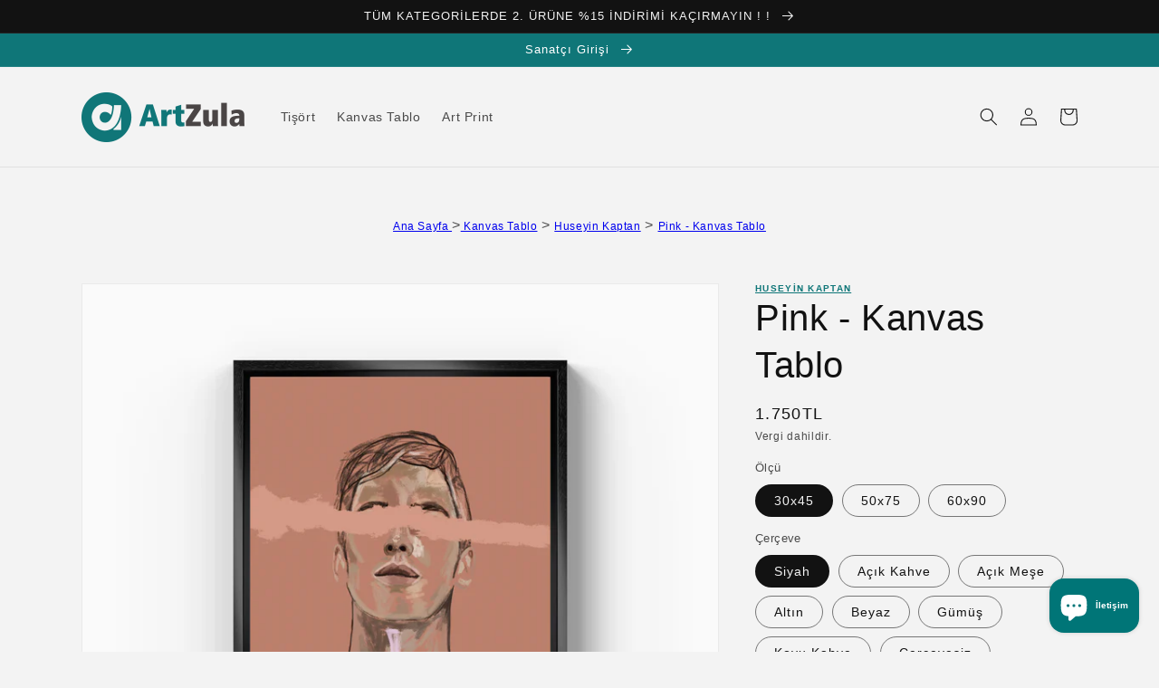

--- FILE ---
content_type: text/html; charset=utf-8
request_url: https://www.artzula.com/products/pink-kanvas-tablo
body_size: 51807
content:
<!doctype html>
<html class="no-js" lang="tr">
  <head>
    <meta name="p:domain_verify" content="1cbd8adcb53f5cdec272acd0efef80c7"/>
    <meta name="facebook-domain-verification" content="h8m84gvdtf87ceeqccgetqdthasrd2" />
	<script id="TOS_SCRIPT_ID" href="//www.artzula.com/cdn/shop/t/1/assets/c7093933bdcfe408533634e6660a70b8e14e25e7fd1a1138a0ef61eca4c6cf04.json?v=43583306769609978881638793152"></script>
    <meta charset="utf-8">
    <meta http-equiv="X-UA-Compatible" content="IE=edge">
    <meta name="viewport" content="width=device-width,initial-scale=1">
    <meta name="theme-color" content=""><link rel="canonical" href="https://www.artzula.com/products/pink-kanvas-tablo"><link rel="preconnect" href="https://cdn.shopify.com" crossorigin>

<!-- SEO search tags --><!-- Global site tag (gtag.js) - Google Analytics -->
<script async src="https://www.googletagmanager.com/gtag/js?id=G-XHTNMGZBJK"></script>
<script>
  window.dataLayer = window.dataLayer || [];
  function gtag(){dataLayer.push(arguments);}
  gtag('js', new Date());

  gtag('config', 'G-XHTNMGZBJK');
</script><link rel="icon" type="image/png" href="//www.artzula.com/cdn/shop/files/favicon_32x32.png?v=1640289531"><title>
      Pink - Kanvas Tablo
 &ndash; ArtZula</title>

    
      <meta name="description" content="Pluscanvas marka kanvas tablolarımız, 3 cm kalınlıkta masif ahşap şase üzerine %100 pamuk astarlı sanatsal kanvas kumaş gerilerek üretilir. Zamanla sarkma, esneme yapmaz ve canlı baskı renkleri ömür boyu solmama garantilidir. 7 farklı rengiyle çerçeveli ya da çerçevesiz olarak siparişinize özel üretilir ve 4 iş gününde">
    

    

<meta property="og:site_name" content="ArtZula">
<meta property="og:url" content="https://www.artzula.com/products/pink-kanvas-tablo">
<meta property="og:title" content="Pink - Kanvas Tablo">
<meta property="og:type" content="product">
<meta property="og:description" content="Pluscanvas marka kanvas tablolarımız, 3 cm kalınlıkta masif ahşap şase üzerine %100 pamuk astarlı sanatsal kanvas kumaş gerilerek üretilir. Zamanla sarkma, esneme yapmaz ve canlı baskı renkleri ömür boyu solmama garantilidir. 7 farklı rengiyle çerçeveli ya da çerçevesiz olarak siparişinize özel üretilir ve 4 iş gününde"><meta property="og:image" content="http://www.artzula.com/cdn/shop/products/7001-E776jIkaoqqHd2laJGCyWLSK2YWkPwDj1vSG51mV.png?v=1653682054">
  <meta property="og:image:secure_url" content="https://www.artzula.com/cdn/shop/products/7001-E776jIkaoqqHd2laJGCyWLSK2YWkPwDj1vSG51mV.png?v=1653682054">
  <meta property="og:image:width" content="1440">
  <meta property="og:image:height" content="1440"><meta property="og:price:amount" content="1,200">
  <meta property="og:price:currency" content="TRY"><meta name="twitter:card" content="summary_large_image">
<meta name="twitter:title" content="Pink - Kanvas Tablo">
<meta name="twitter:description" content="Pluscanvas marka kanvas tablolarımız, 3 cm kalınlıkta masif ahşap şase üzerine %100 pamuk astarlı sanatsal kanvas kumaş gerilerek üretilir. Zamanla sarkma, esneme yapmaz ve canlı baskı renkleri ömür boyu solmama garantilidir. 7 farklı rengiyle çerçeveli ya da çerçevesiz olarak siparişinize özel üretilir ve 4 iş gününde">


    <script src="//www.artzula.com/cdn/shop/t/1/assets/global.js?v=130037766021558160681642540085" defer="defer"></script>
    <script>window.performance && window.performance.mark && window.performance.mark('shopify.content_for_header.start');</script><meta name="facebook-domain-verification" content="h8m84gvdtf87ceeqccgetqdthasrd2">
<meta name="google-site-verification" content="IUjjNm9KASFn6_NlTiioz30od6UjiAojQwrtyL5f-1U">
<meta id="shopify-digital-wallet" name="shopify-digital-wallet" content="/60318548219/digital_wallets/dialog">
<link rel="alternate" hreflang="x-default" href="https://www.artzula.com/products/pink-kanvas-tablo">
<link rel="alternate" hreflang="tr" href="https://www.artzula.com/products/pink-kanvas-tablo">
<link rel="alternate" hreflang="en" href="https://www.artzula.com/en/products/pink-kanvas-tablo">
<link rel="alternate" type="application/json+oembed" href="https://www.artzula.com/products/pink-kanvas-tablo.oembed">
<script async="async" src="/checkouts/internal/preloads.js?locale=tr-TR"></script>
<script id="shopify-features" type="application/json">{"accessToken":"1974e0252b1135210f200aaf49c5f0a5","betas":["rich-media-storefront-analytics"],"domain":"www.artzula.com","predictiveSearch":true,"shopId":60318548219,"locale":"tr"}</script>
<script>var Shopify = Shopify || {};
Shopify.shop = "artzula-theme-test.myshopify.com";
Shopify.locale = "tr";
Shopify.currency = {"active":"TRY","rate":"1.0"};
Shopify.country = "TR";
Shopify.theme = {"name":"Dawn","id":127899861243,"schema_name":"Dawn","schema_version":"2.2.0","theme_store_id":887,"role":"main"};
Shopify.theme.handle = "null";
Shopify.theme.style = {"id":null,"handle":null};
Shopify.cdnHost = "www.artzula.com/cdn";
Shopify.routes = Shopify.routes || {};
Shopify.routes.root = "/";</script>
<script type="module">!function(o){(o.Shopify=o.Shopify||{}).modules=!0}(window);</script>
<script>!function(o){function n(){var o=[];function n(){o.push(Array.prototype.slice.apply(arguments))}return n.q=o,n}var t=o.Shopify=o.Shopify||{};t.loadFeatures=n(),t.autoloadFeatures=n()}(window);</script>
<script id="shop-js-analytics" type="application/json">{"pageType":"product"}</script>
<script defer="defer" async type="module" src="//www.artzula.com/cdn/shopifycloud/shop-js/modules/v2/client.init-shop-cart-sync_BC8vnVON.tr.esm.js"></script>
<script defer="defer" async type="module" src="//www.artzula.com/cdn/shopifycloud/shop-js/modules/v2/chunk.common_D0BZeXbN.esm.js"></script>
<script defer="defer" async type="module" src="//www.artzula.com/cdn/shopifycloud/shop-js/modules/v2/chunk.modal_DrtnNCDF.esm.js"></script>
<script type="module">
  await import("//www.artzula.com/cdn/shopifycloud/shop-js/modules/v2/client.init-shop-cart-sync_BC8vnVON.tr.esm.js");
await import("//www.artzula.com/cdn/shopifycloud/shop-js/modules/v2/chunk.common_D0BZeXbN.esm.js");
await import("//www.artzula.com/cdn/shopifycloud/shop-js/modules/v2/chunk.modal_DrtnNCDF.esm.js");

  window.Shopify.SignInWithShop?.initShopCartSync?.({"fedCMEnabled":true,"windoidEnabled":true});

</script>
<script>(function() {
  var isLoaded = false;
  function asyncLoad() {
    if (isLoaded) return;
    isLoaded = true;
    var urls = ["https:\/\/cdn.shopify.com\/s\/files\/1\/0184\/4255\/1360\/files\/legal.v3.min.js?v=1634513809\u0026shop=artzula-theme-test.myshopify.com","https:\/\/cloudsearch-1f874.kxcdn.com\/shopify.js?srp=\/a\/search\u0026shop=artzula-theme-test.myshopify.com","https:\/\/static2.rapidsearch.dev\/resultpage.js?shop=artzula-theme-test.myshopify.com"];
    for (var i = 0; i < urls.length; i++) {
      var s = document.createElement('script');
      s.type = 'text/javascript';
      s.async = true;
      s.src = urls[i];
      var x = document.getElementsByTagName('script')[0];
      x.parentNode.insertBefore(s, x);
    }
  };
  if(window.attachEvent) {
    window.attachEvent('onload', asyncLoad);
  } else {
    window.addEventListener('load', asyncLoad, false);
  }
})();</script>
<script id="__st">var __st={"a":60318548219,"offset":10800,"reqid":"9b4aa96e-97c9-4467-b45c-5c02da82f7d9-1769189917","pageurl":"www.artzula.com\/products\/pink-kanvas-tablo","u":"3d8232546816","p":"product","rtyp":"product","rid":7714224242939};</script>
<script>window.ShopifyPaypalV4VisibilityTracking = true;</script>
<script id="captcha-bootstrap">!function(){'use strict';const t='contact',e='account',n='new_comment',o=[[t,t],['blogs',n],['comments',n],[t,'customer']],c=[[e,'customer_login'],[e,'guest_login'],[e,'recover_customer_password'],[e,'create_customer']],r=t=>t.map((([t,e])=>`form[action*='/${t}']:not([data-nocaptcha='true']) input[name='form_type'][value='${e}']`)).join(','),a=t=>()=>t?[...document.querySelectorAll(t)].map((t=>t.form)):[];function s(){const t=[...o],e=r(t);return a(e)}const i='password',u='form_key',d=['recaptcha-v3-token','g-recaptcha-response','h-captcha-response',i],f=()=>{try{return window.sessionStorage}catch{return}},m='__shopify_v',_=t=>t.elements[u];function p(t,e,n=!1){try{const o=window.sessionStorage,c=JSON.parse(o.getItem(e)),{data:r}=function(t){const{data:e,action:n}=t;return t[m]||n?{data:e,action:n}:{data:t,action:n}}(c);for(const[e,n]of Object.entries(r))t.elements[e]&&(t.elements[e].value=n);n&&o.removeItem(e)}catch(o){console.error('form repopulation failed',{error:o})}}const l='form_type',E='cptcha';function T(t){t.dataset[E]=!0}const w=window,h=w.document,L='Shopify',v='ce_forms',y='captcha';let A=!1;((t,e)=>{const n=(g='f06e6c50-85a8-45c8-87d0-21a2b65856fe',I='https://cdn.shopify.com/shopifycloud/storefront-forms-hcaptcha/ce_storefront_forms_captcha_hcaptcha.v1.5.2.iife.js',D={infoText:'hCaptcha ile korunuyor',privacyText:'Gizlilik',termsText:'Koşullar'},(t,e,n)=>{const o=w[L][v],c=o.bindForm;if(c)return c(t,g,e,D).then(n);var r;o.q.push([[t,g,e,D],n]),r=I,A||(h.body.append(Object.assign(h.createElement('script'),{id:'captcha-provider',async:!0,src:r})),A=!0)});var g,I,D;w[L]=w[L]||{},w[L][v]=w[L][v]||{},w[L][v].q=[],w[L][y]=w[L][y]||{},w[L][y].protect=function(t,e){n(t,void 0,e),T(t)},Object.freeze(w[L][y]),function(t,e,n,w,h,L){const[v,y,A,g]=function(t,e,n){const i=e?o:[],u=t?c:[],d=[...i,...u],f=r(d),m=r(i),_=r(d.filter((([t,e])=>n.includes(e))));return[a(f),a(m),a(_),s()]}(w,h,L),I=t=>{const e=t.target;return e instanceof HTMLFormElement?e:e&&e.form},D=t=>v().includes(t);t.addEventListener('submit',(t=>{const e=I(t);if(!e)return;const n=D(e)&&!e.dataset.hcaptchaBound&&!e.dataset.recaptchaBound,o=_(e),c=g().includes(e)&&(!o||!o.value);(n||c)&&t.preventDefault(),c&&!n&&(function(t){try{if(!f())return;!function(t){const e=f();if(!e)return;const n=_(t);if(!n)return;const o=n.value;o&&e.removeItem(o)}(t);const e=Array.from(Array(32),(()=>Math.random().toString(36)[2])).join('');!function(t,e){_(t)||t.append(Object.assign(document.createElement('input'),{type:'hidden',name:u})),t.elements[u].value=e}(t,e),function(t,e){const n=f();if(!n)return;const o=[...t.querySelectorAll(`input[type='${i}']`)].map((({name:t})=>t)),c=[...d,...o],r={};for(const[a,s]of new FormData(t).entries())c.includes(a)||(r[a]=s);n.setItem(e,JSON.stringify({[m]:1,action:t.action,data:r}))}(t,e)}catch(e){console.error('failed to persist form',e)}}(e),e.submit())}));const S=(t,e)=>{t&&!t.dataset[E]&&(n(t,e.some((e=>e===t))),T(t))};for(const o of['focusin','change'])t.addEventListener(o,(t=>{const e=I(t);D(e)&&S(e,y())}));const B=e.get('form_key'),M=e.get(l),P=B&&M;t.addEventListener('DOMContentLoaded',(()=>{const t=y();if(P)for(const e of t)e.elements[l].value===M&&p(e,B);[...new Set([...A(),...v().filter((t=>'true'===t.dataset.shopifyCaptcha))])].forEach((e=>S(e,t)))}))}(h,new URLSearchParams(w.location.search),n,t,e,['guest_login'])})(!0,!0)}();</script>
<script integrity="sha256-4kQ18oKyAcykRKYeNunJcIwy7WH5gtpwJnB7kiuLZ1E=" data-source-attribution="shopify.loadfeatures" defer="defer" src="//www.artzula.com/cdn/shopifycloud/storefront/assets/storefront/load_feature-a0a9edcb.js" crossorigin="anonymous"></script>
<script data-source-attribution="shopify.dynamic_checkout.dynamic.init">var Shopify=Shopify||{};Shopify.PaymentButton=Shopify.PaymentButton||{isStorefrontPortableWallets:!0,init:function(){window.Shopify.PaymentButton.init=function(){};var t=document.createElement("script");t.src="https://www.artzula.com/cdn/shopifycloud/portable-wallets/latest/portable-wallets.tr.js",t.type="module",document.head.appendChild(t)}};
</script>
<script data-source-attribution="shopify.dynamic_checkout.buyer_consent">
  function portableWalletsHideBuyerConsent(e){var t=document.getElementById("shopify-buyer-consent"),n=document.getElementById("shopify-subscription-policy-button");t&&n&&(t.classList.add("hidden"),t.setAttribute("aria-hidden","true"),n.removeEventListener("click",e))}function portableWalletsShowBuyerConsent(e){var t=document.getElementById("shopify-buyer-consent"),n=document.getElementById("shopify-subscription-policy-button");t&&n&&(t.classList.remove("hidden"),t.removeAttribute("aria-hidden"),n.addEventListener("click",e))}window.Shopify?.PaymentButton&&(window.Shopify.PaymentButton.hideBuyerConsent=portableWalletsHideBuyerConsent,window.Shopify.PaymentButton.showBuyerConsent=portableWalletsShowBuyerConsent);
</script>
<script>
  function portableWalletsCleanup(e){e&&e.src&&console.error("Failed to load portable wallets script "+e.src);var t=document.querySelectorAll("shopify-accelerated-checkout .shopify-payment-button__skeleton, shopify-accelerated-checkout-cart .wallet-cart-button__skeleton"),e=document.getElementById("shopify-buyer-consent");for(let e=0;e<t.length;e++)t[e].remove();e&&e.remove()}function portableWalletsNotLoadedAsModule(e){e instanceof ErrorEvent&&"string"==typeof e.message&&e.message.includes("import.meta")&&"string"==typeof e.filename&&e.filename.includes("portable-wallets")&&(window.removeEventListener("error",portableWalletsNotLoadedAsModule),window.Shopify.PaymentButton.failedToLoad=e,"loading"===document.readyState?document.addEventListener("DOMContentLoaded",window.Shopify.PaymentButton.init):window.Shopify.PaymentButton.init())}window.addEventListener("error",portableWalletsNotLoadedAsModule);
</script>

<script type="module" src="https://www.artzula.com/cdn/shopifycloud/portable-wallets/latest/portable-wallets.tr.js" onError="portableWalletsCleanup(this)" crossorigin="anonymous"></script>
<script nomodule>
  document.addEventListener("DOMContentLoaded", portableWalletsCleanup);
</script>

<link id="shopify-accelerated-checkout-styles" rel="stylesheet" media="screen" href="https://www.artzula.com/cdn/shopifycloud/portable-wallets/latest/accelerated-checkout-backwards-compat.css" crossorigin="anonymous">
<style id="shopify-accelerated-checkout-cart">
        #shopify-buyer-consent {
  margin-top: 1em;
  display: inline-block;
  width: 100%;
}

#shopify-buyer-consent.hidden {
  display: none;
}

#shopify-subscription-policy-button {
  background: none;
  border: none;
  padding: 0;
  text-decoration: underline;
  font-size: inherit;
  cursor: pointer;
}

#shopify-subscription-policy-button::before {
  box-shadow: none;
}

      </style>
<script id="sections-script" data-sections="main-product,product-recommendations,header,footer" defer="defer" src="//www.artzula.com/cdn/shop/t/1/compiled_assets/scripts.js?v=639"></script>
<script>window.performance && window.performance.mark && window.performance.mark('shopify.content_for_header.end');</script>


    <style data-shopify>
      
      
      
      
      

      :root {
        --font-body-family: Helvetica, Arial, sans-serif;
        --font-body-style: normal;
        --font-body-weight: 400;

        --font-heading-family: Helvetica, Arial, sans-serif;
        --font-heading-style: normal;
        --font-heading-weight: 400;

        --color-base-text: 18, 18, 18;
        --color-base-background-1: 243, 243, 243;
        --color-base-background-2: 243, 243, 243;
        --color-base-solid-button-labels: 255, 255, 255;
        --color-base-outline-button-labels: 18, 18, 18;
        --color-base-accent-1: 15, 118, 120;
        --color-base-accent-2: 15, 118, 120;
        --payment-terms-background-color: #f3f3f3;

        --gradient-base-background-1: #f3f3f3;
        --gradient-base-background-2: #F3F3F3;
        --gradient-base-accent-1: #0f7678;
        --gradient-base-accent-2: #0f7678;

        --page-width: 120rem;
        --page-width-margin: 0rem;
      }

      *,
      *::before,
      *::after {
        box-sizing: inherit;
      }

      html {
        box-sizing: border-box;
        font-size: 62.5%;
        height: 100%;
      }

      body {
        display: grid;
        grid-template-rows: auto auto 1fr auto;
        grid-template-columns: 100%;
        min-height: 100%;
        margin: 0;
        font-size: 1.5rem;
        letter-spacing: 0.06rem;
        line-height: 1.8;
        font-family: var(--font-body-family);
        font-style: var(--font-body-style);
        font-weight: var(--font-body-weight);
      }

      @media screen and (min-width: 750px) {
        body {
          font-size: 1.6rem;
        }
      }
    </style>

    <link href="//www.artzula.com/cdn/shop/t/1/assets/base.css?v=39696981128284194301684415214" rel="stylesheet" type="text/css" media="all" />
<link rel="stylesheet" href="//www.artzula.com/cdn/shop/t/1/assets/component-predictive-search.css?v=171342419786403665911633807972" media="print" onload="this.media='all'"><script>document.documentElement.className = document.documentElement.className.replace('no-js', 'js');</script>
    


  <script type="text/javascript">
    window.RapidSearchAdmin = false;
  </script>


<!-- BEGIN app block: shopify://apps/seowill-seoant-ai-seo/blocks/seoant-core/8e57283b-dcb0-4f7b-a947-fb5c57a0d59d -->
<!--SEOAnt Core By SEOAnt Teams, v0.1.6 START -->







    <!-- BEGIN app snippet: Product-JSON-LD --><!-- END app snippet -->


<!-- SON-LD generated By SEOAnt END -->



<!-- Start : SEOAnt BrokenLink Redirect --><script type="text/javascript">
    !function(t){var e={};function r(n){if(e[n])return e[n].exports;var o=e[n]={i:n,l:!1,exports:{}};return t[n].call(o.exports,o,o.exports,r),o.l=!0,o.exports}r.m=t,r.c=e,r.d=function(t,e,n){r.o(t,e)||Object.defineProperty(t,e,{enumerable:!0,get:n})},r.r=function(t){"undefined"!==typeof Symbol&&Symbol.toStringTag&&Object.defineProperty(t,Symbol.toStringTag,{value:"Module"}),Object.defineProperty(t,"__esModule",{value:!0})},r.t=function(t,e){if(1&e&&(t=r(t)),8&e)return t;if(4&e&&"object"===typeof t&&t&&t.__esModule)return t;var n=Object.create(null);if(r.r(n),Object.defineProperty(n,"default",{enumerable:!0,value:t}),2&e&&"string"!=typeof t)for(var o in t)r.d(n,o,function(e){return t[e]}.bind(null,o));return n},r.n=function(t){var e=t&&t.__esModule?function(){return t.default}:function(){return t};return r.d(e,"a",e),e},r.o=function(t,e){return Object.prototype.hasOwnProperty.call(t,e)},r.p="",r(r.s=11)}([function(t,e,r){"use strict";var n=r(2),o=Object.prototype.toString;function i(t){return"[object Array]"===o.call(t)}function a(t){return"undefined"===typeof t}function u(t){return null!==t&&"object"===typeof t}function s(t){return"[object Function]"===o.call(t)}function c(t,e){if(null!==t&&"undefined"!==typeof t)if("object"!==typeof t&&(t=[t]),i(t))for(var r=0,n=t.length;r<n;r++)e.call(null,t[r],r,t);else for(var o in t)Object.prototype.hasOwnProperty.call(t,o)&&e.call(null,t[o],o,t)}t.exports={isArray:i,isArrayBuffer:function(t){return"[object ArrayBuffer]"===o.call(t)},isBuffer:function(t){return null!==t&&!a(t)&&null!==t.constructor&&!a(t.constructor)&&"function"===typeof t.constructor.isBuffer&&t.constructor.isBuffer(t)},isFormData:function(t){return"undefined"!==typeof FormData&&t instanceof FormData},isArrayBufferView:function(t){return"undefined"!==typeof ArrayBuffer&&ArrayBuffer.isView?ArrayBuffer.isView(t):t&&t.buffer&&t.buffer instanceof ArrayBuffer},isString:function(t){return"string"===typeof t},isNumber:function(t){return"number"===typeof t},isObject:u,isUndefined:a,isDate:function(t){return"[object Date]"===o.call(t)},isFile:function(t){return"[object File]"===o.call(t)},isBlob:function(t){return"[object Blob]"===o.call(t)},isFunction:s,isStream:function(t){return u(t)&&s(t.pipe)},isURLSearchParams:function(t){return"undefined"!==typeof URLSearchParams&&t instanceof URLSearchParams},isStandardBrowserEnv:function(){return("undefined"===typeof navigator||"ReactNative"!==navigator.product&&"NativeScript"!==navigator.product&&"NS"!==navigator.product)&&("undefined"!==typeof window&&"undefined"!==typeof document)},forEach:c,merge:function t(){var e={};function r(r,n){"object"===typeof e[n]&&"object"===typeof r?e[n]=t(e[n],r):e[n]=r}for(var n=0,o=arguments.length;n<o;n++)c(arguments[n],r);return e},deepMerge:function t(){var e={};function r(r,n){"object"===typeof e[n]&&"object"===typeof r?e[n]=t(e[n],r):e[n]="object"===typeof r?t({},r):r}for(var n=0,o=arguments.length;n<o;n++)c(arguments[n],r);return e},extend:function(t,e,r){return c(e,(function(e,o){t[o]=r&&"function"===typeof e?n(e,r):e})),t},trim:function(t){return t.replace(/^\s*/,"").replace(/\s*$/,"")}}},function(t,e,r){t.exports=r(12)},function(t,e,r){"use strict";t.exports=function(t,e){return function(){for(var r=new Array(arguments.length),n=0;n<r.length;n++)r[n]=arguments[n];return t.apply(e,r)}}},function(t,e,r){"use strict";var n=r(0);function o(t){return encodeURIComponent(t).replace(/%40/gi,"@").replace(/%3A/gi,":").replace(/%24/g,"$").replace(/%2C/gi,",").replace(/%20/g,"+").replace(/%5B/gi,"[").replace(/%5D/gi,"]")}t.exports=function(t,e,r){if(!e)return t;var i;if(r)i=r(e);else if(n.isURLSearchParams(e))i=e.toString();else{var a=[];n.forEach(e,(function(t,e){null!==t&&"undefined"!==typeof t&&(n.isArray(t)?e+="[]":t=[t],n.forEach(t,(function(t){n.isDate(t)?t=t.toISOString():n.isObject(t)&&(t=JSON.stringify(t)),a.push(o(e)+"="+o(t))})))})),i=a.join("&")}if(i){var u=t.indexOf("#");-1!==u&&(t=t.slice(0,u)),t+=(-1===t.indexOf("?")?"?":"&")+i}return t}},function(t,e,r){"use strict";t.exports=function(t){return!(!t||!t.__CANCEL__)}},function(t,e,r){"use strict";(function(e){var n=r(0),o=r(19),i={"Content-Type":"application/x-www-form-urlencoded"};function a(t,e){!n.isUndefined(t)&&n.isUndefined(t["Content-Type"])&&(t["Content-Type"]=e)}var u={adapter:function(){var t;return("undefined"!==typeof XMLHttpRequest||"undefined"!==typeof e&&"[object process]"===Object.prototype.toString.call(e))&&(t=r(6)),t}(),transformRequest:[function(t,e){return o(e,"Accept"),o(e,"Content-Type"),n.isFormData(t)||n.isArrayBuffer(t)||n.isBuffer(t)||n.isStream(t)||n.isFile(t)||n.isBlob(t)?t:n.isArrayBufferView(t)?t.buffer:n.isURLSearchParams(t)?(a(e,"application/x-www-form-urlencoded;charset=utf-8"),t.toString()):n.isObject(t)?(a(e,"application/json;charset=utf-8"),JSON.stringify(t)):t}],transformResponse:[function(t){if("string"===typeof t)try{t=JSON.parse(t)}catch(e){}return t}],timeout:0,xsrfCookieName:"XSRF-TOKEN",xsrfHeaderName:"X-XSRF-TOKEN",maxContentLength:-1,validateStatus:function(t){return t>=200&&t<300},headers:{common:{Accept:"application/json, text/plain, */*"}}};n.forEach(["delete","get","head"],(function(t){u.headers[t]={}})),n.forEach(["post","put","patch"],(function(t){u.headers[t]=n.merge(i)})),t.exports=u}).call(this,r(18))},function(t,e,r){"use strict";var n=r(0),o=r(20),i=r(3),a=r(22),u=r(25),s=r(26),c=r(7);t.exports=function(t){return new Promise((function(e,f){var l=t.data,p=t.headers;n.isFormData(l)&&delete p["Content-Type"];var h=new XMLHttpRequest;if(t.auth){var d=t.auth.username||"",m=t.auth.password||"";p.Authorization="Basic "+btoa(d+":"+m)}var y=a(t.baseURL,t.url);if(h.open(t.method.toUpperCase(),i(y,t.params,t.paramsSerializer),!0),h.timeout=t.timeout,h.onreadystatechange=function(){if(h&&4===h.readyState&&(0!==h.status||h.responseURL&&0===h.responseURL.indexOf("file:"))){var r="getAllResponseHeaders"in h?u(h.getAllResponseHeaders()):null,n={data:t.responseType&&"text"!==t.responseType?h.response:h.responseText,status:h.status,statusText:h.statusText,headers:r,config:t,request:h};o(e,f,n),h=null}},h.onabort=function(){h&&(f(c("Request aborted",t,"ECONNABORTED",h)),h=null)},h.onerror=function(){f(c("Network Error",t,null,h)),h=null},h.ontimeout=function(){var e="timeout of "+t.timeout+"ms exceeded";t.timeoutErrorMessage&&(e=t.timeoutErrorMessage),f(c(e,t,"ECONNABORTED",h)),h=null},n.isStandardBrowserEnv()){var v=r(27),g=(t.withCredentials||s(y))&&t.xsrfCookieName?v.read(t.xsrfCookieName):void 0;g&&(p[t.xsrfHeaderName]=g)}if("setRequestHeader"in h&&n.forEach(p,(function(t,e){"undefined"===typeof l&&"content-type"===e.toLowerCase()?delete p[e]:h.setRequestHeader(e,t)})),n.isUndefined(t.withCredentials)||(h.withCredentials=!!t.withCredentials),t.responseType)try{h.responseType=t.responseType}catch(w){if("json"!==t.responseType)throw w}"function"===typeof t.onDownloadProgress&&h.addEventListener("progress",t.onDownloadProgress),"function"===typeof t.onUploadProgress&&h.upload&&h.upload.addEventListener("progress",t.onUploadProgress),t.cancelToken&&t.cancelToken.promise.then((function(t){h&&(h.abort(),f(t),h=null)})),void 0===l&&(l=null),h.send(l)}))}},function(t,e,r){"use strict";var n=r(21);t.exports=function(t,e,r,o,i){var a=new Error(t);return n(a,e,r,o,i)}},function(t,e,r){"use strict";var n=r(0);t.exports=function(t,e){e=e||{};var r={},o=["url","method","params","data"],i=["headers","auth","proxy"],a=["baseURL","url","transformRequest","transformResponse","paramsSerializer","timeout","withCredentials","adapter","responseType","xsrfCookieName","xsrfHeaderName","onUploadProgress","onDownloadProgress","maxContentLength","validateStatus","maxRedirects","httpAgent","httpsAgent","cancelToken","socketPath"];n.forEach(o,(function(t){"undefined"!==typeof e[t]&&(r[t]=e[t])})),n.forEach(i,(function(o){n.isObject(e[o])?r[o]=n.deepMerge(t[o],e[o]):"undefined"!==typeof e[o]?r[o]=e[o]:n.isObject(t[o])?r[o]=n.deepMerge(t[o]):"undefined"!==typeof t[o]&&(r[o]=t[o])})),n.forEach(a,(function(n){"undefined"!==typeof e[n]?r[n]=e[n]:"undefined"!==typeof t[n]&&(r[n]=t[n])}));var u=o.concat(i).concat(a),s=Object.keys(e).filter((function(t){return-1===u.indexOf(t)}));return n.forEach(s,(function(n){"undefined"!==typeof e[n]?r[n]=e[n]:"undefined"!==typeof t[n]&&(r[n]=t[n])})),r}},function(t,e,r){"use strict";function n(t){this.message=t}n.prototype.toString=function(){return"Cancel"+(this.message?": "+this.message:"")},n.prototype.__CANCEL__=!0,t.exports=n},function(t,e,r){t.exports=r(13)},function(t,e,r){t.exports=r(30)},function(t,e,r){var n=function(t){"use strict";var e=Object.prototype,r=e.hasOwnProperty,n="function"===typeof Symbol?Symbol:{},o=n.iterator||"@@iterator",i=n.asyncIterator||"@@asyncIterator",a=n.toStringTag||"@@toStringTag";function u(t,e,r){return Object.defineProperty(t,e,{value:r,enumerable:!0,configurable:!0,writable:!0}),t[e]}try{u({},"")}catch(S){u=function(t,e,r){return t[e]=r}}function s(t,e,r,n){var o=e&&e.prototype instanceof l?e:l,i=Object.create(o.prototype),a=new L(n||[]);return i._invoke=function(t,e,r){var n="suspendedStart";return function(o,i){if("executing"===n)throw new Error("Generator is already running");if("completed"===n){if("throw"===o)throw i;return j()}for(r.method=o,r.arg=i;;){var a=r.delegate;if(a){var u=x(a,r);if(u){if(u===f)continue;return u}}if("next"===r.method)r.sent=r._sent=r.arg;else if("throw"===r.method){if("suspendedStart"===n)throw n="completed",r.arg;r.dispatchException(r.arg)}else"return"===r.method&&r.abrupt("return",r.arg);n="executing";var s=c(t,e,r);if("normal"===s.type){if(n=r.done?"completed":"suspendedYield",s.arg===f)continue;return{value:s.arg,done:r.done}}"throw"===s.type&&(n="completed",r.method="throw",r.arg=s.arg)}}}(t,r,a),i}function c(t,e,r){try{return{type:"normal",arg:t.call(e,r)}}catch(S){return{type:"throw",arg:S}}}t.wrap=s;var f={};function l(){}function p(){}function h(){}var d={};d[o]=function(){return this};var m=Object.getPrototypeOf,y=m&&m(m(T([])));y&&y!==e&&r.call(y,o)&&(d=y);var v=h.prototype=l.prototype=Object.create(d);function g(t){["next","throw","return"].forEach((function(e){u(t,e,(function(t){return this._invoke(e,t)}))}))}function w(t,e){var n;this._invoke=function(o,i){function a(){return new e((function(n,a){!function n(o,i,a,u){var s=c(t[o],t,i);if("throw"!==s.type){var f=s.arg,l=f.value;return l&&"object"===typeof l&&r.call(l,"__await")?e.resolve(l.__await).then((function(t){n("next",t,a,u)}),(function(t){n("throw",t,a,u)})):e.resolve(l).then((function(t){f.value=t,a(f)}),(function(t){return n("throw",t,a,u)}))}u(s.arg)}(o,i,n,a)}))}return n=n?n.then(a,a):a()}}function x(t,e){var r=t.iterator[e.method];if(void 0===r){if(e.delegate=null,"throw"===e.method){if(t.iterator.return&&(e.method="return",e.arg=void 0,x(t,e),"throw"===e.method))return f;e.method="throw",e.arg=new TypeError("The iterator does not provide a 'throw' method")}return f}var n=c(r,t.iterator,e.arg);if("throw"===n.type)return e.method="throw",e.arg=n.arg,e.delegate=null,f;var o=n.arg;return o?o.done?(e[t.resultName]=o.value,e.next=t.nextLoc,"return"!==e.method&&(e.method="next",e.arg=void 0),e.delegate=null,f):o:(e.method="throw",e.arg=new TypeError("iterator result is not an object"),e.delegate=null,f)}function b(t){var e={tryLoc:t[0]};1 in t&&(e.catchLoc=t[1]),2 in t&&(e.finallyLoc=t[2],e.afterLoc=t[3]),this.tryEntries.push(e)}function E(t){var e=t.completion||{};e.type="normal",delete e.arg,t.completion=e}function L(t){this.tryEntries=[{tryLoc:"root"}],t.forEach(b,this),this.reset(!0)}function T(t){if(t){var e=t[o];if(e)return e.call(t);if("function"===typeof t.next)return t;if(!isNaN(t.length)){var n=-1,i=function e(){for(;++n<t.length;)if(r.call(t,n))return e.value=t[n],e.done=!1,e;return e.value=void 0,e.done=!0,e};return i.next=i}}return{next:j}}function j(){return{value:void 0,done:!0}}return p.prototype=v.constructor=h,h.constructor=p,p.displayName=u(h,a,"GeneratorFunction"),t.isGeneratorFunction=function(t){var e="function"===typeof t&&t.constructor;return!!e&&(e===p||"GeneratorFunction"===(e.displayName||e.name))},t.mark=function(t){return Object.setPrototypeOf?Object.setPrototypeOf(t,h):(t.__proto__=h,u(t,a,"GeneratorFunction")),t.prototype=Object.create(v),t},t.awrap=function(t){return{__await:t}},g(w.prototype),w.prototype[i]=function(){return this},t.AsyncIterator=w,t.async=function(e,r,n,o,i){void 0===i&&(i=Promise);var a=new w(s(e,r,n,o),i);return t.isGeneratorFunction(r)?a:a.next().then((function(t){return t.done?t.value:a.next()}))},g(v),u(v,a,"Generator"),v[o]=function(){return this},v.toString=function(){return"[object Generator]"},t.keys=function(t){var e=[];for(var r in t)e.push(r);return e.reverse(),function r(){for(;e.length;){var n=e.pop();if(n in t)return r.value=n,r.done=!1,r}return r.done=!0,r}},t.values=T,L.prototype={constructor:L,reset:function(t){if(this.prev=0,this.next=0,this.sent=this._sent=void 0,this.done=!1,this.delegate=null,this.method="next",this.arg=void 0,this.tryEntries.forEach(E),!t)for(var e in this)"t"===e.charAt(0)&&r.call(this,e)&&!isNaN(+e.slice(1))&&(this[e]=void 0)},stop:function(){this.done=!0;var t=this.tryEntries[0].completion;if("throw"===t.type)throw t.arg;return this.rval},dispatchException:function(t){if(this.done)throw t;var e=this;function n(r,n){return a.type="throw",a.arg=t,e.next=r,n&&(e.method="next",e.arg=void 0),!!n}for(var o=this.tryEntries.length-1;o>=0;--o){var i=this.tryEntries[o],a=i.completion;if("root"===i.tryLoc)return n("end");if(i.tryLoc<=this.prev){var u=r.call(i,"catchLoc"),s=r.call(i,"finallyLoc");if(u&&s){if(this.prev<i.catchLoc)return n(i.catchLoc,!0);if(this.prev<i.finallyLoc)return n(i.finallyLoc)}else if(u){if(this.prev<i.catchLoc)return n(i.catchLoc,!0)}else{if(!s)throw new Error("try statement without catch or finally");if(this.prev<i.finallyLoc)return n(i.finallyLoc)}}}},abrupt:function(t,e){for(var n=this.tryEntries.length-1;n>=0;--n){var o=this.tryEntries[n];if(o.tryLoc<=this.prev&&r.call(o,"finallyLoc")&&this.prev<o.finallyLoc){var i=o;break}}i&&("break"===t||"continue"===t)&&i.tryLoc<=e&&e<=i.finallyLoc&&(i=null);var a=i?i.completion:{};return a.type=t,a.arg=e,i?(this.method="next",this.next=i.finallyLoc,f):this.complete(a)},complete:function(t,e){if("throw"===t.type)throw t.arg;return"break"===t.type||"continue"===t.type?this.next=t.arg:"return"===t.type?(this.rval=this.arg=t.arg,this.method="return",this.next="end"):"normal"===t.type&&e&&(this.next=e),f},finish:function(t){for(var e=this.tryEntries.length-1;e>=0;--e){var r=this.tryEntries[e];if(r.finallyLoc===t)return this.complete(r.completion,r.afterLoc),E(r),f}},catch:function(t){for(var e=this.tryEntries.length-1;e>=0;--e){var r=this.tryEntries[e];if(r.tryLoc===t){var n=r.completion;if("throw"===n.type){var o=n.arg;E(r)}return o}}throw new Error("illegal catch attempt")},delegateYield:function(t,e,r){return this.delegate={iterator:T(t),resultName:e,nextLoc:r},"next"===this.method&&(this.arg=void 0),f}},t}(t.exports);try{regeneratorRuntime=n}catch(o){Function("r","regeneratorRuntime = r")(n)}},function(t,e,r){"use strict";var n=r(0),o=r(2),i=r(14),a=r(8);function u(t){var e=new i(t),r=o(i.prototype.request,e);return n.extend(r,i.prototype,e),n.extend(r,e),r}var s=u(r(5));s.Axios=i,s.create=function(t){return u(a(s.defaults,t))},s.Cancel=r(9),s.CancelToken=r(28),s.isCancel=r(4),s.all=function(t){return Promise.all(t)},s.spread=r(29),t.exports=s,t.exports.default=s},function(t,e,r){"use strict";var n=r(0),o=r(3),i=r(15),a=r(16),u=r(8);function s(t){this.defaults=t,this.interceptors={request:new i,response:new i}}s.prototype.request=function(t){"string"===typeof t?(t=arguments[1]||{}).url=arguments[0]:t=t||{},(t=u(this.defaults,t)).method?t.method=t.method.toLowerCase():this.defaults.method?t.method=this.defaults.method.toLowerCase():t.method="get";var e=[a,void 0],r=Promise.resolve(t);for(this.interceptors.request.forEach((function(t){e.unshift(t.fulfilled,t.rejected)})),this.interceptors.response.forEach((function(t){e.push(t.fulfilled,t.rejected)}));e.length;)r=r.then(e.shift(),e.shift());return r},s.prototype.getUri=function(t){return t=u(this.defaults,t),o(t.url,t.params,t.paramsSerializer).replace(/^\?/,"")},n.forEach(["delete","get","head","options"],(function(t){s.prototype[t]=function(e,r){return this.request(n.merge(r||{},{method:t,url:e}))}})),n.forEach(["post","put","patch"],(function(t){s.prototype[t]=function(e,r,o){return this.request(n.merge(o||{},{method:t,url:e,data:r}))}})),t.exports=s},function(t,e,r){"use strict";var n=r(0);function o(){this.handlers=[]}o.prototype.use=function(t,e){return this.handlers.push({fulfilled:t,rejected:e}),this.handlers.length-1},o.prototype.eject=function(t){this.handlers[t]&&(this.handlers[t]=null)},o.prototype.forEach=function(t){n.forEach(this.handlers,(function(e){null!==e&&t(e)}))},t.exports=o},function(t,e,r){"use strict";var n=r(0),o=r(17),i=r(4),a=r(5);function u(t){t.cancelToken&&t.cancelToken.throwIfRequested()}t.exports=function(t){return u(t),t.headers=t.headers||{},t.data=o(t.data,t.headers,t.transformRequest),t.headers=n.merge(t.headers.common||{},t.headers[t.method]||{},t.headers),n.forEach(["delete","get","head","post","put","patch","common"],(function(e){delete t.headers[e]})),(t.adapter||a.adapter)(t).then((function(e){return u(t),e.data=o(e.data,e.headers,t.transformResponse),e}),(function(e){return i(e)||(u(t),e&&e.response&&(e.response.data=o(e.response.data,e.response.headers,t.transformResponse))),Promise.reject(e)}))}},function(t,e,r){"use strict";var n=r(0);t.exports=function(t,e,r){return n.forEach(r,(function(r){t=r(t,e)})),t}},function(t,e){var r,n,o=t.exports={};function i(){throw new Error("setTimeout has not been defined")}function a(){throw new Error("clearTimeout has not been defined")}function u(t){if(r===setTimeout)return setTimeout(t,0);if((r===i||!r)&&setTimeout)return r=setTimeout,setTimeout(t,0);try{return r(t,0)}catch(e){try{return r.call(null,t,0)}catch(e){return r.call(this,t,0)}}}!function(){try{r="function"===typeof setTimeout?setTimeout:i}catch(t){r=i}try{n="function"===typeof clearTimeout?clearTimeout:a}catch(t){n=a}}();var s,c=[],f=!1,l=-1;function p(){f&&s&&(f=!1,s.length?c=s.concat(c):l=-1,c.length&&h())}function h(){if(!f){var t=u(p);f=!0;for(var e=c.length;e;){for(s=c,c=[];++l<e;)s&&s[l].run();l=-1,e=c.length}s=null,f=!1,function(t){if(n===clearTimeout)return clearTimeout(t);if((n===a||!n)&&clearTimeout)return n=clearTimeout,clearTimeout(t);try{n(t)}catch(e){try{return n.call(null,t)}catch(e){return n.call(this,t)}}}(t)}}function d(t,e){this.fun=t,this.array=e}function m(){}o.nextTick=function(t){var e=new Array(arguments.length-1);if(arguments.length>1)for(var r=1;r<arguments.length;r++)e[r-1]=arguments[r];c.push(new d(t,e)),1!==c.length||f||u(h)},d.prototype.run=function(){this.fun.apply(null,this.array)},o.title="browser",o.browser=!0,o.env={},o.argv=[],o.version="",o.versions={},o.on=m,o.addListener=m,o.once=m,o.off=m,o.removeListener=m,o.removeAllListeners=m,o.emit=m,o.prependListener=m,o.prependOnceListener=m,o.listeners=function(t){return[]},o.binding=function(t){throw new Error("process.binding is not supported")},o.cwd=function(){return"/"},o.chdir=function(t){throw new Error("process.chdir is not supported")},o.umask=function(){return 0}},function(t,e,r){"use strict";var n=r(0);t.exports=function(t,e){n.forEach(t,(function(r,n){n!==e&&n.toUpperCase()===e.toUpperCase()&&(t[e]=r,delete t[n])}))}},function(t,e,r){"use strict";var n=r(7);t.exports=function(t,e,r){var o=r.config.validateStatus;!o||o(r.status)?t(r):e(n("Request failed with status code "+r.status,r.config,null,r.request,r))}},function(t,e,r){"use strict";t.exports=function(t,e,r,n,o){return t.config=e,r&&(t.code=r),t.request=n,t.response=o,t.isAxiosError=!0,t.toJSON=function(){return{message:this.message,name:this.name,description:this.description,number:this.number,fileName:this.fileName,lineNumber:this.lineNumber,columnNumber:this.columnNumber,stack:this.stack,config:this.config,code:this.code}},t}},function(t,e,r){"use strict";var n=r(23),o=r(24);t.exports=function(t,e){return t&&!n(e)?o(t,e):e}},function(t,e,r){"use strict";t.exports=function(t){return/^([a-z][a-z\d\+\-\.]*:)?\/\//i.test(t)}},function(t,e,r){"use strict";t.exports=function(t,e){return e?t.replace(/\/+$/,"")+"/"+e.replace(/^\/+/,""):t}},function(t,e,r){"use strict";var n=r(0),o=["age","authorization","content-length","content-type","etag","expires","from","host","if-modified-since","if-unmodified-since","last-modified","location","max-forwards","proxy-authorization","referer","retry-after","user-agent"];t.exports=function(t){var e,r,i,a={};return t?(n.forEach(t.split("\n"),(function(t){if(i=t.indexOf(":"),e=n.trim(t.substr(0,i)).toLowerCase(),r=n.trim(t.substr(i+1)),e){if(a[e]&&o.indexOf(e)>=0)return;a[e]="set-cookie"===e?(a[e]?a[e]:[]).concat([r]):a[e]?a[e]+", "+r:r}})),a):a}},function(t,e,r){"use strict";var n=r(0);t.exports=n.isStandardBrowserEnv()?function(){var t,e=/(msie|trident)/i.test(navigator.userAgent),r=document.createElement("a");function o(t){var n=t;return e&&(r.setAttribute("href",n),n=r.href),r.setAttribute("href",n),{href:r.href,protocol:r.protocol?r.protocol.replace(/:$/,""):"",host:r.host,search:r.search?r.search.replace(/^\?/,""):"",hash:r.hash?r.hash.replace(/^#/,""):"",hostname:r.hostname,port:r.port,pathname:"/"===r.pathname.charAt(0)?r.pathname:"/"+r.pathname}}return t=o(window.location.href),function(e){var r=n.isString(e)?o(e):e;return r.protocol===t.protocol&&r.host===t.host}}():function(){return!0}},function(t,e,r){"use strict";var n=r(0);t.exports=n.isStandardBrowserEnv()?{write:function(t,e,r,o,i,a){var u=[];u.push(t+"="+encodeURIComponent(e)),n.isNumber(r)&&u.push("expires="+new Date(r).toGMTString()),n.isString(o)&&u.push("path="+o),n.isString(i)&&u.push("domain="+i),!0===a&&u.push("secure"),document.cookie=u.join("; ")},read:function(t){var e=document.cookie.match(new RegExp("(^|;\\s*)("+t+")=([^;]*)"));return e?decodeURIComponent(e[3]):null},remove:function(t){this.write(t,"",Date.now()-864e5)}}:{write:function(){},read:function(){return null},remove:function(){}}},function(t,e,r){"use strict";var n=r(9);function o(t){if("function"!==typeof t)throw new TypeError("executor must be a function.");var e;this.promise=new Promise((function(t){e=t}));var r=this;t((function(t){r.reason||(r.reason=new n(t),e(r.reason))}))}o.prototype.throwIfRequested=function(){if(this.reason)throw this.reason},o.source=function(){var t;return{token:new o((function(e){t=e})),cancel:t}},t.exports=o},function(t,e,r){"use strict";t.exports=function(t){return function(e){return t.apply(null,e)}}},function(t,e,r){"use strict";r.r(e);var n=r(1),o=r.n(n);function i(t,e,r,n,o,i,a){try{var u=t[i](a),s=u.value}catch(c){return void r(c)}u.done?e(s):Promise.resolve(s).then(n,o)}function a(t){return function(){var e=this,r=arguments;return new Promise((function(n,o){var a=t.apply(e,r);function u(t){i(a,n,o,u,s,"next",t)}function s(t){i(a,n,o,u,s,"throw",t)}u(void 0)}))}}var u=r(10),s=r.n(u);var c=function(t){return function(t){var e=arguments.length>1&&void 0!==arguments[1]?arguments[1]:{},r=arguments.length>2&&void 0!==arguments[2]?arguments[2]:"GET";return r=r.toUpperCase(),new Promise((function(n){var o;"GET"===r&&(o=s.a.get(t,{params:e})),o.then((function(t){n(t.data)}))}))}("https://api-app.seoant.com/api/v1/receive_id",t,"GET")};function f(){return(f=a(o.a.mark((function t(e,r,n){var i;return o.a.wrap((function(t){for(;;)switch(t.prev=t.next){case 0:return i={shop:e,code:r,seogid:n},t.next=3,c(i);case 3:t.sent;case 4:case"end":return t.stop()}}),t)})))).apply(this,arguments)}var l=window.location.href;if(-1!=l.indexOf("seogid")){var p=l.split("seogid");if(void 0!=p[1]){var h=window.location.pathname+window.location.search;window.history.pushState({},0,h),function(t,e,r){f.apply(this,arguments)}("artzula-theme-test.myshopify.com","",p[1])}}}]);
</script><!-- END : SEOAnt BrokenLink Redirect -->

<!-- Added By SEOAnt AMP. v0.0.1, START --><!-- Added By SEOAnt AMP END -->

<!-- Instant Page START --><!-- Instant Page END -->


<!-- Google search console START v1.0 --><!-- Google search console END v1.0 -->

<!-- Lazy Loading START --><!-- Lazy Loading END -->



<!-- Video Lazy START --><!-- Video Lazy END -->

<!--  SEOAnt Core End -->

<!-- END app block --><!-- BEGIN app block: shopify://apps/1clickpopup/blocks/main/233742b9-16cb-4f75-9de7-3fe92c29fdff --><script>
  window.OneClickPopup = {}
  
</script>
<script src="https://cdn.shopify.com/extensions/019bbba0-a286-78cc-87d6-1c77a3a0112a/1click-popup-51/assets/1click-popup-snippet.js" async></script>


<!-- END app block --><!-- BEGIN app block: shopify://apps/judge-me-reviews/blocks/judgeme_core/61ccd3b1-a9f2-4160-9fe9-4fec8413e5d8 --><!-- Start of Judge.me Core -->






<link rel="dns-prefetch" href="https://cdnwidget.judge.me">
<link rel="dns-prefetch" href="https://cdn.judge.me">
<link rel="dns-prefetch" href="https://cdn1.judge.me">
<link rel="dns-prefetch" href="https://api.judge.me">

<script data-cfasync='false' class='jdgm-settings-script'>window.jdgmSettings={"pagination":5,"disable_web_reviews":false,"badge_no_review_text":"Değerlendirme yok","badge_n_reviews_text":"{{ n }} değerlendirme","hide_badge_preview_if_no_reviews":true,"badge_hide_text":false,"enforce_center_preview_badge":false,"widget_title":"Müşteri Değerlendirmeleri","widget_open_form_text":"Değerlendirme yazın","widget_close_form_text":"Değerlendirmeyi iptal et","widget_refresh_page_text":"Sayfayı yenile","widget_summary_text":"{{ number_of_reviews }} değerlendirmeye dayanmaktadır","widget_no_review_text":"İlk değerlendirmeyi yapan siz olun","widget_name_field_text":"Görünen İsim","widget_verified_name_field_text":"Doğrulanmış İsim (herkese açık)","widget_name_placeholder_text":"Görünen isminizi girin","widget_required_field_error_text":"Bu alan gereklidir.","widget_email_field_text":"E-posta adresi","widget_verified_email_field_text":"Doğrulanmış E-posta (özel, düzenlenemez)","widget_email_placeholder_text":"E-posta adresinizi girin","widget_email_field_error_text":"Lütfen geçerli bir e-posta adresi girin.","widget_rating_field_text":"Derecelendirme","widget_review_title_field_text":"Değerlendirme Başlığı","widget_review_title_placeholder_text":"Değerlendirmenize bir başlık verin","widget_review_body_field_text":"Değerlendirme içeriği","widget_review_body_placeholder_text":"Buraya yazmaya başlayın...","widget_pictures_field_text":"Fotoğraf/Video (isteğe bağlı)","widget_submit_review_text":"Değerlendirme Gönder","widget_submit_verified_review_text":"Doğrulanmış Değerlendirme Gönder","widget_submit_success_msg_with_auto_publish":"Teşekkür ederiz! Değerlendirmenizi görmek için lütfen sayfayı birkaç dakika içinde yenileyin. Değerlendirmenizi kaldırabilir veya düzenleyebilirsiniz - \u003ca href='https://judge.me/login' target='_blank' rel='nofollow noopener'\u003eJudge.me\u003c/a\u003e adresine giriş yapın","widget_submit_success_msg_no_auto_publish":"Teşekkür ederiz! Değerlendirmeniz mağaza yöneticisi tarafından onaylandıktan sonra yayınlanacaktır. Değerlendirmenizi kaldırabilir veya düzenleyebilirsiniz - \u003ca href='https://judge.me/login' target='_blank' rel='nofollow noopener'\u003eJudge.me\u003c/a\u003e adresine giriş yapın","widget_show_default_reviews_out_of_total_text":"{{ n_reviews }} değerlendirmeden {{ n_reviews_shown }} gösteriliyor.","widget_show_all_link_text":"Tümünü göster","widget_show_less_link_text":"Daha az göster","widget_author_said_text":"{{ reviewer_name }} şunları söyledi:","widget_days_text":"{{ n }} gün önce","widget_weeks_text":"{{ n }} hafta önce","widget_months_text":"{{ n }} ay önce","widget_years_text":"{{ n }} yıl önce","widget_yesterday_text":"Dün","widget_today_text":"Bugün","widget_replied_text":"\u003e\u003e {{ shop_name }} yanıtladı:","widget_read_more_text":"Daha fazla oku","widget_reviewer_name_as_initial":"","widget_rating_filter_color":"#fbcd0a","widget_rating_filter_see_all_text":"Tüm değerlendirmeleri gör","widget_sorting_most_recent_text":"En Yeni","widget_sorting_highest_rating_text":"En Yüksek Puan","widget_sorting_lowest_rating_text":"En Düşük Puan","widget_sorting_with_pictures_text":"Sadece Fotoğraflar","widget_sorting_most_helpful_text":"En Yararlı","widget_open_question_form_text":"Bir soru sor","widget_reviews_subtab_text":"Değerlendirmeler","widget_questions_subtab_text":"Sorular","widget_question_label_text":"Soru","widget_answer_label_text":"Cevap","widget_question_placeholder_text":"Sorunuzu buraya yazın","widget_submit_question_text":"Soru Gönder","widget_question_submit_success_text":"Sorunuz için teşekkür ederiz! Cevaplandığında size haber vereceğiz.","verified_badge_text":"Doğrulanmış","verified_badge_bg_color":"","verified_badge_text_color":"","verified_badge_placement":"left-of-reviewer-name","widget_review_max_height":"","widget_hide_border":false,"widget_social_share":false,"widget_thumb":false,"widget_review_location_show":false,"widget_location_format":"","all_reviews_include_out_of_store_products":true,"all_reviews_out_of_store_text":"(mağaza dışında)","all_reviews_pagination":100,"all_reviews_product_name_prefix_text":"hakkında","enable_review_pictures":true,"enable_question_anwser":false,"widget_theme":"default","review_date_format":"dd/mm/yyyy","default_sort_method":"most-recent","widget_product_reviews_subtab_text":"Ürün Değerlendirmeleri","widget_shop_reviews_subtab_text":"Mağaza Değerlendirmeleri","widget_other_products_reviews_text":"Diğer Ürünler İçin Değerlendirmeler","widget_store_reviews_subtab_text":"Mağaza değerlendirmeleri","widget_no_store_reviews_text":"Bu mağaza henüz değerlendirme almamış","widget_web_restriction_product_reviews_text":"Bu ürün henüz değerlendirme almamış","widget_no_items_text":"Hiçbir öğe bulunamadı","widget_show_more_text":"Daha fazla göster","widget_write_a_store_review_text":"Mağaza Değerlendirmesi Yazın","widget_other_languages_heading":"Diğer Dillerdeki Değerlendirmeler","widget_translate_review_text":"Değerlendirmeyi {{ language }} diline çevir","widget_translating_review_text":"Çevriliyor...","widget_show_original_translation_text":"Orijinali göster ({{ language }})","widget_translate_review_failed_text":"Değerlendirme çevrilemedi.","widget_translate_review_retry_text":"Tekrar dene","widget_translate_review_try_again_later_text":"Daha sonra tekrar deneyin","show_product_url_for_grouped_product":false,"widget_sorting_pictures_first_text":"Önce Fotoğraflar","show_pictures_on_all_rev_page_mobile":false,"show_pictures_on_all_rev_page_desktop":false,"floating_tab_hide_mobile_install_preference":false,"floating_tab_button_name":"★ Değerlendirmeler","floating_tab_title":"Müşterilerimiz bizim için konuşsun","floating_tab_button_color":"","floating_tab_button_background_color":"","floating_tab_url":"","floating_tab_url_enabled":false,"floating_tab_tab_style":"text","all_reviews_text_badge_text":"Müşterilerimiz bizi {{ shop.metafields.judgeme.all_reviews_count }} değerlendirmeye dayanarak 5 üzerinden {{ shop.metafields.judgeme.all_reviews_rating | round: 1 }} olarak değerlendiriyor.","all_reviews_text_badge_text_branded_style":"{{ shop.metafields.judgeme.all_reviews_count }} değerlendirmeye dayanarak 5 yıldız üzerinden {{ shop.metafields.judgeme.all_reviews_rating | round: 1 }}","is_all_reviews_text_badge_a_link":false,"show_stars_for_all_reviews_text_badge":false,"all_reviews_text_badge_url":"","all_reviews_text_style":"branded","all_reviews_text_color_style":"judgeme_brand_color","all_reviews_text_color":"#108474","all_reviews_text_show_jm_brand":true,"featured_carousel_show_header":true,"featured_carousel_title":"Müşterilerimizin yorumları","testimonials_carousel_title":"Müşteriler diyor ki","videos_carousel_title":"Gerçek müşteri hikayeleri","cards_carousel_title":"Müşteriler diyor ki","featured_carousel_count_text":"{{ n }} değerlendirmeden","featured_carousel_add_link_to_all_reviews_page":false,"featured_carousel_url":"","featured_carousel_show_images":true,"featured_carousel_autoslide_interval":5,"featured_carousel_arrows_on_the_sides":true,"featured_carousel_height":250,"featured_carousel_width":80,"featured_carousel_image_size":0,"featured_carousel_image_height":250,"featured_carousel_arrow_color":"#eeeeee","verified_count_badge_style":"branded","verified_count_badge_orientation":"horizontal","verified_count_badge_color_style":"judgeme_brand_color","verified_count_badge_color":"#108474","is_verified_count_badge_a_link":false,"verified_count_badge_url":"","verified_count_badge_show_jm_brand":true,"widget_rating_preset_default":5,"widget_first_sub_tab":"product-reviews","widget_show_histogram":true,"widget_histogram_use_custom_color":false,"widget_pagination_use_custom_color":false,"widget_star_use_custom_color":false,"widget_verified_badge_use_custom_color":false,"widget_write_review_use_custom_color":false,"picture_reminder_submit_button":"Upload Pictures","enable_review_videos":false,"mute_video_by_default":false,"widget_sorting_videos_first_text":"Önce Videolar","widget_review_pending_text":"Beklemede","featured_carousel_items_for_large_screen":3,"social_share_options_order":"Facebook,Twitter","remove_microdata_snippet":true,"disable_json_ld":false,"enable_json_ld_products":false,"preview_badge_show_question_text":false,"preview_badge_no_question_text":"Soru yok","preview_badge_n_question_text":"{{ number_of_questions }} soru","qa_badge_show_icon":false,"qa_badge_position":"same-row","remove_judgeme_branding":false,"widget_add_search_bar":false,"widget_search_bar_placeholder":"Ara","widget_sorting_verified_only_text":"Sadece Doğrulanmışlar","featured_carousel_theme":"default","featured_carousel_show_rating":true,"featured_carousel_show_title":true,"featured_carousel_show_body":true,"featured_carousel_show_date":false,"featured_carousel_show_reviewer":true,"featured_carousel_show_product":false,"featured_carousel_header_background_color":"#108474","featured_carousel_header_text_color":"#ffffff","featured_carousel_name_product_separator":"reviewed","featured_carousel_full_star_background":"#108474","featured_carousel_empty_star_background":"#dadada","featured_carousel_vertical_theme_background":"#f9fafb","featured_carousel_verified_badge_enable":true,"featured_carousel_verified_badge_color":"#108474","featured_carousel_border_style":"round","featured_carousel_review_line_length_limit":3,"featured_carousel_more_reviews_button_text":"Daha fazla değerlendirme oku","featured_carousel_view_product_button_text":"Ürünü görüntüle","all_reviews_page_load_reviews_on":"scroll","all_reviews_page_load_more_text":"Daha Fazla Değerlendirme Yükle","disable_fb_tab_reviews":false,"enable_ajax_cdn_cache":false,"widget_advanced_speed_features":5,"widget_public_name_text":"şuna benzer şekilde herkese açık gösterilir","default_reviewer_name":"John Smith","default_reviewer_name_has_non_latin":true,"widget_reviewer_anonymous":"Anonim","medals_widget_title":"Judge.me Değerlendirme Madalyaları","medals_widget_background_color":"#f9fafb","medals_widget_position":"footer_all_pages","medals_widget_border_color":"#f9fafb","medals_widget_verified_text_position":"left","medals_widget_use_monochromatic_version":false,"medals_widget_elements_color":"#108474","show_reviewer_avatar":true,"widget_invalid_yt_video_url_error_text":"YouTube video URL'si değil","widget_max_length_field_error_text":"Lütfen en fazla {0} karakter girin.","widget_show_country_flag":false,"widget_show_collected_via_shop_app":true,"widget_verified_by_shop_badge_style":"light","widget_verified_by_shop_text":"Mağaza tarafından doğrulanmıştır","widget_show_photo_gallery":false,"widget_load_with_code_splitting":true,"widget_ugc_install_preference":false,"widget_ugc_title":"Bizim tarafımızdan yapıldı, Sizin tarafınızdan paylaşıldı","widget_ugc_subtitle":"Fotoğrafınızın sayfamızda yer alması için bizi etiketleyin","widget_ugc_arrows_color":"#ffffff","widget_ugc_primary_button_text":"Şimdi Satın Al","widget_ugc_primary_button_background_color":"#108474","widget_ugc_primary_button_text_color":"#ffffff","widget_ugc_primary_button_border_width":"0","widget_ugc_primary_button_border_style":"none","widget_ugc_primary_button_border_color":"#108474","widget_ugc_primary_button_border_radius":"25","widget_ugc_secondary_button_text":"Daha Fazla Yükle","widget_ugc_secondary_button_background_color":"#ffffff","widget_ugc_secondary_button_text_color":"#108474","widget_ugc_secondary_button_border_width":"2","widget_ugc_secondary_button_border_style":"solid","widget_ugc_secondary_button_border_color":"#108474","widget_ugc_secondary_button_border_radius":"25","widget_ugc_reviews_button_text":"Değerlendirmeleri Görüntüle","widget_ugc_reviews_button_background_color":"#ffffff","widget_ugc_reviews_button_text_color":"#108474","widget_ugc_reviews_button_border_width":"2","widget_ugc_reviews_button_border_style":"solid","widget_ugc_reviews_button_border_color":"#108474","widget_ugc_reviews_button_border_radius":"25","widget_ugc_reviews_button_link_to":"judgeme-reviews-page","widget_ugc_show_post_date":true,"widget_ugc_max_width":"800","widget_rating_metafield_value_type":true,"widget_primary_color":"#108474","widget_enable_secondary_color":false,"widget_secondary_color":"#edf5f5","widget_summary_average_rating_text":"5 üzerinden {{ average_rating }}","widget_media_grid_title":"Müşteri fotoğrafları ve videoları","widget_media_grid_see_more_text":"Daha fazla gör","widget_round_style":false,"widget_show_product_medals":true,"widget_verified_by_judgeme_text":"Judge.me tarafından doğrulanmıştır","widget_show_store_medals":true,"widget_verified_by_judgeme_text_in_store_medals":"Judge.me tarafından doğrulanmıştır","widget_media_field_exceed_quantity_message":"Üzgünüz, bir değerlendirme için yalnızca {{ max_media }} kabul edebiliriz.","widget_media_field_exceed_limit_message":"{{ file_name }} çok büyük, lütfen {{ size_limit }}MB'den küçük bir {{ media_type }} seçin.","widget_review_submitted_text":"Değerlendirme Gönderildi!","widget_question_submitted_text":"Soru Gönderildi!","widget_close_form_text_question":"İptal","widget_write_your_answer_here_text":"Cevabınızı buraya yazın","widget_enabled_branded_link":true,"widget_show_collected_by_judgeme":true,"widget_reviewer_name_color":"","widget_write_review_text_color":"","widget_write_review_bg_color":"","widget_collected_by_judgeme_text":"Judge.me tarafından toplanmıştır","widget_pagination_type":"standard","widget_load_more_text":"Daha Fazla Yükle","widget_load_more_color":"#108474","widget_full_review_text":"Tam Değerlendirme","widget_read_more_reviews_text":"Daha Fazla Değerlendirme Oku","widget_read_questions_text":"Soruları Oku","widget_questions_and_answers_text":"Sorular ve Cevaplar","widget_verified_by_text":"Doğrulayan","widget_verified_text":"Doğrulanmış","widget_number_of_reviews_text":"{{ number_of_reviews }} değerlendirme","widget_back_button_text":"Geri","widget_next_button_text":"İleri","widget_custom_forms_filter_button":"Filtreler","custom_forms_style":"horizontal","widget_show_review_information":false,"how_reviews_are_collected":"Değerlendirmeler nasıl toplanır?","widget_show_review_keywords":false,"widget_gdpr_statement":"Verilerinizi nasıl kullanıyoruz: Sizinle sadece bıraktığınız değerlendirme hakkında ve sadece gerekirse iletişime geçeceğiz. Değerlendirmenizi göndererek, Judge.me'nin \u003ca href='https://judge.me/terms' target='_blank' rel='nofollow noopener'\u003eşartlar\u003c/a\u003e, \u003ca href='https://judge.me/privacy' target='_blank' rel='nofollow noopener'\u003egizlilik\u003c/a\u003e ve \u003ca href='https://judge.me/content-policy' target='_blank' rel='nofollow noopener'\u003eiçerik\u003c/a\u003e politikalarını kabul etmiş olursunuz.","widget_multilingual_sorting_enabled":false,"widget_translate_review_content_enabled":false,"widget_translate_review_content_method":"manual","popup_widget_review_selection":"automatically_with_pictures","popup_widget_round_border_style":true,"popup_widget_show_title":true,"popup_widget_show_body":true,"popup_widget_show_reviewer":false,"popup_widget_show_product":true,"popup_widget_show_pictures":true,"popup_widget_use_review_picture":true,"popup_widget_show_on_home_page":true,"popup_widget_show_on_product_page":true,"popup_widget_show_on_collection_page":true,"popup_widget_show_on_cart_page":true,"popup_widget_position":"bottom_left","popup_widget_first_review_delay":5,"popup_widget_duration":5,"popup_widget_interval":5,"popup_widget_review_count":5,"popup_widget_hide_on_mobile":true,"review_snippet_widget_round_border_style":true,"review_snippet_widget_card_color":"#FFFFFF","review_snippet_widget_slider_arrows_background_color":"#FFFFFF","review_snippet_widget_slider_arrows_color":"#000000","review_snippet_widget_star_color":"#108474","show_product_variant":false,"all_reviews_product_variant_label_text":"Varyant: ","widget_show_verified_branding":true,"widget_ai_summary_title":"Müşteriler diyor","widget_ai_summary_disclaimer":"Yapay zeka destekli yorum özeti, son müşteri yorumlarına dayanmaktadır","widget_show_ai_summary":false,"widget_show_ai_summary_bg":false,"widget_show_review_title_input":true,"redirect_reviewers_invited_via_email":"review_widget","request_store_review_after_product_review":false,"request_review_other_products_in_order":false,"review_form_color_scheme":"default","review_form_corner_style":"square","review_form_star_color":{},"review_form_text_color":"#333333","review_form_background_color":"#ffffff","review_form_field_background_color":"#fafafa","review_form_button_color":{},"review_form_button_text_color":"#ffffff","review_form_modal_overlay_color":"#000000","review_content_screen_title_text":"Bu ürünü nasıl değerlendirirsiniz?","review_content_introduction_text":"Deneyiminiz hakkında biraz bilgi paylaşırsanız çok memnun oluruz.","store_review_form_title_text":"Bu mağazayı nasıl değerlendirirsiniz?","store_review_form_introduction_text":"Deneyiminiz hakkında biraz bilgi paylaşırsanız çok memnun oluruz.","show_review_guidance_text":true,"one_star_review_guidance_text":"Kötü","five_star_review_guidance_text":"Harika","customer_information_screen_title_text":"Sizin Hakkınızda","customer_information_introduction_text":"Lütfen bize kendiniz hakkında daha fazla bilgi verin.","custom_questions_screen_title_text":"Deneyiminiz hakkında daha detaylı","custom_questions_introduction_text":"Deneyiminiz hakkında daha fazla bilgi edinmemize yardımcı olacak birkaç soru.","review_submitted_screen_title_text":"Değerlendirmeniz için teşekkürler!","review_submitted_screen_thank_you_text":"İşleniyor ve yakında mağazada görünecek.","review_submitted_screen_email_verification_text":"Lütfen az önce size gönderdiğimiz bağlantıya tıklayarak e-posta adresinizi doğrulayın. Bu, değerlendirmelerin gerçek olmasını sağlamamıza yardımcı olur.","review_submitted_request_store_review_text":"Bizimle alışveriş deneyiminizi paylaşmak ister misiniz?","review_submitted_review_other_products_text":"Bu ürünleri değerlendirmek ister misiniz?","store_review_screen_title_text":"Alışveriş deneyiminizi paylaşmak ister misiniz?","store_review_introduction_text":"Geri bildiriminizi değerlendirir ve iyileştirmek için kullanırız. Lütfen herhangi bir fikir veya öneri paylaşın.","reviewer_media_screen_title_picture_text":"Bir fotoğraf paylaşın","reviewer_media_introduction_picture_text":"Değerlendirmenizi desteklemek için bir fotoğraf yükleyin.","reviewer_media_screen_title_video_text":"Bir video paylaşın","reviewer_media_introduction_video_text":"Değerlendirmenizi desteklemek için bir video yükleyin.","reviewer_media_screen_title_picture_or_video_text":"Bir fotoğraf veya video paylaşın","reviewer_media_introduction_picture_or_video_text":"Değerlendirmenizi desteklemek için bir fotoğraf veya video yükleyin.","reviewer_media_youtube_url_text":"Youtube URL'nizi buraya yapıştırın","advanced_settings_next_step_button_text":"İleri","advanced_settings_close_review_button_text":"Kapat","modal_write_review_flow":false,"write_review_flow_required_text":"Gerekli","write_review_flow_privacy_message_text":"Gizliliğinizi korumak için","write_review_flow_anonymous_text":"Anonim değerlendirme","write_review_flow_visibility_text":"Bu diğer müşteriler tarafından görülmeyecek.","write_review_flow_multiple_selection_help_text":"İstediğiniz kadar seçin","write_review_flow_single_selection_help_text":"Bir seçenek seçin","write_review_flow_required_field_error_text":"Bu alan zorunludur","write_review_flow_invalid_email_error_text":"Lütfen geçerli bir e-posta adresi girin","write_review_flow_max_length_error_text":"Maks. {{ max_length }} karakter.","write_review_flow_media_upload_text":"\u003cb\u003eYüklemek için tıklayın\u003c/b\u003e veya sürükle ve bırak","write_review_flow_gdpr_statement":"Gerektiğinde sadece değerlendirmeniz hakkında sizinle iletişime geçeceğiz. Değerlendirmenizi göndererek \u003ca href='https://judge.me/terms' target='_blank' rel='nofollow noopener'\u003eşartlar ve koşullarımızı\u003c/a\u003e ve \u003ca href='https://judge.me/privacy' target='_blank' rel='nofollow noopener'\u003egizlilik politikamızı\u003c/a\u003e kabul etmiş olursunuz.","rating_only_reviews_enabled":false,"show_negative_reviews_help_screen":false,"new_review_flow_help_screen_rating_threshold":3,"negative_review_resolution_screen_title_text":"Bize daha fazlasını anlatın","negative_review_resolution_text":"Deneyiminiz bizim için önemlidir. Satın alımınızla ilgili sorunlar varsa, yardım etmek için buradayız. Bizimle iletişime geçmekten çekinmeyin, durumları düzeltme fırsatını elde etmeyi çok isteriz.","negative_review_resolution_button_text":"Bizimle iletişime geçin","negative_review_resolution_proceed_with_review_text":"Değerlendirme bırakın","negative_review_resolution_subject":"{{ shop_name }} alışverişiyle ilgili sorun.{{ order_name }}","preview_badge_collection_page_install_status":false,"widget_review_custom_css":"","preview_badge_custom_css":"","preview_badge_stars_count":"5-stars","featured_carousel_custom_css":"","floating_tab_custom_css":"","all_reviews_widget_custom_css":"","medals_widget_custom_css":"","verified_badge_custom_css":"","all_reviews_text_custom_css":"","transparency_badges_collected_via_store_invite":false,"transparency_badges_from_another_provider":false,"transparency_badges_collected_from_store_visitor":false,"transparency_badges_collected_by_verified_review_provider":false,"transparency_badges_earned_reward":false,"transparency_badges_collected_via_store_invite_text":"Değerlendirmeler mağaza davetinden yararlanarak toplanır","transparency_badges_from_another_provider_text":"Değerlendirmeler başka bir sağlayıcıdan toplanır","transparency_badges_collected_from_store_visitor_text":"Değerlendirmeler mağaza ziyaretçilerinden toplanır","transparency_badges_written_in_google_text":"Google","transparency_badges_written_in_etsy_text":"Etsy","transparency_badges_written_in_shop_app_text":"Shop App","transparency_badges_earned_reward_text":"Değerlendirme ödülünü kazandı","product_review_widget_per_page":10,"widget_store_review_label_text":"Mağaza Değerlendirmesi","checkout_comment_extension_title_on_product_page":"Customer Comments","checkout_comment_extension_num_latest_comment_show":5,"checkout_comment_extension_format":"name_and_timestamp","checkout_comment_customer_name":"last_initial","checkout_comment_comment_notification":true,"preview_badge_collection_page_install_preference":false,"preview_badge_home_page_install_preference":false,"preview_badge_product_page_install_preference":false,"review_widget_install_preference":"","review_carousel_install_preference":false,"floating_reviews_tab_install_preference":"none","verified_reviews_count_badge_install_preference":false,"all_reviews_text_install_preference":false,"review_widget_best_location":false,"judgeme_medals_install_preference":false,"review_widget_revamp_enabled":false,"review_widget_qna_enabled":false,"review_widget_header_theme":"minimal","review_widget_widget_title_enabled":true,"review_widget_header_text_size":"medium","review_widget_header_text_weight":"regular","review_widget_average_rating_style":"compact","review_widget_bar_chart_enabled":true,"review_widget_bar_chart_type":"numbers","review_widget_bar_chart_style":"standard","review_widget_expanded_media_gallery_enabled":false,"review_widget_reviews_section_theme":"standard","review_widget_image_style":"thumbnails","review_widget_review_image_ratio":"square","review_widget_stars_size":"medium","review_widget_verified_badge":"standard_text","review_widget_review_title_text_size":"medium","review_widget_review_text_size":"medium","review_widget_review_text_length":"medium","review_widget_number_of_columns_desktop":3,"review_widget_carousel_transition_speed":5,"review_widget_custom_questions_answers_display":"always","review_widget_button_text_color":"#FFFFFF","review_widget_text_color":"#000000","review_widget_lighter_text_color":"#7B7B7B","review_widget_corner_styling":"soft","review_widget_review_word_singular":"değerlendirme","review_widget_review_word_plural":"değerlendirmeler","review_widget_voting_label":"Faydalı mı?","review_widget_shop_reply_label":"{{ shop_name }} yanıtı:","review_widget_filters_title":"Filtreler","qna_widget_question_word_singular":"Soru","qna_widget_question_word_plural":"Sorular","qna_widget_answer_reply_label":"{{ answerer_name }} tarafından yanıt:","qna_content_screen_title_text":"Bu ürün hakkında bir soru","qna_widget_question_required_field_error_text":"Lütfen sorunuzu girin.","qna_widget_flow_gdpr_statement":"Sadece sorunuz hakkında sizinle iletişime geçeceğiz, eğer gerekli ise. Sorunuzu göndererek \u003ca href='https://judge.me/terms' target='_blank' rel='nofollow noopener'\u003eşartlarımızı\u003c/a\u003e ve \u003ca href='https://judge.me/privacy' target='_blank' rel='nofollow noopener'\u003egizlilik politikamızı\u003c/a\u003e kabul etmiş olursunuz.","qna_widget_question_submitted_text":"Sorunuz için teşekkürler!","qna_widget_close_form_text_question":"Kapat","qna_widget_question_submit_success_text":"Sorunuz için teşekkür ederiz! Sorunuza yanıt verildiğinde size e-posta ile bilgilendirileceğiz.","all_reviews_widget_v2025_enabled":false,"all_reviews_widget_v2025_header_theme":"default","all_reviews_widget_v2025_widget_title_enabled":true,"all_reviews_widget_v2025_header_text_size":"medium","all_reviews_widget_v2025_header_text_weight":"regular","all_reviews_widget_v2025_average_rating_style":"compact","all_reviews_widget_v2025_bar_chart_enabled":true,"all_reviews_widget_v2025_bar_chart_type":"numbers","all_reviews_widget_v2025_bar_chart_style":"standard","all_reviews_widget_v2025_expanded_media_gallery_enabled":false,"all_reviews_widget_v2025_show_store_medals":true,"all_reviews_widget_v2025_show_photo_gallery":true,"all_reviews_widget_v2025_show_review_keywords":false,"all_reviews_widget_v2025_show_ai_summary":false,"all_reviews_widget_v2025_show_ai_summary_bg":false,"all_reviews_widget_v2025_add_search_bar":false,"all_reviews_widget_v2025_default_sort_method":"most-recent","all_reviews_widget_v2025_reviews_per_page":10,"all_reviews_widget_v2025_reviews_section_theme":"default","all_reviews_widget_v2025_image_style":"thumbnails","all_reviews_widget_v2025_review_image_ratio":"square","all_reviews_widget_v2025_stars_size":"medium","all_reviews_widget_v2025_verified_badge":"bold_badge","all_reviews_widget_v2025_review_title_text_size":"medium","all_reviews_widget_v2025_review_text_size":"medium","all_reviews_widget_v2025_review_text_length":"medium","all_reviews_widget_v2025_number_of_columns_desktop":3,"all_reviews_widget_v2025_carousel_transition_speed":5,"all_reviews_widget_v2025_custom_questions_answers_display":"always","all_reviews_widget_v2025_show_product_variant":false,"all_reviews_widget_v2025_show_reviewer_avatar":true,"all_reviews_widget_v2025_reviewer_name_as_initial":"","all_reviews_widget_v2025_review_location_show":false,"all_reviews_widget_v2025_location_format":"","all_reviews_widget_v2025_show_country_flag":false,"all_reviews_widget_v2025_verified_by_shop_badge_style":"light","all_reviews_widget_v2025_social_share":false,"all_reviews_widget_v2025_social_share_options_order":"Facebook,Twitter,LinkedIn,Pinterest","all_reviews_widget_v2025_pagination_type":"standard","all_reviews_widget_v2025_button_text_color":"#FFFFFF","all_reviews_widget_v2025_text_color":"#000000","all_reviews_widget_v2025_lighter_text_color":"#7B7B7B","all_reviews_widget_v2025_corner_styling":"soft","all_reviews_widget_v2025_title":"Müşteri yorumları","all_reviews_widget_v2025_ai_summary_title":"Müşteriler bu mağaza hakkında ne diyor","all_reviews_widget_v2025_no_review_text":"İlk yorumu yazan siz olun","platform":"shopify","branding_url":"https://app.judge.me/reviews/stores/www.artzula.com","branding_text":"Judge.me tarafından desteklenmektedir","locale":"en","reply_name":"ArtZula","widget_version":"3.0","footer":true,"autopublish":true,"review_dates":true,"enable_custom_form":false,"shop_use_review_site":true,"shop_locale":"tr","enable_multi_locales_translations":false,"show_review_title_input":true,"review_verification_email_status":"always","can_be_branded":false,"reply_name_text":"ArtZula"};</script> <style class='jdgm-settings-style'>﻿.jdgm-xx{left:0}:root{--jdgm-primary-color: #108474;--jdgm-secondary-color: rgba(16,132,116,0.1);--jdgm-star-color: #108474;--jdgm-write-review-text-color: white;--jdgm-write-review-bg-color: #108474;--jdgm-paginate-color: #108474;--jdgm-border-radius: 0;--jdgm-reviewer-name-color: #108474}.jdgm-histogram__bar-content{background-color:#108474}.jdgm-rev[data-verified-buyer=true] .jdgm-rev__icon.jdgm-rev__icon:after,.jdgm-rev__buyer-badge.jdgm-rev__buyer-badge{color:white;background-color:#108474}.jdgm-review-widget--small .jdgm-gallery.jdgm-gallery .jdgm-gallery__thumbnail-link:nth-child(8) .jdgm-gallery__thumbnail-wrapper.jdgm-gallery__thumbnail-wrapper:before{content:"Daha fazla gör"}@media only screen and (min-width: 768px){.jdgm-gallery.jdgm-gallery .jdgm-gallery__thumbnail-link:nth-child(8) .jdgm-gallery__thumbnail-wrapper.jdgm-gallery__thumbnail-wrapper:before{content:"Daha fazla gör"}}.jdgm-prev-badge[data-average-rating='0.00']{display:none !important}.jdgm-author-all-initials{display:none !important}.jdgm-author-last-initial{display:none !important}.jdgm-rev-widg__title{visibility:hidden}.jdgm-rev-widg__summary-text{visibility:hidden}.jdgm-prev-badge__text{visibility:hidden}.jdgm-rev__prod-link-prefix:before{content:'hakkında'}.jdgm-rev__variant-label:before{content:'Varyant: '}.jdgm-rev__out-of-store-text:before{content:'(mağaza dışında)'}@media only screen and (min-width: 768px){.jdgm-rev__pics .jdgm-rev_all-rev-page-picture-separator,.jdgm-rev__pics .jdgm-rev__product-picture{display:none}}@media only screen and (max-width: 768px){.jdgm-rev__pics .jdgm-rev_all-rev-page-picture-separator,.jdgm-rev__pics .jdgm-rev__product-picture{display:none}}.jdgm-preview-badge[data-template="product"]{display:none !important}.jdgm-preview-badge[data-template="collection"]{display:none !important}.jdgm-preview-badge[data-template="index"]{display:none !important}.jdgm-review-widget[data-from-snippet="true"]{display:none !important}.jdgm-verified-count-badget[data-from-snippet="true"]{display:none !important}.jdgm-carousel-wrapper[data-from-snippet="true"]{display:none !important}.jdgm-all-reviews-text[data-from-snippet="true"]{display:none !important}.jdgm-medals-section[data-from-snippet="true"]{display:none !important}.jdgm-ugc-media-wrapper[data-from-snippet="true"]{display:none !important}.jdgm-rev__transparency-badge[data-badge-type="review_collected_via_store_invitation"]{display:none !important}.jdgm-rev__transparency-badge[data-badge-type="review_collected_from_another_provider"]{display:none !important}.jdgm-rev__transparency-badge[data-badge-type="review_collected_from_store_visitor"]{display:none !important}.jdgm-rev__transparency-badge[data-badge-type="review_written_in_etsy"]{display:none !important}.jdgm-rev__transparency-badge[data-badge-type="review_written_in_google_business"]{display:none !important}.jdgm-rev__transparency-badge[data-badge-type="review_written_in_shop_app"]{display:none !important}.jdgm-rev__transparency-badge[data-badge-type="review_earned_for_future_purchase"]{display:none !important}.jdgm-review-snippet-widget .jdgm-rev-snippet-widget__cards-container .jdgm-rev-snippet-card{border-radius:8px;background:#fff}.jdgm-review-snippet-widget .jdgm-rev-snippet-widget__cards-container .jdgm-rev-snippet-card__rev-rating .jdgm-star{color:#108474}.jdgm-review-snippet-widget .jdgm-rev-snippet-widget__prev-btn,.jdgm-review-snippet-widget .jdgm-rev-snippet-widget__next-btn{border-radius:50%;background:#fff}.jdgm-review-snippet-widget .jdgm-rev-snippet-widget__prev-btn>svg,.jdgm-review-snippet-widget .jdgm-rev-snippet-widget__next-btn>svg{fill:#000}.jdgm-full-rev-modal.rev-snippet-widget .jm-mfp-container .jm-mfp-content,.jdgm-full-rev-modal.rev-snippet-widget .jm-mfp-container .jdgm-full-rev__icon,.jdgm-full-rev-modal.rev-snippet-widget .jm-mfp-container .jdgm-full-rev__pic-img,.jdgm-full-rev-modal.rev-snippet-widget .jm-mfp-container .jdgm-full-rev__reply{border-radius:8px}.jdgm-full-rev-modal.rev-snippet-widget .jm-mfp-container .jdgm-full-rev[data-verified-buyer="true"] .jdgm-full-rev__icon::after{border-radius:8px}.jdgm-full-rev-modal.rev-snippet-widget .jm-mfp-container .jdgm-full-rev .jdgm-rev__buyer-badge{border-radius:calc( 8px / 2 )}.jdgm-full-rev-modal.rev-snippet-widget .jm-mfp-container .jdgm-full-rev .jdgm-full-rev__replier::before{content:'ArtZula'}.jdgm-full-rev-modal.rev-snippet-widget .jm-mfp-container .jdgm-full-rev .jdgm-full-rev__product-button{border-radius:calc( 8px * 6 )}
</style> <style class='jdgm-settings-style'></style>

  
  
  
  <style class='jdgm-miracle-styles'>
  @-webkit-keyframes jdgm-spin{0%{-webkit-transform:rotate(0deg);-ms-transform:rotate(0deg);transform:rotate(0deg)}100%{-webkit-transform:rotate(359deg);-ms-transform:rotate(359deg);transform:rotate(359deg)}}@keyframes jdgm-spin{0%{-webkit-transform:rotate(0deg);-ms-transform:rotate(0deg);transform:rotate(0deg)}100%{-webkit-transform:rotate(359deg);-ms-transform:rotate(359deg);transform:rotate(359deg)}}@font-face{font-family:'JudgemeStar';src:url("[data-uri]") format("woff");font-weight:normal;font-style:normal}.jdgm-star{font-family:'JudgemeStar';display:inline !important;text-decoration:none !important;padding:0 4px 0 0 !important;margin:0 !important;font-weight:bold;opacity:1;-webkit-font-smoothing:antialiased;-moz-osx-font-smoothing:grayscale}.jdgm-star:hover{opacity:1}.jdgm-star:last-of-type{padding:0 !important}.jdgm-star.jdgm--on:before{content:"\e000"}.jdgm-star.jdgm--off:before{content:"\e001"}.jdgm-star.jdgm--half:before{content:"\e002"}.jdgm-widget *{margin:0;line-height:1.4;-webkit-box-sizing:border-box;-moz-box-sizing:border-box;box-sizing:border-box;-webkit-overflow-scrolling:touch}.jdgm-hidden{display:none !important;visibility:hidden !important}.jdgm-temp-hidden{display:none}.jdgm-spinner{width:40px;height:40px;margin:auto;border-radius:50%;border-top:2px solid #eee;border-right:2px solid #eee;border-bottom:2px solid #eee;border-left:2px solid #ccc;-webkit-animation:jdgm-spin 0.8s infinite linear;animation:jdgm-spin 0.8s infinite linear}.jdgm-prev-badge{display:block !important}

</style>


  
  
   


<script data-cfasync='false' class='jdgm-script'>
!function(e){window.jdgm=window.jdgm||{},jdgm.CDN_HOST="https://cdnwidget.judge.me/",jdgm.CDN_HOST_ALT="https://cdn2.judge.me/cdn/widget_frontend/",jdgm.API_HOST="https://api.judge.me/",jdgm.CDN_BASE_URL="https://cdn.shopify.com/extensions/019beb2a-7cf9-7238-9765-11a892117c03/judgeme-extensions-316/assets/",
jdgm.docReady=function(d){(e.attachEvent?"complete"===e.readyState:"loading"!==e.readyState)?
setTimeout(d,0):e.addEventListener("DOMContentLoaded",d)},jdgm.loadCSS=function(d,t,o,a){
!o&&jdgm.loadCSS.requestedUrls.indexOf(d)>=0||(jdgm.loadCSS.requestedUrls.push(d),
(a=e.createElement("link")).rel="stylesheet",a.class="jdgm-stylesheet",a.media="nope!",
a.href=d,a.onload=function(){this.media="all",t&&setTimeout(t)},e.body.appendChild(a))},
jdgm.loadCSS.requestedUrls=[],jdgm.loadJS=function(e,d){var t=new XMLHttpRequest;
t.onreadystatechange=function(){4===t.readyState&&(Function(t.response)(),d&&d(t.response))},
t.open("GET",e),t.onerror=function(){if(e.indexOf(jdgm.CDN_HOST)===0&&jdgm.CDN_HOST_ALT!==jdgm.CDN_HOST){var f=e.replace(jdgm.CDN_HOST,jdgm.CDN_HOST_ALT);jdgm.loadJS(f,d)}},t.send()},jdgm.docReady((function(){(window.jdgmLoadCSS||e.querySelectorAll(
".jdgm-widget, .jdgm-all-reviews-page").length>0)&&(jdgmSettings.widget_load_with_code_splitting?
parseFloat(jdgmSettings.widget_version)>=3?jdgm.loadCSS(jdgm.CDN_HOST+"widget_v3/base.css"):
jdgm.loadCSS(jdgm.CDN_HOST+"widget/base.css"):jdgm.loadCSS(jdgm.CDN_HOST+"shopify_v2.css"),
jdgm.loadJS(jdgm.CDN_HOST+"loa"+"der.js"))}))}(document);
</script>
<noscript><link rel="stylesheet" type="text/css" media="all" href="https://cdnwidget.judge.me/shopify_v2.css"></noscript>

<!-- BEGIN app snippet: theme_fix_tags --><script>
  (function() {
    var jdgmThemeFixes = null;
    if (!jdgmThemeFixes) return;
    var thisThemeFix = jdgmThemeFixes[Shopify.theme.id];
    if (!thisThemeFix) return;

    if (thisThemeFix.html) {
      document.addEventListener("DOMContentLoaded", function() {
        var htmlDiv = document.createElement('div');
        htmlDiv.classList.add('jdgm-theme-fix-html');
        htmlDiv.innerHTML = thisThemeFix.html;
        document.body.append(htmlDiv);
      });
    };

    if (thisThemeFix.css) {
      var styleTag = document.createElement('style');
      styleTag.classList.add('jdgm-theme-fix-style');
      styleTag.innerHTML = thisThemeFix.css;
      document.head.append(styleTag);
    };

    if (thisThemeFix.js) {
      var scriptTag = document.createElement('script');
      scriptTag.classList.add('jdgm-theme-fix-script');
      scriptTag.innerHTML = thisThemeFix.js;
      document.head.append(scriptTag);
    };
  })();
</script>
<!-- END app snippet -->
<!-- End of Judge.me Core -->



<!-- END app block --><!-- BEGIN app block: shopify://apps/oxi-social-login/blocks/social-login-embed/24ad60bc-8f09-42fa-807e-e5eda0fdae17 -->


<script>
    
        var vt = 763256;
    
        var oxi_data_scheme = 'light';
        if (document.querySelector('html').hasAttribute('data-scheme')) {
            oxi_data_scheme = document.querySelector('html').getAttribute('data-scheme');
        }
    function wfete(selector) {
    return new Promise(resolve => {
    if (document.querySelector(selector)) {
      return resolve(document.querySelector(selector));
    }

    const observer = new MutationObserver(() => {
      if (document.querySelector(selector)) {
        resolve(document.querySelector(selector));
        observer.disconnect();
      }
    });

    observer.observe(document.body, {
      subtree: true,
      childList: true,
    });
    });
  }
  async function oxi_init() {
    const data = await getOConfig();
  }
  function getOConfig() {
    var script = document.createElement('script');
    script.src = '//social-login.oxiapps.com/init.json?shop=artzula-theme-test.myshopify.com&vt='+vt+'&callback=jQuery111004090950169811405_1543664809199';
    script.setAttribute('rel','nofollow');
    document.head.appendChild(script);
  }
  function jQuery111004090950169811405_1543664809199(p) {
        var shop_locale = "";
        if (typeof Shopify !== 'undefined' && typeof Shopify.locale !== 'undefined') {
            shop_locale = "&locale="+Shopify.locale;
    }
    if (p.m == "1") {
      if (typeof oxi_initialized === 'undefined') {
        var oxi_initialized = true;
        //vt = parseInt(p.v);
        vt = parseInt(vt);

                var elem = document.createElement("link");
                elem.setAttribute("type", "text/css");
                elem.setAttribute("rel", "stylesheet");
                elem.setAttribute("href", "https://cdn.shopify.com/extensions/019a9bbf-e6d9-7768-bf83-c108720b519c/embedded-social-login-54/assets/remodal.css");
                document.getElementsByTagName("head")[0].appendChild(elem);


        var newScript = document.createElement('script');
        newScript.type = 'text/javascript';
        newScript.src = 'https://cdn.shopify.com/extensions/019a9bbf-e6d9-7768-bf83-c108720b519c/embedded-social-login-54/assets/osl.min.js';
        document.getElementsByTagName('head')[0].appendChild(newScript);
      }
    } else {
      const intervalID = setInterval(() => {
        if (document.querySelector('body')) {
            clearInterval(intervalID);

            opa = ['form[action*="account/login"]', 'form[action$="account"]'];
            opa.forEach(e => {
                wfete(e).then(element => {
                    if (typeof oxi_initialized === 'undefined') {
                        var oxi_initialized = true;
                        console.log("Oxi Social Login Initialized");
                        if (p.i == 'y') {
                            var list = document.querySelectorAll(e);
                            var oxi_list_length = 0;
                            if (list.length > 0) {
                                //oxi_list_length = 3;
                                oxi_list_length = list.length;
                            }
                            for(var osli1 = 0; osli1 < oxi_list_length; osli1++) {
                                if (list[osli1].querySelector('[value="guest_login"]')) {
                                } else {
                                if ( list[osli1].querySelectorAll('.oxi-social-login').length <= 0 && list[osli1].querySelectorAll('.oxi_social_wrapper').length <= 0 ) {
                                    var osl_checkout_url = '';
                                    if (list[osli1].querySelector('[name="checkout_url"]') !== null) {
                                        osl_checkout_url = '&osl_checkout_url='+list[osli1].querySelector('[name="checkout_url"]').value;
                                    }
                                    osl_checkout_url = osl_checkout_url.replace(/<[^>]*>/g, '').trim();
                                    list[osli1].insertAdjacentHTML(p.p, '<div class="oxi_social_wrapper" style="'+p.c+'"><iframe id="social_login_frame" class="social_login_frame" title="Social Login" src="https://social-login.oxiapps.com/widget?site='+p.s+'&vt='+vt+shop_locale+osl_checkout_url+'&scheme='+oxi_data_scheme+'" style="width:100%;max-width:100%;padding-top:0px;margin-bottom:5px;border:0px;height:'+p.h+'px;" scrolling=no></iframe></div>');
                                }
                                }
                            }
                        }
                    }
                });
            });

            wfete('#oxi-social-login').then(element => {
                document.getElementById('oxi-social-login').innerHTML="<iframe id='social_login_frame' class='social_login_frame' title='Social Login' src='https://social-login.oxiapps.com/widget?site="+p.s+"&vt="+vt+shop_locale+"&scheme="+oxi_data_scheme+"' style='width:100%;max-width:100%;padding-top:0px;margin-bottom:5px;border:0px;height:"+p.h+"px;' scrolling=no></iframe>";
            });
            wfete('.oxi-social-login').then(element => {
                var oxi_elms = document.querySelectorAll(".oxi-social-login");
                oxi_elms.forEach((oxi_elm) => {
                            oxi_elm.innerHTML="<iframe id='social_login_frame' class='social_login_frame' title='Social Login' src='https://social-login.oxiapps.com/widget?site="+p.s+"&vt="+vt+shop_locale+"&scheme="+oxi_data_scheme+"' style='width:100%;max-width:100%;padding-top:0px;margin-bottom:5px;border:0px;height:"+p.h+"px;' scrolling=no></iframe>";
                });
            });
        }
      }, 100);
    }

    var o_resized = false;
    var oxi_response = function(event) {
      if (event.origin+'/'=="https://social-login.oxiapps.com/") {
                if (event.data.action == "loaded") {
                    event.source.postMessage({
                        action:'getParentUrl',parentUrl: window.location.href+''
                    },"*");
                }

        var message = event.data+'';
        var key = message.split(':')[0];
        var value = message.split(':')[1];
        if (key=="height") {
          var oxi_iframe = document.getElementById('social_login_frame');
          if (oxi_iframe && !o_resized) {
            o_resized = true;
            oxi_iframe.style.height = value + "px";
          }
        }
      }
    };
    if (window.addEventListener) {
      window.addEventListener('message', oxi_response, false);
    } else {
      window.attachEvent("onmessage", oxi_response);
    }
  }
  oxi_init();
</script>


<!-- END app block --><script src="https://cdn.shopify.com/extensions/019be419-6922-7fc7-9c19-091f33ddd17f/fether-150/assets/fether.js" type="text/javascript" defer="defer"></script>
<link href="https://cdn.shopify.com/extensions/019be419-6922-7fc7-9c19-091f33ddd17f/fether-150/assets/fether.css" rel="stylesheet" type="text/css" media="all">
<script src="https://cdn.shopify.com/extensions/019beb2a-7cf9-7238-9765-11a892117c03/judgeme-extensions-316/assets/loader.js" type="text/javascript" defer="defer"></script>
<script src="https://cdn.shopify.com/extensions/e8878072-2f6b-4e89-8082-94b04320908d/inbox-1254/assets/inbox-chat-loader.js" type="text/javascript" defer="defer"></script>
<link href="https://monorail-edge.shopifysvc.com" rel="dns-prefetch">
<script>(function(){if ("sendBeacon" in navigator && "performance" in window) {try {var session_token_from_headers = performance.getEntriesByType('navigation')[0].serverTiming.find(x => x.name == '_s').description;} catch {var session_token_from_headers = undefined;}var session_cookie_matches = document.cookie.match(/_shopify_s=([^;]*)/);var session_token_from_cookie = session_cookie_matches && session_cookie_matches.length === 2 ? session_cookie_matches[1] : "";var session_token = session_token_from_headers || session_token_from_cookie || "";function handle_abandonment_event(e) {var entries = performance.getEntries().filter(function(entry) {return /monorail-edge.shopifysvc.com/.test(entry.name);});if (!window.abandonment_tracked && entries.length === 0) {window.abandonment_tracked = true;var currentMs = Date.now();var navigation_start = performance.timing.navigationStart;var payload = {shop_id: 60318548219,url: window.location.href,navigation_start,duration: currentMs - navigation_start,session_token,page_type: "product"};window.navigator.sendBeacon("https://monorail-edge.shopifysvc.com/v1/produce", JSON.stringify({schema_id: "online_store_buyer_site_abandonment/1.1",payload: payload,metadata: {event_created_at_ms: currentMs,event_sent_at_ms: currentMs}}));}}window.addEventListener('pagehide', handle_abandonment_event);}}());</script>
<script id="web-pixels-manager-setup">(function e(e,d,r,n,o){if(void 0===o&&(o={}),!Boolean(null===(a=null===(i=window.Shopify)||void 0===i?void 0:i.analytics)||void 0===a?void 0:a.replayQueue)){var i,a;window.Shopify=window.Shopify||{};var t=window.Shopify;t.analytics=t.analytics||{};var s=t.analytics;s.replayQueue=[],s.publish=function(e,d,r){return s.replayQueue.push([e,d,r]),!0};try{self.performance.mark("wpm:start")}catch(e){}var l=function(){var e={modern:/Edge?\/(1{2}[4-9]|1[2-9]\d|[2-9]\d{2}|\d{4,})\.\d+(\.\d+|)|Firefox\/(1{2}[4-9]|1[2-9]\d|[2-9]\d{2}|\d{4,})\.\d+(\.\d+|)|Chrom(ium|e)\/(9{2}|\d{3,})\.\d+(\.\d+|)|(Maci|X1{2}).+ Version\/(15\.\d+|(1[6-9]|[2-9]\d|\d{3,})\.\d+)([,.]\d+|)( \(\w+\)|)( Mobile\/\w+|) Safari\/|Chrome.+OPR\/(9{2}|\d{3,})\.\d+\.\d+|(CPU[ +]OS|iPhone[ +]OS|CPU[ +]iPhone|CPU IPhone OS|CPU iPad OS)[ +]+(15[._]\d+|(1[6-9]|[2-9]\d|\d{3,})[._]\d+)([._]\d+|)|Android:?[ /-](13[3-9]|1[4-9]\d|[2-9]\d{2}|\d{4,})(\.\d+|)(\.\d+|)|Android.+Firefox\/(13[5-9]|1[4-9]\d|[2-9]\d{2}|\d{4,})\.\d+(\.\d+|)|Android.+Chrom(ium|e)\/(13[3-9]|1[4-9]\d|[2-9]\d{2}|\d{4,})\.\d+(\.\d+|)|SamsungBrowser\/([2-9]\d|\d{3,})\.\d+/,legacy:/Edge?\/(1[6-9]|[2-9]\d|\d{3,})\.\d+(\.\d+|)|Firefox\/(5[4-9]|[6-9]\d|\d{3,})\.\d+(\.\d+|)|Chrom(ium|e)\/(5[1-9]|[6-9]\d|\d{3,})\.\d+(\.\d+|)([\d.]+$|.*Safari\/(?![\d.]+ Edge\/[\d.]+$))|(Maci|X1{2}).+ Version\/(10\.\d+|(1[1-9]|[2-9]\d|\d{3,})\.\d+)([,.]\d+|)( \(\w+\)|)( Mobile\/\w+|) Safari\/|Chrome.+OPR\/(3[89]|[4-9]\d|\d{3,})\.\d+\.\d+|(CPU[ +]OS|iPhone[ +]OS|CPU[ +]iPhone|CPU IPhone OS|CPU iPad OS)[ +]+(10[._]\d+|(1[1-9]|[2-9]\d|\d{3,})[._]\d+)([._]\d+|)|Android:?[ /-](13[3-9]|1[4-9]\d|[2-9]\d{2}|\d{4,})(\.\d+|)(\.\d+|)|Mobile Safari.+OPR\/([89]\d|\d{3,})\.\d+\.\d+|Android.+Firefox\/(13[5-9]|1[4-9]\d|[2-9]\d{2}|\d{4,})\.\d+(\.\d+|)|Android.+Chrom(ium|e)\/(13[3-9]|1[4-9]\d|[2-9]\d{2}|\d{4,})\.\d+(\.\d+|)|Android.+(UC? ?Browser|UCWEB|U3)[ /]?(15\.([5-9]|\d{2,})|(1[6-9]|[2-9]\d|\d{3,})\.\d+)\.\d+|SamsungBrowser\/(5\.\d+|([6-9]|\d{2,})\.\d+)|Android.+MQ{2}Browser\/(14(\.(9|\d{2,})|)|(1[5-9]|[2-9]\d|\d{3,})(\.\d+|))(\.\d+|)|K[Aa][Ii]OS\/(3\.\d+|([4-9]|\d{2,})\.\d+)(\.\d+|)/},d=e.modern,r=e.legacy,n=navigator.userAgent;return n.match(d)?"modern":n.match(r)?"legacy":"unknown"}(),u="modern"===l?"modern":"legacy",c=(null!=n?n:{modern:"",legacy:""})[u],f=function(e){return[e.baseUrl,"/wpm","/b",e.hashVersion,"modern"===e.buildTarget?"m":"l",".js"].join("")}({baseUrl:d,hashVersion:r,buildTarget:u}),m=function(e){var d=e.version,r=e.bundleTarget,n=e.surface,o=e.pageUrl,i=e.monorailEndpoint;return{emit:function(e){var a=e.status,t=e.errorMsg,s=(new Date).getTime(),l=JSON.stringify({metadata:{event_sent_at_ms:s},events:[{schema_id:"web_pixels_manager_load/3.1",payload:{version:d,bundle_target:r,page_url:o,status:a,surface:n,error_msg:t},metadata:{event_created_at_ms:s}}]});if(!i)return console&&console.warn&&console.warn("[Web Pixels Manager] No Monorail endpoint provided, skipping logging."),!1;try{return self.navigator.sendBeacon.bind(self.navigator)(i,l)}catch(e){}var u=new XMLHttpRequest;try{return u.open("POST",i,!0),u.setRequestHeader("Content-Type","text/plain"),u.send(l),!0}catch(e){return console&&console.warn&&console.warn("[Web Pixels Manager] Got an unhandled error while logging to Monorail."),!1}}}}({version:r,bundleTarget:l,surface:e.surface,pageUrl:self.location.href,monorailEndpoint:e.monorailEndpoint});try{o.browserTarget=l,function(e){var d=e.src,r=e.async,n=void 0===r||r,o=e.onload,i=e.onerror,a=e.sri,t=e.scriptDataAttributes,s=void 0===t?{}:t,l=document.createElement("script"),u=document.querySelector("head"),c=document.querySelector("body");if(l.async=n,l.src=d,a&&(l.integrity=a,l.crossOrigin="anonymous"),s)for(var f in s)if(Object.prototype.hasOwnProperty.call(s,f))try{l.dataset[f]=s[f]}catch(e){}if(o&&l.addEventListener("load",o),i&&l.addEventListener("error",i),u)u.appendChild(l);else{if(!c)throw new Error("Did not find a head or body element to append the script");c.appendChild(l)}}({src:f,async:!0,onload:function(){if(!function(){var e,d;return Boolean(null===(d=null===(e=window.Shopify)||void 0===e?void 0:e.analytics)||void 0===d?void 0:d.initialized)}()){var d=window.webPixelsManager.init(e)||void 0;if(d){var r=window.Shopify.analytics;r.replayQueue.forEach((function(e){var r=e[0],n=e[1],o=e[2];d.publishCustomEvent(r,n,o)})),r.replayQueue=[],r.publish=d.publishCustomEvent,r.visitor=d.visitor,r.initialized=!0}}},onerror:function(){return m.emit({status:"failed",errorMsg:"".concat(f," has failed to load")})},sri:function(e){var d=/^sha384-[A-Za-z0-9+/=]+$/;return"string"==typeof e&&d.test(e)}(c)?c:"",scriptDataAttributes:o}),m.emit({status:"loading"})}catch(e){m.emit({status:"failed",errorMsg:(null==e?void 0:e.message)||"Unknown error"})}}})({shopId: 60318548219,storefrontBaseUrl: "https://www.artzula.com",extensionsBaseUrl: "https://extensions.shopifycdn.com/cdn/shopifycloud/web-pixels-manager",monorailEndpoint: "https://monorail-edge.shopifysvc.com/unstable/produce_batch",surface: "storefront-renderer",enabledBetaFlags: ["2dca8a86"],webPixelsConfigList: [{"id":"1559265531","configuration":"{\"shopifyDomain\":\"artzula-theme-test.myshopify.com\"}","eventPayloadVersion":"v1","runtimeContext":"STRICT","scriptVersion":"1dd80183ec586df078419d82cb462921","type":"APP","apiClientId":4546651,"privacyPurposes":["ANALYTICS","MARKETING","SALE_OF_DATA"],"dataSharingAdjustments":{"protectedCustomerApprovalScopes":["read_customer_email","read_customer_name","read_customer_personal_data","read_customer_phone"]}},{"id":"1014989051","configuration":"{\"webPixelName\":\"Judge.me\"}","eventPayloadVersion":"v1","runtimeContext":"STRICT","scriptVersion":"34ad157958823915625854214640f0bf","type":"APP","apiClientId":683015,"privacyPurposes":["ANALYTICS"],"dataSharingAdjustments":{"protectedCustomerApprovalScopes":["read_customer_email","read_customer_name","read_customer_personal_data","read_customer_phone"]}},{"id":"979927291","configuration":"{\"storeId\":\"artzula-theme-test.myshopify.com\"}","eventPayloadVersion":"v1","runtimeContext":"STRICT","scriptVersion":"e7ff4835c2df0be089f361b898b8b040","type":"APP","apiClientId":3440817,"privacyPurposes":["ANALYTICS"],"dataSharingAdjustments":{"protectedCustomerApprovalScopes":["read_customer_personal_data"]}},{"id":"494993659","configuration":"{\"config\":\"{\\\"pixel_id\\\":\\\"G-XHTNMGZBJK\\\",\\\"target_country\\\":\\\"TR\\\",\\\"gtag_events\\\":[{\\\"type\\\":\\\"begin_checkout\\\",\\\"action_label\\\":[\\\"G-XHTNMGZBJK\\\",\\\"AW-11354534318\\\/ZO6MCLX0vecYEK7joaYq\\\"]},{\\\"type\\\":\\\"search\\\",\\\"action_label\\\":[\\\"G-XHTNMGZBJK\\\",\\\"AW-11354534318\\\/gDKbCK_0vecYEK7joaYq\\\"]},{\\\"type\\\":\\\"view_item\\\",\\\"action_label\\\":[\\\"G-XHTNMGZBJK\\\",\\\"AW-11354534318\\\/exjcCKz0vecYEK7joaYq\\\",\\\"MC-KRGHFCEZN7\\\"]},{\\\"type\\\":\\\"purchase\\\",\\\"action_label\\\":[\\\"G-XHTNMGZBJK\\\",\\\"AW-11354534318\\\/JQi4CKb0vecYEK7joaYq\\\",\\\"MC-KRGHFCEZN7\\\"]},{\\\"type\\\":\\\"page_view\\\",\\\"action_label\\\":[\\\"G-XHTNMGZBJK\\\",\\\"AW-11354534318\\\/mBUYCKn0vecYEK7joaYq\\\",\\\"MC-KRGHFCEZN7\\\"]},{\\\"type\\\":\\\"add_payment_info\\\",\\\"action_label\\\":[\\\"G-XHTNMGZBJK\\\",\\\"AW-11354534318\\\/HJmCCLj0vecYEK7joaYq\\\"]},{\\\"type\\\":\\\"add_to_cart\\\",\\\"action_label\\\":[\\\"G-XHTNMGZBJK\\\",\\\"AW-11354534318\\\/5JgdCLL0vecYEK7joaYq\\\"]}],\\\"enable_monitoring_mode\\\":false}\"}","eventPayloadVersion":"v1","runtimeContext":"OPEN","scriptVersion":"b2a88bafab3e21179ed38636efcd8a93","type":"APP","apiClientId":1780363,"privacyPurposes":[],"dataSharingAdjustments":{"protectedCustomerApprovalScopes":["read_customer_address","read_customer_email","read_customer_name","read_customer_personal_data","read_customer_phone"]}},{"id":"167510267","configuration":"{\"pixel_id\":\"2717877015092568\",\"pixel_type\":\"facebook_pixel\",\"metaapp_system_user_token\":\"-\"}","eventPayloadVersion":"v1","runtimeContext":"OPEN","scriptVersion":"ca16bc87fe92b6042fbaa3acc2fbdaa6","type":"APP","apiClientId":2329312,"privacyPurposes":["ANALYTICS","MARKETING","SALE_OF_DATA"],"dataSharingAdjustments":{"protectedCustomerApprovalScopes":["read_customer_address","read_customer_email","read_customer_name","read_customer_personal_data","read_customer_phone"]}},{"id":"75563259","eventPayloadVersion":"v1","runtimeContext":"LAX","scriptVersion":"1","type":"CUSTOM","privacyPurposes":["ANALYTICS"],"name":"Google Analytics tag (migrated)"},{"id":"shopify-app-pixel","configuration":"{}","eventPayloadVersion":"v1","runtimeContext":"STRICT","scriptVersion":"0450","apiClientId":"shopify-pixel","type":"APP","privacyPurposes":["ANALYTICS","MARKETING"]},{"id":"shopify-custom-pixel","eventPayloadVersion":"v1","runtimeContext":"LAX","scriptVersion":"0450","apiClientId":"shopify-pixel","type":"CUSTOM","privacyPurposes":["ANALYTICS","MARKETING"]}],isMerchantRequest: false,initData: {"shop":{"name":"ArtZula","paymentSettings":{"currencyCode":"TRY"},"myshopifyDomain":"artzula-theme-test.myshopify.com","countryCode":"TR","storefrontUrl":"https:\/\/www.artzula.com"},"customer":null,"cart":null,"checkout":null,"productVariants":[{"price":{"amount":1750.0,"currencyCode":"TRY"},"product":{"title":"Pink - Kanvas Tablo","vendor":"Huseyin Kaptan","id":"7714224242939","untranslatedTitle":"Pink - Kanvas Tablo","url":"\/products\/pink-kanvas-tablo","type":"Kanvas Tablo"},"id":"43071794413819","image":{"src":"\/\/www.artzula.com\/cdn\/shop\/products\/7001-E776jIkaoqqHd2laJGCyWLSK2YWkPwDj1vSG51mV.png?v=1653682054"},"sku":"3494-7001-95997","title":"30x45 \/ Siyah","untranslatedTitle":"30x45 \/ Siyah"},{"price":{"amount":1750.0,"currencyCode":"TRY"},"product":{"title":"Pink - Kanvas Tablo","vendor":"Huseyin Kaptan","id":"7714224242939","untranslatedTitle":"Pink - Kanvas Tablo","url":"\/products\/pink-kanvas-tablo","type":"Kanvas Tablo"},"id":"43071794446587","image":{"src":"\/\/www.artzula.com\/cdn\/shop\/products\/7001-qyQSV3HyuOdnrFrH2bW5iZkakanG21wOB4oRWQHG.png?v=1653682056"},"sku":"3494-7001-96017","title":"30x45 \/ Açık Kahve","untranslatedTitle":"30x45 \/ Açık Kahve"},{"price":{"amount":1750.0,"currencyCode":"TRY"},"product":{"title":"Pink - Kanvas Tablo","vendor":"Huseyin Kaptan","id":"7714224242939","untranslatedTitle":"Pink - Kanvas Tablo","url":"\/products\/pink-kanvas-tablo","type":"Kanvas Tablo"},"id":"43071794479355","image":{"src":"\/\/www.artzula.com\/cdn\/shop\/products\/7001-0NINz80OGz22wwyI4svSdBnM7m5ogvmETELh5cOq.png?v=1653682059"},"sku":"3494-7001-96044","title":"30x45 \/ Açık Meşe","untranslatedTitle":"30x45 \/ Açık Meşe"},{"price":{"amount":1750.0,"currencyCode":"TRY"},"product":{"title":"Pink - Kanvas Tablo","vendor":"Huseyin Kaptan","id":"7714224242939","untranslatedTitle":"Pink - Kanvas Tablo","url":"\/products\/pink-kanvas-tablo","type":"Kanvas Tablo"},"id":"43071794512123","image":{"src":"\/\/www.artzula.com\/cdn\/shop\/products\/7001-pXaVNfp3KVeOJYcuhS51q97l6N1lxuKqgvBZ11fJ.png?v=1653682062"},"sku":"3494-7001-96058","title":"30x45 \/ Altın","untranslatedTitle":"30x45 \/ Altın"},{"price":{"amount":1750.0,"currencyCode":"TRY"},"product":{"title":"Pink - Kanvas Tablo","vendor":"Huseyin Kaptan","id":"7714224242939","untranslatedTitle":"Pink - Kanvas Tablo","url":"\/products\/pink-kanvas-tablo","type":"Kanvas Tablo"},"id":"43071794544891","image":{"src":"\/\/www.artzula.com\/cdn\/shop\/products\/7001-bdnAuAyITlUPmdhd50ObFjerE3s1NgeZwsGBQXZ8.png?v=1653682065"},"sku":"3494-7001-96080","title":"30x45 \/ Beyaz","untranslatedTitle":"30x45 \/ Beyaz"},{"price":{"amount":1750.0,"currencyCode":"TRY"},"product":{"title":"Pink - Kanvas Tablo","vendor":"Huseyin Kaptan","id":"7714224242939","untranslatedTitle":"Pink - Kanvas Tablo","url":"\/products\/pink-kanvas-tablo","type":"Kanvas Tablo"},"id":"43071794577659","image":{"src":"\/\/www.artzula.com\/cdn\/shop\/products\/7001-mpkUIR025HlLzMYxlj4Z5M0MZkW4C7UanYiT3ZEc.png?v=1653682067"},"sku":"3494-7001-96096","title":"30x45 \/ Gümüş","untranslatedTitle":"30x45 \/ Gümüş"},{"price":{"amount":1750.0,"currencyCode":"TRY"},"product":{"title":"Pink - Kanvas Tablo","vendor":"Huseyin Kaptan","id":"7714224242939","untranslatedTitle":"Pink - Kanvas Tablo","url":"\/products\/pink-kanvas-tablo","type":"Kanvas Tablo"},"id":"43071794610427","image":{"src":"\/\/www.artzula.com\/cdn\/shop\/products\/7001-47VXtdBOz8USmyTySDl9LENOUSZmhZlZV21ipjU3.png?v=1653682069"},"sku":"3494-7001-96118","title":"30x45 \/ Koyu Kahve","untranslatedTitle":"30x45 \/ Koyu Kahve"},{"price":{"amount":2750.0,"currencyCode":"TRY"},"product":{"title":"Pink - Kanvas Tablo","vendor":"Huseyin Kaptan","id":"7714224242939","untranslatedTitle":"Pink - Kanvas Tablo","url":"\/products\/pink-kanvas-tablo","type":"Kanvas Tablo"},"id":"43071794643195","image":{"src":"\/\/www.artzula.com\/cdn\/shop\/products\/7001-E776jIkaoqqHd2laJGCyWLSK2YWkPwDj1vSG51mV.png?v=1653682054"},"sku":"3494-7001-96144","title":"50x75 \/ Siyah","untranslatedTitle":"50x75 \/ Siyah"},{"price":{"amount":2750.0,"currencyCode":"TRY"},"product":{"title":"Pink - Kanvas Tablo","vendor":"Huseyin Kaptan","id":"7714224242939","untranslatedTitle":"Pink - Kanvas Tablo","url":"\/products\/pink-kanvas-tablo","type":"Kanvas Tablo"},"id":"43071794675963","image":{"src":"\/\/www.artzula.com\/cdn\/shop\/products\/7001-qyQSV3HyuOdnrFrH2bW5iZkakanG21wOB4oRWQHG.png?v=1653682056"},"sku":"3494-7001-96145","title":"50x75 \/ Açık Kahve","untranslatedTitle":"50x75 \/ Açık Kahve"},{"price":{"amount":2750.0,"currencyCode":"TRY"},"product":{"title":"Pink - Kanvas Tablo","vendor":"Huseyin Kaptan","id":"7714224242939","untranslatedTitle":"Pink - Kanvas Tablo","url":"\/products\/pink-kanvas-tablo","type":"Kanvas Tablo"},"id":"43071794708731","image":{"src":"\/\/www.artzula.com\/cdn\/shop\/products\/7001-0NINz80OGz22wwyI4svSdBnM7m5ogvmETELh5cOq.png?v=1653682059"},"sku":"3494-7001-96146","title":"50x75 \/ Açık Meşe","untranslatedTitle":"50x75 \/ Açık Meşe"},{"price":{"amount":2750.0,"currencyCode":"TRY"},"product":{"title":"Pink - Kanvas Tablo","vendor":"Huseyin Kaptan","id":"7714224242939","untranslatedTitle":"Pink - Kanvas Tablo","url":"\/products\/pink-kanvas-tablo","type":"Kanvas Tablo"},"id":"43071794741499","image":{"src":"\/\/www.artzula.com\/cdn\/shop\/products\/7001-pXaVNfp3KVeOJYcuhS51q97l6N1lxuKqgvBZ11fJ.png?v=1653682062"},"sku":"3494-7001-96147","title":"50x75 \/ Altın","untranslatedTitle":"50x75 \/ Altın"},{"price":{"amount":2750.0,"currencyCode":"TRY"},"product":{"title":"Pink - Kanvas Tablo","vendor":"Huseyin Kaptan","id":"7714224242939","untranslatedTitle":"Pink - Kanvas Tablo","url":"\/products\/pink-kanvas-tablo","type":"Kanvas Tablo"},"id":"43071794774267","image":{"src":"\/\/www.artzula.com\/cdn\/shop\/products\/7001-bdnAuAyITlUPmdhd50ObFjerE3s1NgeZwsGBQXZ8.png?v=1653682065"},"sku":"3494-7001-96150","title":"50x75 \/ Beyaz","untranslatedTitle":"50x75 \/ Beyaz"},{"price":{"amount":2750.0,"currencyCode":"TRY"},"product":{"title":"Pink - Kanvas Tablo","vendor":"Huseyin Kaptan","id":"7714224242939","untranslatedTitle":"Pink - Kanvas Tablo","url":"\/products\/pink-kanvas-tablo","type":"Kanvas Tablo"},"id":"43071794807035","image":{"src":"\/\/www.artzula.com\/cdn\/shop\/products\/7001-mpkUIR025HlLzMYxlj4Z5M0MZkW4C7UanYiT3ZEc.png?v=1653682067"},"sku":"3494-7001-96153","title":"50x75 \/ Gümüş","untranslatedTitle":"50x75 \/ Gümüş"},{"price":{"amount":2750.0,"currencyCode":"TRY"},"product":{"title":"Pink - Kanvas Tablo","vendor":"Huseyin Kaptan","id":"7714224242939","untranslatedTitle":"Pink - Kanvas Tablo","url":"\/products\/pink-kanvas-tablo","type":"Kanvas Tablo"},"id":"43071794839803","image":{"src":"\/\/www.artzula.com\/cdn\/shop\/products\/7001-47VXtdBOz8USmyTySDl9LENOUSZmhZlZV21ipjU3.png?v=1653682069"},"sku":"3494-7001-96156","title":"50x75 \/ Koyu Kahve","untranslatedTitle":"50x75 \/ Koyu Kahve"},{"price":{"amount":3300.0,"currencyCode":"TRY"},"product":{"title":"Pink - Kanvas Tablo","vendor":"Huseyin Kaptan","id":"7714224242939","untranslatedTitle":"Pink - Kanvas Tablo","url":"\/products\/pink-kanvas-tablo","type":"Kanvas Tablo"},"id":"43071794872571","image":{"src":"\/\/www.artzula.com\/cdn\/shop\/products\/7001-E776jIkaoqqHd2laJGCyWLSK2YWkPwDj1vSG51mV.png?v=1653682054"},"sku":"3494-7001-96158","title":"60x90 \/ Siyah","untranslatedTitle":"60x90 \/ Siyah"},{"price":{"amount":3300.0,"currencyCode":"TRY"},"product":{"title":"Pink - Kanvas Tablo","vendor":"Huseyin Kaptan","id":"7714224242939","untranslatedTitle":"Pink - Kanvas Tablo","url":"\/products\/pink-kanvas-tablo","type":"Kanvas Tablo"},"id":"43071794905339","image":{"src":"\/\/www.artzula.com\/cdn\/shop\/products\/7001-qyQSV3HyuOdnrFrH2bW5iZkakanG21wOB4oRWQHG.png?v=1653682056"},"sku":"3494-7001-96160","title":"60x90 \/ Açık Kahve","untranslatedTitle":"60x90 \/ Açık Kahve"},{"price":{"amount":3300.0,"currencyCode":"TRY"},"product":{"title":"Pink - Kanvas Tablo","vendor":"Huseyin Kaptan","id":"7714224242939","untranslatedTitle":"Pink - Kanvas Tablo","url":"\/products\/pink-kanvas-tablo","type":"Kanvas Tablo"},"id":"43071794938107","image":{"src":"\/\/www.artzula.com\/cdn\/shop\/products\/7001-0NINz80OGz22wwyI4svSdBnM7m5ogvmETELh5cOq.png?v=1653682059"},"sku":"3494-7001-96161","title":"60x90 \/ Açık Meşe","untranslatedTitle":"60x90 \/ Açık Meşe"},{"price":{"amount":3300.0,"currencyCode":"TRY"},"product":{"title":"Pink - Kanvas Tablo","vendor":"Huseyin Kaptan","id":"7714224242939","untranslatedTitle":"Pink - Kanvas Tablo","url":"\/products\/pink-kanvas-tablo","type":"Kanvas Tablo"},"id":"43071794970875","image":{"src":"\/\/www.artzula.com\/cdn\/shop\/products\/7001-pXaVNfp3KVeOJYcuhS51q97l6N1lxuKqgvBZ11fJ.png?v=1653682062"},"sku":"3494-7001-96163","title":"60x90 \/ Altın","untranslatedTitle":"60x90 \/ Altın"},{"price":{"amount":3300.0,"currencyCode":"TRY"},"product":{"title":"Pink - Kanvas Tablo","vendor":"Huseyin Kaptan","id":"7714224242939","untranslatedTitle":"Pink - Kanvas Tablo","url":"\/products\/pink-kanvas-tablo","type":"Kanvas Tablo"},"id":"43071795003643","image":{"src":"\/\/www.artzula.com\/cdn\/shop\/products\/7001-bdnAuAyITlUPmdhd50ObFjerE3s1NgeZwsGBQXZ8.png?v=1653682065"},"sku":"3494-7001-96164","title":"60x90 \/ Beyaz","untranslatedTitle":"60x90 \/ Beyaz"},{"price":{"amount":3300.0,"currencyCode":"TRY"},"product":{"title":"Pink - Kanvas Tablo","vendor":"Huseyin Kaptan","id":"7714224242939","untranslatedTitle":"Pink - Kanvas Tablo","url":"\/products\/pink-kanvas-tablo","type":"Kanvas Tablo"},"id":"43071795036411","image":{"src":"\/\/www.artzula.com\/cdn\/shop\/products\/7001-mpkUIR025HlLzMYxlj4Z5M0MZkW4C7UanYiT3ZEc.png?v=1653682067"},"sku":"3494-7001-96165","title":"60x90 \/ Gümüş","untranslatedTitle":"60x90 \/ Gümüş"},{"price":{"amount":3300.0,"currencyCode":"TRY"},"product":{"title":"Pink - Kanvas Tablo","vendor":"Huseyin Kaptan","id":"7714224242939","untranslatedTitle":"Pink - Kanvas Tablo","url":"\/products\/pink-kanvas-tablo","type":"Kanvas Tablo"},"id":"43071795069179","image":{"src":"\/\/www.artzula.com\/cdn\/shop\/products\/7001-47VXtdBOz8USmyTySDl9LENOUSZmhZlZV21ipjU3.png?v=1653682069"},"sku":"3494-7001-96166","title":"60x90 \/ Koyu Kahve","untranslatedTitle":"60x90 \/ Koyu Kahve"},{"price":{"amount":1200.0,"currencyCode":"TRY"},"product":{"title":"Pink - Kanvas Tablo","vendor":"Huseyin Kaptan","id":"7714224242939","untranslatedTitle":"Pink - Kanvas Tablo","url":"\/products\/pink-kanvas-tablo","type":"Kanvas Tablo"},"id":"43071795101947","image":{"src":"\/\/www.artzula.com\/cdn\/shop\/products\/7001-vJYKX5rLwbjVI7QabI9d5SkGUc47lG2XakSGk8Ii.png?v=1653682071"},"sku":"3494-7001-96167","title":"30x45 \/ Çerçevesiz","untranslatedTitle":"30x45 \/ Çerçevesiz"},{"price":{"amount":1950.0,"currencyCode":"TRY"},"product":{"title":"Pink - Kanvas Tablo","vendor":"Huseyin Kaptan","id":"7714224242939","untranslatedTitle":"Pink - Kanvas Tablo","url":"\/products\/pink-kanvas-tablo","type":"Kanvas Tablo"},"id":"43071795134715","image":{"src":"\/\/www.artzula.com\/cdn\/shop\/products\/7001-vJYKX5rLwbjVI7QabI9d5SkGUc47lG2XakSGk8Ii.png?v=1653682071"},"sku":"3494-7001-96190","title":"50x75 \/ Çerçevesiz","untranslatedTitle":"50x75 \/ Çerçevesiz"},{"price":{"amount":2300.0,"currencyCode":"TRY"},"product":{"title":"Pink - Kanvas Tablo","vendor":"Huseyin Kaptan","id":"7714224242939","untranslatedTitle":"Pink - Kanvas Tablo","url":"\/products\/pink-kanvas-tablo","type":"Kanvas Tablo"},"id":"43071795167483","image":{"src":"\/\/www.artzula.com\/cdn\/shop\/products\/7001-vJYKX5rLwbjVI7QabI9d5SkGUc47lG2XakSGk8Ii.png?v=1653682071"},"sku":"3494-7001-96192","title":"60x90 \/ Çerçevesiz","untranslatedTitle":"60x90 \/ Çerçevesiz"}],"purchasingCompany":null},},"https://www.artzula.com/cdn","fcfee988w5aeb613cpc8e4bc33m6693e112",{"modern":"","legacy":""},{"shopId":"60318548219","storefrontBaseUrl":"https:\/\/www.artzula.com","extensionBaseUrl":"https:\/\/extensions.shopifycdn.com\/cdn\/shopifycloud\/web-pixels-manager","surface":"storefront-renderer","enabledBetaFlags":"[\"2dca8a86\"]","isMerchantRequest":"false","hashVersion":"fcfee988w5aeb613cpc8e4bc33m6693e112","publish":"custom","events":"[[\"page_viewed\",{}],[\"product_viewed\",{\"productVariant\":{\"price\":{\"amount\":1750.0,\"currencyCode\":\"TRY\"},\"product\":{\"title\":\"Pink - Kanvas Tablo\",\"vendor\":\"Huseyin Kaptan\",\"id\":\"7714224242939\",\"untranslatedTitle\":\"Pink - Kanvas Tablo\",\"url\":\"\/products\/pink-kanvas-tablo\",\"type\":\"Kanvas Tablo\"},\"id\":\"43071794413819\",\"image\":{\"src\":\"\/\/www.artzula.com\/cdn\/shop\/products\/7001-E776jIkaoqqHd2laJGCyWLSK2YWkPwDj1vSG51mV.png?v=1653682054\"},\"sku\":\"3494-7001-95997\",\"title\":\"30x45 \/ Siyah\",\"untranslatedTitle\":\"30x45 \/ Siyah\"}}]]"});</script><script>
  window.ShopifyAnalytics = window.ShopifyAnalytics || {};
  window.ShopifyAnalytics.meta = window.ShopifyAnalytics.meta || {};
  window.ShopifyAnalytics.meta.currency = 'TRY';
  var meta = {"product":{"id":7714224242939,"gid":"gid:\/\/shopify\/Product\/7714224242939","vendor":"Huseyin Kaptan","type":"Kanvas Tablo","handle":"pink-kanvas-tablo","variants":[{"id":43071794413819,"price":175000,"name":"Pink - Kanvas Tablo - 30x45 \/ Siyah","public_title":"30x45 \/ Siyah","sku":"3494-7001-95997"},{"id":43071794446587,"price":175000,"name":"Pink - Kanvas Tablo - 30x45 \/ Açık Kahve","public_title":"30x45 \/ Açık Kahve","sku":"3494-7001-96017"},{"id":43071794479355,"price":175000,"name":"Pink - Kanvas Tablo - 30x45 \/ Açık Meşe","public_title":"30x45 \/ Açık Meşe","sku":"3494-7001-96044"},{"id":43071794512123,"price":175000,"name":"Pink - Kanvas Tablo - 30x45 \/ Altın","public_title":"30x45 \/ Altın","sku":"3494-7001-96058"},{"id":43071794544891,"price":175000,"name":"Pink - Kanvas Tablo - 30x45 \/ Beyaz","public_title":"30x45 \/ Beyaz","sku":"3494-7001-96080"},{"id":43071794577659,"price":175000,"name":"Pink - Kanvas Tablo - 30x45 \/ Gümüş","public_title":"30x45 \/ Gümüş","sku":"3494-7001-96096"},{"id":43071794610427,"price":175000,"name":"Pink - Kanvas Tablo - 30x45 \/ Koyu Kahve","public_title":"30x45 \/ Koyu Kahve","sku":"3494-7001-96118"},{"id":43071794643195,"price":275000,"name":"Pink - Kanvas Tablo - 50x75 \/ Siyah","public_title":"50x75 \/ Siyah","sku":"3494-7001-96144"},{"id":43071794675963,"price":275000,"name":"Pink - Kanvas Tablo - 50x75 \/ Açık Kahve","public_title":"50x75 \/ Açık Kahve","sku":"3494-7001-96145"},{"id":43071794708731,"price":275000,"name":"Pink - Kanvas Tablo - 50x75 \/ Açık Meşe","public_title":"50x75 \/ Açık Meşe","sku":"3494-7001-96146"},{"id":43071794741499,"price":275000,"name":"Pink - Kanvas Tablo - 50x75 \/ Altın","public_title":"50x75 \/ Altın","sku":"3494-7001-96147"},{"id":43071794774267,"price":275000,"name":"Pink - Kanvas Tablo - 50x75 \/ Beyaz","public_title":"50x75 \/ Beyaz","sku":"3494-7001-96150"},{"id":43071794807035,"price":275000,"name":"Pink - Kanvas Tablo - 50x75 \/ Gümüş","public_title":"50x75 \/ Gümüş","sku":"3494-7001-96153"},{"id":43071794839803,"price":275000,"name":"Pink - Kanvas Tablo - 50x75 \/ Koyu Kahve","public_title":"50x75 \/ Koyu Kahve","sku":"3494-7001-96156"},{"id":43071794872571,"price":330000,"name":"Pink - Kanvas Tablo - 60x90 \/ Siyah","public_title":"60x90 \/ Siyah","sku":"3494-7001-96158"},{"id":43071794905339,"price":330000,"name":"Pink - Kanvas Tablo - 60x90 \/ Açık Kahve","public_title":"60x90 \/ Açık Kahve","sku":"3494-7001-96160"},{"id":43071794938107,"price":330000,"name":"Pink - Kanvas Tablo - 60x90 \/ Açık Meşe","public_title":"60x90 \/ Açık Meşe","sku":"3494-7001-96161"},{"id":43071794970875,"price":330000,"name":"Pink - Kanvas Tablo - 60x90 \/ Altın","public_title":"60x90 \/ Altın","sku":"3494-7001-96163"},{"id":43071795003643,"price":330000,"name":"Pink - Kanvas Tablo - 60x90 \/ Beyaz","public_title":"60x90 \/ Beyaz","sku":"3494-7001-96164"},{"id":43071795036411,"price":330000,"name":"Pink - Kanvas Tablo - 60x90 \/ Gümüş","public_title":"60x90 \/ Gümüş","sku":"3494-7001-96165"},{"id":43071795069179,"price":330000,"name":"Pink - Kanvas Tablo - 60x90 \/ Koyu Kahve","public_title":"60x90 \/ Koyu Kahve","sku":"3494-7001-96166"},{"id":43071795101947,"price":120000,"name":"Pink - Kanvas Tablo - 30x45 \/ Çerçevesiz","public_title":"30x45 \/ Çerçevesiz","sku":"3494-7001-96167"},{"id":43071795134715,"price":195000,"name":"Pink - Kanvas Tablo - 50x75 \/ Çerçevesiz","public_title":"50x75 \/ Çerçevesiz","sku":"3494-7001-96190"},{"id":43071795167483,"price":230000,"name":"Pink - Kanvas Tablo - 60x90 \/ Çerçevesiz","public_title":"60x90 \/ Çerçevesiz","sku":"3494-7001-96192"}],"remote":false},"page":{"pageType":"product","resourceType":"product","resourceId":7714224242939,"requestId":"9b4aa96e-97c9-4467-b45c-5c02da82f7d9-1769189917"}};
  for (var attr in meta) {
    window.ShopifyAnalytics.meta[attr] = meta[attr];
  }
</script>
<script class="analytics">
  (function () {
    var customDocumentWrite = function(content) {
      var jquery = null;

      if (window.jQuery) {
        jquery = window.jQuery;
      } else if (window.Checkout && window.Checkout.$) {
        jquery = window.Checkout.$;
      }

      if (jquery) {
        jquery('body').append(content);
      }
    };

    var hasLoggedConversion = function(token) {
      if (token) {
        return document.cookie.indexOf('loggedConversion=' + token) !== -1;
      }
      return false;
    }

    var setCookieIfConversion = function(token) {
      if (token) {
        var twoMonthsFromNow = new Date(Date.now());
        twoMonthsFromNow.setMonth(twoMonthsFromNow.getMonth() + 2);

        document.cookie = 'loggedConversion=' + token + '; expires=' + twoMonthsFromNow;
      }
    }

    var trekkie = window.ShopifyAnalytics.lib = window.trekkie = window.trekkie || [];
    if (trekkie.integrations) {
      return;
    }
    trekkie.methods = [
      'identify',
      'page',
      'ready',
      'track',
      'trackForm',
      'trackLink'
    ];
    trekkie.factory = function(method) {
      return function() {
        var args = Array.prototype.slice.call(arguments);
        args.unshift(method);
        trekkie.push(args);
        return trekkie;
      };
    };
    for (var i = 0; i < trekkie.methods.length; i++) {
      var key = trekkie.methods[i];
      trekkie[key] = trekkie.factory(key);
    }
    trekkie.load = function(config) {
      trekkie.config = config || {};
      trekkie.config.initialDocumentCookie = document.cookie;
      var first = document.getElementsByTagName('script')[0];
      var script = document.createElement('script');
      script.type = 'text/javascript';
      script.onerror = function(e) {
        var scriptFallback = document.createElement('script');
        scriptFallback.type = 'text/javascript';
        scriptFallback.onerror = function(error) {
                var Monorail = {
      produce: function produce(monorailDomain, schemaId, payload) {
        var currentMs = new Date().getTime();
        var event = {
          schema_id: schemaId,
          payload: payload,
          metadata: {
            event_created_at_ms: currentMs,
            event_sent_at_ms: currentMs
          }
        };
        return Monorail.sendRequest("https://" + monorailDomain + "/v1/produce", JSON.stringify(event));
      },
      sendRequest: function sendRequest(endpointUrl, payload) {
        // Try the sendBeacon API
        if (window && window.navigator && typeof window.navigator.sendBeacon === 'function' && typeof window.Blob === 'function' && !Monorail.isIos12()) {
          var blobData = new window.Blob([payload], {
            type: 'text/plain'
          });

          if (window.navigator.sendBeacon(endpointUrl, blobData)) {
            return true;
          } // sendBeacon was not successful

        } // XHR beacon

        var xhr = new XMLHttpRequest();

        try {
          xhr.open('POST', endpointUrl);
          xhr.setRequestHeader('Content-Type', 'text/plain');
          xhr.send(payload);
        } catch (e) {
          console.log(e);
        }

        return false;
      },
      isIos12: function isIos12() {
        return window.navigator.userAgent.lastIndexOf('iPhone; CPU iPhone OS 12_') !== -1 || window.navigator.userAgent.lastIndexOf('iPad; CPU OS 12_') !== -1;
      }
    };
    Monorail.produce('monorail-edge.shopifysvc.com',
      'trekkie_storefront_load_errors/1.1',
      {shop_id: 60318548219,
      theme_id: 127899861243,
      app_name: "storefront",
      context_url: window.location.href,
      source_url: "//www.artzula.com/cdn/s/trekkie.storefront.8d95595f799fbf7e1d32231b9a28fd43b70c67d3.min.js"});

        };
        scriptFallback.async = true;
        scriptFallback.src = '//www.artzula.com/cdn/s/trekkie.storefront.8d95595f799fbf7e1d32231b9a28fd43b70c67d3.min.js';
        first.parentNode.insertBefore(scriptFallback, first);
      };
      script.async = true;
      script.src = '//www.artzula.com/cdn/s/trekkie.storefront.8d95595f799fbf7e1d32231b9a28fd43b70c67d3.min.js';
      first.parentNode.insertBefore(script, first);
    };
    trekkie.load(
      {"Trekkie":{"appName":"storefront","development":false,"defaultAttributes":{"shopId":60318548219,"isMerchantRequest":null,"themeId":127899861243,"themeCityHash":"10790410936137654336","contentLanguage":"tr","currency":"TRY","eventMetadataId":"d31d34e8-faed-4181-9ecb-30c83878b60c"},"isServerSideCookieWritingEnabled":true,"monorailRegion":"shop_domain","enabledBetaFlags":["65f19447"]},"Session Attribution":{},"S2S":{"facebookCapiEnabled":true,"source":"trekkie-storefront-renderer","apiClientId":580111}}
    );

    var loaded = false;
    trekkie.ready(function() {
      if (loaded) return;
      loaded = true;

      window.ShopifyAnalytics.lib = window.trekkie;

      var originalDocumentWrite = document.write;
      document.write = customDocumentWrite;
      try { window.ShopifyAnalytics.merchantGoogleAnalytics.call(this); } catch(error) {};
      document.write = originalDocumentWrite;

      window.ShopifyAnalytics.lib.page(null,{"pageType":"product","resourceType":"product","resourceId":7714224242939,"requestId":"9b4aa96e-97c9-4467-b45c-5c02da82f7d9-1769189917","shopifyEmitted":true});

      var match = window.location.pathname.match(/checkouts\/(.+)\/(thank_you|post_purchase)/)
      var token = match? match[1]: undefined;
      if (!hasLoggedConversion(token)) {
        setCookieIfConversion(token);
        window.ShopifyAnalytics.lib.track("Viewed Product",{"currency":"TRY","variantId":43071794413819,"productId":7714224242939,"productGid":"gid:\/\/shopify\/Product\/7714224242939","name":"Pink - Kanvas Tablo - 30x45 \/ Siyah","price":"1750.00","sku":"3494-7001-95997","brand":"Huseyin Kaptan","variant":"30x45 \/ Siyah","category":"Kanvas Tablo","nonInteraction":true,"remote":false},undefined,undefined,{"shopifyEmitted":true});
      window.ShopifyAnalytics.lib.track("monorail:\/\/trekkie_storefront_viewed_product\/1.1",{"currency":"TRY","variantId":43071794413819,"productId":7714224242939,"productGid":"gid:\/\/shopify\/Product\/7714224242939","name":"Pink - Kanvas Tablo - 30x45 \/ Siyah","price":"1750.00","sku":"3494-7001-95997","brand":"Huseyin Kaptan","variant":"30x45 \/ Siyah","category":"Kanvas Tablo","nonInteraction":true,"remote":false,"referer":"https:\/\/www.artzula.com\/products\/pink-kanvas-tablo"});
      }
    });


        var eventsListenerScript = document.createElement('script');
        eventsListenerScript.async = true;
        eventsListenerScript.src = "//www.artzula.com/cdn/shopifycloud/storefront/assets/shop_events_listener-3da45d37.js";
        document.getElementsByTagName('head')[0].appendChild(eventsListenerScript);

})();</script>
  <script>
  if (!window.ga || (window.ga && typeof window.ga !== 'function')) {
    window.ga = function ga() {
      (window.ga.q = window.ga.q || []).push(arguments);
      if (window.Shopify && window.Shopify.analytics && typeof window.Shopify.analytics.publish === 'function') {
        window.Shopify.analytics.publish("ga_stub_called", {}, {sendTo: "google_osp_migration"});
      }
      console.error("Shopify's Google Analytics stub called with:", Array.from(arguments), "\nSee https://help.shopify.com/manual/promoting-marketing/pixels/pixel-migration#google for more information.");
    };
    if (window.Shopify && window.Shopify.analytics && typeof window.Shopify.analytics.publish === 'function') {
      window.Shopify.analytics.publish("ga_stub_initialized", {}, {sendTo: "google_osp_migration"});
    }
  }
</script>
<script
  defer
  src="https://www.artzula.com/cdn/shopifycloud/perf-kit/shopify-perf-kit-3.0.4.min.js"
  data-application="storefront-renderer"
  data-shop-id="60318548219"
  data-render-region="gcp-us-central1"
  data-page-type="product"
  data-theme-instance-id="127899861243"
  data-theme-name="Dawn"
  data-theme-version="2.2.0"
  data-monorail-region="shop_domain"
  data-resource-timing-sampling-rate="10"
  data-shs="true"
  data-shs-beacon="true"
  data-shs-export-with-fetch="true"
  data-shs-logs-sample-rate="1"
  data-shs-beacon-endpoint="https://www.artzula.com/api/collect"
></script>
</head>

  <body class="gradient">
    <a class="skip-to-content-link button visually-hidden" href="#MainContent">
      İçeriğe atla
    </a>

    <div id="shopify-section-announcement-bar" class="shopify-section"><div class="announcement-bar color-inverse gradient" role="region" aria-label="Duyuru" ><a href="/collections/tisort" class="announcement-bar__link link link--text focus-inset animate-arrow" target="_blank" rel="nofollow"><p class="announcement-bar__message h5">
                TÜM KATEGORİLERDE 2. ÜRÜNE %15 İNDİRİMİ KAÇIRMAYIN ! !
<svg viewBox="0 0 14 10" fill="none" aria-hidden="true" focusable="false" role="presentation" class="icon icon-arrow" xmlns="http://www.w3.org/2000/svg">
  <path fill-rule="evenodd" clip-rule="evenodd" d="M8.537.808a.5.5 0 01.817-.162l4 4a.5.5 0 010 .708l-4 4a.5.5 0 11-.708-.708L11.793 5.5H1a.5.5 0 010-1h10.793L8.646 1.354a.5.5 0 01-.109-.546z" fill="currentColor">
</svg>

</p></a></div><div class="announcement-bar color-accent-1 gradient" role="region" aria-label="Duyuru" ><a href="https://sanatci.artzula.com/" class="announcement-bar__link link link--text focus-inset animate-arrow" target="_blank" rel="nofollow"><p class="announcement-bar__message h5">
                Sanatçı Girişi
<svg viewBox="0 0 14 10" fill="none" aria-hidden="true" focusable="false" role="presentation" class="icon icon-arrow" xmlns="http://www.w3.org/2000/svg">
  <path fill-rule="evenodd" clip-rule="evenodd" d="M8.537.808a.5.5 0 01.817-.162l4 4a.5.5 0 010 .708l-4 4a.5.5 0 11-.708-.708L11.793 5.5H1a.5.5 0 010-1h10.793L8.646 1.354a.5.5 0 01-.109-.546z" fill="currentColor">
</svg>

</p></a></div>
</div>
    <div id="shopify-section-header" class="shopify-section"><link rel="stylesheet" href="//www.artzula.com/cdn/shop/t/1/assets/component-list-menu.css?v=161614383810958508431633807978" media="print" onload="this.media='all'">
<link rel="stylesheet" href="//www.artzula.com/cdn/shop/t/1/assets/component-search.css?v=128662198121899399791633807967" media="print" onload="this.media='all'">
<link rel="stylesheet" href="//www.artzula.com/cdn/shop/t/1/assets/component-menu-drawer.css?v=25441607779389632351633807970" media="print" onload="this.media='all'">
<link rel="stylesheet" href="//www.artzula.com/cdn/shop/t/1/assets/component-cart-notification.css?v=87135131402575196631633807966" media="print" onload="this.media='all'"><link rel="stylesheet" href="//www.artzula.com/cdn/shop/t/1/assets/component-price.css?v=183556404328749792281633807969" media="print" onload="this.media='all'">
  <link rel="stylesheet" href="//www.artzula.com/cdn/shop/t/1/assets/component-loading-overlay.css?v=167310470843593579841633807990" media="print" onload="this.media='all'"><noscript><link href="//www.artzula.com/cdn/shop/t/1/assets/component-list-menu.css?v=161614383810958508431633807978" rel="stylesheet" type="text/css" media="all" /></noscript>
<noscript><link href="//www.artzula.com/cdn/shop/t/1/assets/component-search.css?v=128662198121899399791633807967" rel="stylesheet" type="text/css" media="all" /></noscript>
<noscript><link href="//www.artzula.com/cdn/shop/t/1/assets/component-menu-drawer.css?v=25441607779389632351633807970" rel="stylesheet" type="text/css" media="all" /></noscript>
<noscript><link href="//www.artzula.com/cdn/shop/t/1/assets/component-cart-notification.css?v=87135131402575196631633807966" rel="stylesheet" type="text/css" media="all" /></noscript>

<style>
  header-drawer {
    justify-self: start;
    margin-left: -1.2rem;
  }

  @media screen and (min-width: 990px) {
    header-drawer {
      display: none;
    }
  }

  .menu-drawer-container {
    display: flex;
  }

  .list-menu {
    list-style: none;
    padding: 0;
    margin: 0;
  }

  .list-menu--inline {
    display: inline-flex;
    flex-wrap: wrap;
  }

  summary.list-menu__item {
    padding-right: 2.7rem;
  }

  .list-menu__item {
    display: flex;
    align-items: center;
    line-height: 1.3;
  }

  .list-menu__item--link {
    text-decoration: none;
    padding-bottom: 1rem;
    padding-top: 1rem;
    line-height: 1.8;
  }

  @media screen and (min-width: 750px) {
    .list-menu__item--link {
      padding-bottom: 0.5rem;
      padding-top: 0.5rem;
    }
  }
</style>

<script src="//www.artzula.com/cdn/shop/t/1/assets/details-disclosure.js?v=130383321174778955031633807985" defer="defer"></script>
<script src="//www.artzula.com/cdn/shop/t/1/assets/details-modal.js?v=28236984606388830511633807984" defer="defer"></script>
<script src="//www.artzula.com/cdn/shop/t/1/assets/cart-notification.js?v=18770815536247936311633807969" defer="defer"></script>

<svg xmlns="http://www.w3.org/2000/svg" class="hidden">
  <symbol id="icon-search" viewbox="0 0 18 19" fill="none">
    <path fill-rule="evenodd" clip-rule="evenodd" d="M11.03 11.68A5.784 5.784 0 112.85 3.5a5.784 5.784 0 018.18 8.18zm.26 1.12a6.78 6.78 0 11.72-.7l5.4 5.4a.5.5 0 11-.71.7l-5.41-5.4z" fill="currentColor"/>
  </symbol>

  <symbol id="icon-close" class="icon icon-close" fill="none" viewBox="0 0 18 17">
    <path d="M.865 15.978a.5.5 0 00.707.707l7.433-7.431 7.579 7.282a.501.501 0 00.846-.37.5.5 0 00-.153-.351L9.712 8.546l7.417-7.416a.5.5 0 10-.707-.708L8.991 7.853 1.413.573a.5.5 0 10-.693.72l7.563 7.268-7.418 7.417z" fill="currentColor">
  </symbol>
</svg>
<sticky-header class="header-wrapper color-background-1 gradient header-wrapper--border-bottom">
  <header class="header header--middle-left page-width header--has-menu"><header-drawer data-breakpoint="tablet">
        <details class="menu-drawer-container">
          <summary class="header__icon header__icon--menu header__icon--summary link focus-inset" aria-label="Menü">
            <span>
              <svg xmlns="http://www.w3.org/2000/svg" aria-hidden="true" focusable="false" role="presentation" class="icon icon-hamburger" fill="none" viewBox="0 0 18 16">
  <path d="M1 .5a.5.5 0 100 1h15.71a.5.5 0 000-1H1zM.5 8a.5.5 0 01.5-.5h15.71a.5.5 0 010 1H1A.5.5 0 01.5 8zm0 7a.5.5 0 01.5-.5h15.71a.5.5 0 010 1H1a.5.5 0 01-.5-.5z" fill="currentColor">
</svg>

              <svg xmlns="http://www.w3.org/2000/svg" aria-hidden="true" focusable="false" role="presentation" class="icon icon-close" fill="none" viewBox="0 0 18 17">
  <path d="M.865 15.978a.5.5 0 00.707.707l7.433-7.431 7.579 7.282a.501.501 0 00.846-.37.5.5 0 00-.153-.351L9.712 8.546l7.417-7.416a.5.5 0 10-.707-.708L8.991 7.853 1.413.573a.5.5 0 10-.693.72l7.563 7.268-7.418 7.417z" fill="currentColor">
</svg>

            </span>
          </summary>
          <div id="menu-drawer" class="menu-drawer motion-reduce" tabindex="-1">
            <div class="menu-drawer__inner-container">
              <div class="menu-drawer__navigation-container">
                <nav class="menu-drawer__navigation">
                  <ul class="menu-drawer__menu list-menu" role="list"><li><a href="/collections/tisort" class="menu-drawer__menu-item list-menu__item link link--text focus-inset">
                            Tişört
                          </a></li><li><a href="/collections/kanvas-tablo" class="menu-drawer__menu-item list-menu__item link link--text focus-inset">
                            Kanvas Tablo
                          </a></li><li><a href="/collections/art-print" class="menu-drawer__menu-item list-menu__item link link--text focus-inset">
                            Art Print
                          </a></li></ul>
                </nav>
                <div class="menu-drawer__utility-links"><a href="https://shopify.com/60318548219/account?locale=tr&region_country=TR" class="menu-drawer__account link focus-inset h5">
                      <svg xmlns="http://www.w3.org/2000/svg" aria-hidden="true" focusable="false" role="presentation" class="icon icon-account" fill="none" viewBox="0 0 18 19">
  <path fill-rule="evenodd" clip-rule="evenodd" d="M6 4.5a3 3 0 116 0 3 3 0 01-6 0zm3-4a4 4 0 100 8 4 4 0 000-8zm5.58 12.15c1.12.82 1.83 2.24 1.91 4.85H1.51c.08-2.6.79-4.03 1.9-4.85C4.66 11.75 6.5 11.5 9 11.5s4.35.26 5.58 1.15zM9 10.5c-2.5 0-4.65.24-6.17 1.35C1.27 12.98.5 14.93.5 18v.5h17V18c0-3.07-.77-5.02-2.33-6.15-1.52-1.1-3.67-1.35-6.17-1.35z" fill="currentColor">
</svg>

Oturum aç</a><ul class="list list-social list-unstyled" role="list"><li class="list-social__item">
                        <a href="https://www.facebook.com/search/top?q=artzula.com" class="list-social__link link"><svg aria-hidden="true" focusable="false" role="presentation" class="icon icon-facebook" viewBox="0 0 18 18">
  <path fill="currentColor" d="M16.42.61c.27 0 .5.1.69.28.19.2.28.42.28.7v15.44c0 .27-.1.5-.28.69a.94.94 0 01-.7.28h-4.39v-6.7h2.25l.31-2.65h-2.56v-1.7c0-.4.1-.72.28-.93.18-.2.5-.32 1-.32h1.37V3.35c-.6-.06-1.27-.1-2.01-.1-1.01 0-1.83.3-2.45.9-.62.6-.93 1.44-.93 2.53v1.97H7.04v2.65h2.24V18H.98c-.28 0-.5-.1-.7-.28a.94.94 0 01-.28-.7V1.59c0-.27.1-.5.28-.69a.94.94 0 01.7-.28h15.44z">
</svg>
<span class="visually-hidden">Facebook</span>
                        </a>
                      </li><li class="list-social__item">
                        <a href="https://instagram.com/artzula" class="list-social__link link"><svg aria-hidden="true" focusable="false" role="presentation" class="icon icon-instagram" viewBox="0 0 18 18">
  <path fill="currentColor" d="M8.77 1.58c2.34 0 2.62.01 3.54.05.86.04 1.32.18 1.63.3.41.17.7.35 1.01.66.3.3.5.6.65 1 .12.32.27.78.3 1.64.05.92.06 1.2.06 3.54s-.01 2.62-.05 3.54a4.79 4.79 0 01-.3 1.63c-.17.41-.35.7-.66 1.01-.3.3-.6.5-1.01.66-.31.12-.77.26-1.63.3-.92.04-1.2.05-3.54.05s-2.62 0-3.55-.05a4.79 4.79 0 01-1.62-.3c-.42-.16-.7-.35-1.01-.66-.31-.3-.5-.6-.66-1a4.87 4.87 0 01-.3-1.64c-.04-.92-.05-1.2-.05-3.54s0-2.62.05-3.54c.04-.86.18-1.32.3-1.63.16-.41.35-.7.66-1.01.3-.3.6-.5 1-.65.32-.12.78-.27 1.63-.3.93-.05 1.2-.06 3.55-.06zm0-1.58C6.39 0 6.09.01 5.15.05c-.93.04-1.57.2-2.13.4-.57.23-1.06.54-1.55 1.02C1 1.96.7 2.45.46 3.02c-.22.56-.37 1.2-.4 2.13C0 6.1 0 6.4 0 8.77s.01 2.68.05 3.61c.04.94.2 1.57.4 2.13.23.58.54 1.07 1.02 1.56.49.48.98.78 1.55 1.01.56.22 1.2.37 2.13.4.94.05 1.24.06 3.62.06 2.39 0 2.68-.01 3.62-.05.93-.04 1.57-.2 2.13-.41a4.27 4.27 0 001.55-1.01c.49-.49.79-.98 1.01-1.56.22-.55.37-1.19.41-2.13.04-.93.05-1.23.05-3.61 0-2.39 0-2.68-.05-3.62a6.47 6.47 0 00-.4-2.13 4.27 4.27 0 00-1.02-1.55A4.35 4.35 0 0014.52.46a6.43 6.43 0 00-2.13-.41A69 69 0 008.77 0z"/>
  <path fill="currentColor" d="M8.8 4a4.5 4.5 0 100 9 4.5 4.5 0 000-9zm0 7.43a2.92 2.92 0 110-5.85 2.92 2.92 0 010 5.85zM13.43 5a1.05 1.05 0 100-2.1 1.05 1.05 0 000 2.1z">
</svg>
<span class="visually-hidden">Instagram</span>
                        </a>
                      </li></ul>
                </div>
              </div>
            </div>
          </div>
        </details>
      </header-drawer><a href="/" class="header__heading-link link link--text focus-inset"><img srcset="//www.artzula.com/cdn/shop/files/logo_250x.png?v=1633816157 1x, //www.artzula.com/cdn/shop/files/logo_250x@2x.png?v=1633816157 2x"
              src="//www.artzula.com/cdn/shop/files/logo_250x.png?v=1633816157"
              loading= "eager"
              fetchpriority= "high"
              class="header__heading-logo"
              width="180"
              height="55"
              alt="ArtZula"
            ></a><nav class="header__inline-menu">
        <ul class="list-menu list-menu--inline" role="list"><li><a href="/collections/tisort" class="header__menu-item header__menu-item list-menu__item link link--text focus-inset">
                  <span>Tişört</span>
                </a></li><li><a href="/collections/kanvas-tablo" class="header__menu-item header__menu-item list-menu__item link link--text focus-inset">
                  <span>Kanvas Tablo</span>
                </a></li><li><a href="/collections/art-print" class="header__menu-item header__menu-item list-menu__item link link--text focus-inset">
                  <span>Art Print</span>
                </a></li></ul>
      </nav><div class="header__icons">
      <details-modal class="header__search">
        <details>
          <summary class="header__icon header__icon--search header__icon--summary link focus-inset modal__toggle" aria-haspopup="dialog" aria-label="Ara">
            <span>
              <svg class="modal__toggle-open icon icon-search" aria-hidden="true" focusable="false" role="presentation">
                <use href="#icon-search">
              </svg>
              <svg class="modal__toggle-close icon icon-close" aria-hidden="true" focusable="false" role="presentation">
                <use href="#icon-close">
              </svg>
            </span>
          </summary>
          <div class="search-modal modal__content" role="dialog" aria-modal="true" aria-label="Ara">
            <div class="modal-overlay"></div>
            <div class="search-modal__content" tabindex="-1"><predictive-search class="search-modal__form" data-loading-text="Yükleniyor..."><form action="/search" method="get" role="search" class="search search-modal__form">
                  <div class="field">
                    <input class="search__input field__input" 
                      id="Search-In-Modal"
                      type="search"
                      name="q"
                      value=""
                      placeholder="Ara"role="combobox"
                        aria-expanded="false"
                        aria-owns="predictive-search-results-list"
                        aria-controls="predictive-search-results-list"
                        aria-haspopup="listbox"
                        aria-autocomplete="list"
                        autocorrect="off"
                        autocomplete="off"
                        autocapitalize="off"
                        spellcheck="false">
                    <label class="field__label" for="Search-In-Modal">Ara</label>
                    <input type="hidden" name="options[prefix]" value="last">
                    <button class="search__button field__button" aria-label="Ara">
                      <svg class="icon icon-search" aria-hidden="true" focusable="false" role="presentation">
                        <use href="#icon-search">
                      </svg>
                    </button> 
                  </div><div class="predictive-search predictive-search--header" tabindex="-1" data-predictive-search>
                      <div class="predictive-search__loading-state">
                        <svg aria-hidden="true" focusable="false" role="presentation" class="spinner" viewBox="0 0 66 66" xmlns="http://www.w3.org/2000/svg">
                          <circle class="path" fill="none" stroke-width="6" cx="33" cy="33" r="30"></circle>
                        </svg>
                      </div>
                    </div>

                    <span class="predictive-search-status visually-hidden" role="status" aria-hidden="true"></span></form></predictive-search><button type="button" class="search-modal__close-button modal__close-button link link--text focus-inset" aria-label="Kapat">
                <svg class="icon icon-close" aria-hidden="true" focusable="false" role="presentation">
                  <use href="#icon-close">
                </svg>
              </button>
            </div>
          </div>
        </details>
      </details-modal><a href="https://shopify.com/60318548219/account?locale=tr&region_country=TR" class="header__icon header__icon--account link focus-inset small-hide">
          <svg xmlns="http://www.w3.org/2000/svg" aria-hidden="true" focusable="false" role="presentation" class="icon icon-account" fill="none" viewBox="0 0 18 19">
  <path fill-rule="evenodd" clip-rule="evenodd" d="M6 4.5a3 3 0 116 0 3 3 0 01-6 0zm3-4a4 4 0 100 8 4 4 0 000-8zm5.58 12.15c1.12.82 1.83 2.24 1.91 4.85H1.51c.08-2.6.79-4.03 1.9-4.85C4.66 11.75 6.5 11.5 9 11.5s4.35.26 5.58 1.15zM9 10.5c-2.5 0-4.65.24-6.17 1.35C1.27 12.98.5 14.93.5 18v.5h17V18c0-3.07-.77-5.02-2.33-6.15-1.52-1.1-3.67-1.35-6.17-1.35z" fill="currentColor">
</svg>

          <span class="visually-hidden">Oturum aç</span>
        </a><a href="/cart" class="header__icon header__icon--cart link focus-inset" id="cart-icon-bubble"><svg class="icon icon-cart-empty" aria-hidden="true" focusable="false" role="presentation" xmlns="http://www.w3.org/2000/svg" viewBox="0 0 40 40" fill="none">
  <path d="m15.75 11.8h-3.16l-.77 11.6a5 5 0 0 0 4.99 5.34h7.38a5 5 0 0 0 4.99-5.33l-.78-11.61zm0 1h-2.22l-.71 10.67a4 4 0 0 0 3.99 4.27h7.38a4 4 0 0 0 4-4.27l-.72-10.67h-2.22v.63a4.75 4.75 0 1 1 -9.5 0zm8.5 0h-7.5v.63a3.75 3.75 0 1 0 7.5 0z" fill="currentColor" fill-rule="evenodd"/>
</svg>
<span class="visually-hidden">Sepet</span></a>
    </div>
  </header>
</sticky-header>

<cart-notification>
  <div class="cart-notification-wrapper page-width color-background-1">
    <div id="cart-notification" class="cart-notification focus-inset" aria-modal="true" aria-label="Ürün sepetinize eklendi" role="dialog" tabindex="-1">
      <div class="cart-notification__header">
        <h2 class="cart-notification__heading caption-large"><svg class="icon icon-checkmark color-foreground-text" aria-hidden="true" focusable="false" xmlns="http://www.w3.org/2000/svg" viewBox="0 0 12 9" fill="none">
  <path fill-rule="evenodd" clip-rule="evenodd" d="M11.35.643a.5.5 0 01.006.707l-6.77 6.886a.5.5 0 01-.719-.006L.638 4.845a.5.5 0 11.724-.69l2.872 3.011 6.41-6.517a.5.5 0 01.707-.006h-.001z" fill="currentColor"/>
</svg>
Ürün sepetinize eklendi</h2>
        <button type="button" class="cart-notification__close modal__close-button link link--text focus-inset" aria-label="Kapat">
          <svg class="icon icon-close" aria-hidden="true" focusable="false"><use href="#icon-close"></svg>
        </button>
      </div>
      <div id="cart-notification-product" class="cart-notification-product"></div>
      <div class="cart-notification__links">
        <a href="/cart" id="cart-notification-button" class="button button--secondary button--full-width"></a>
        <form action="/cart" method="post" id="cart-notification-form">
          <button class="button button--primary button--full-width" name="checkout">Ödeme</button>
        </form>
        <button type="button" class="link button-label">Alışverişe devam et</button>
      </div>
    </div>
  </div>
</cart-notification>
<style data-shopify>
  .cart-notification {
     display: none;
  }
</style>


<script type="application/ld+json">
  {
    "@context": "http://schema.org",
    "@type": "Organization",
    "name": "ArtZula",
    
      
      "logo": "https:\/\/www.artzula.com\/cdn\/shop\/files\/logo_180x.png?v=1633816157",
    
    "sameAs": [
      "",
      "https:\/\/www.facebook.com\/search\/top?q=artzula.com",
      "",
      "https:\/\/instagram.com\/artzula",
      "",
      "",
      "",
      "",
      ""
    ],
    "url": "https:\/\/www.artzula.com"
  }
</script>
</div>
    <main id="MainContent" class="content-for-layout focus-none" role="main" tabindex="-1">
      
      <section id="shopify-section-template--15243702206715__b641e352-230e-4b00-9353-62626d2b5fd9" class="shopify-section spaced-section">
  

  

  

  

  

  

  

  

  

  

  

  

  

  

  

  

  

  

  

  

  

  

  

  

  

  

  

  

  

  

  

  

  

  

  

  

  

  

  

  

  

  

  

  

  

  

  

  

  

  

  

  

  

  

  

  

  

  

  

  

  

  

  

  

  

  

  

  

  

  

  

  

  

  

  

  

  

  

  

  

  

  

  

  

  

  

  

  

  

  

  

  

  

  

  

  

  

  

  

  

  

  

  

  

  

  

  

  

  

  

  

  

  

  

  

  

  

  

  

  

  

  

  

  

  

  

  

  

  

  

  

  

  

  

  

  

  

  

  

  

  

  

  

  

  

  

  

  

  

  

  

  

  

  

  

  

  

  
    
    


  

  

  

  

  

  

  

  

  

  

  

  

  

  

  

  

  

  

  

  

  

  

  

  

  

  

  

  

  

  

  

  

  

  

  

  

  

  

  

  

  

  

  

  

  

  

  

  

  

  

  

  

  

  

  

  

  

  

  

  

  

  

  

  

  

  

  

  

  

  

  

  

  

  

  

  

  

  

  

  

  

  

  

  

  

  

  

  

  

  

  

  

  

  

  

  

  

  

  

  

  

  

  

  

  

  

  

  

  

  

  

  

  

  

  

  

  

  

  

  

  

  

  

  

  

  

  

  

  

  

  

  

  

  

  

  

  

  

  

  

  

  

  

  

  

  

  

  

  

  

  

  

  

  

  

  

  

  

  

  

  

  

  

  

  

  

  

  

  

  

  

  

  
    
    
<div>
<a href="https://www.artzula.com">Ana Sayfa </a> ><a href="/collections/kanvas-tablo"> Kanvas Tablo</a> > 
<a href="/collections/huseyin-kaptan-20"> Huseyin Kaptan</a> > <a href="/products/pink-kanvas-tablo"> Pink - Kanvas Tablo</a>
</div>
<script type='application/ld+json'>
{
        "@context": "http://schema.org",
        "@type": "BreadcrumbList",
        "itemListElement": [
                {
                "@type": "ListItem",
                "position": "1",
                "name": "Ana Sayfa",
                "item": "https://www.artzula.com/"
        },
                {
                "@type": "ListItem",
                "position": "2",
                "name": "Kanvas Tablo",
                "item": "/collections/kanvas-tablo"
        },
                {
                "@type": "ListItem",
                "position": "3",
                "name": "Huseyin Kaptan",
                "item": "/collections/huseyin-kaptan-20"
        },
                {
                "@type": "ListItem",
                "position": "4",
                "name": "Pink - Kanvas Tablo",
                "item": "product.url"
        }
        ]
}
</script>


<style> #shopify-section-template--15243702206715__b641e352-230e-4b00-9353-62626d2b5fd9 a {font-size: 12px;} #shopify-section-template--15243702206715__b641e352-230e-4b00-9353-62626d2b5fd9 div {display: block; margin-left: auto; margin-right: auto; text-align: center;} </style></section><section id="shopify-section-template--15243702206715__main" class="shopify-section product-section spaced-section">
<link href="//www.artzula.com/cdn/shop/t/1/assets/section-main-product.css?v=166860816121803193031639297506" rel="stylesheet" type="text/css" media="all" />
<link href="//www.artzula.com/cdn/shop/t/1/assets/component-accordion.css?v=155093472093243617291633807965" rel="stylesheet" type="text/css" media="all" />
<link href="//www.artzula.com/cdn/shop/t/1/assets/component-price.css?v=183556404328749792281633807969" rel="stylesheet" type="text/css" media="all" />
<link href="//www.artzula.com/cdn/shop/t/1/assets/component-rte.css?v=84043763465619332371633807986" rel="stylesheet" type="text/css" media="all" />
<link href="//www.artzula.com/cdn/shop/t/1/assets/component-slider.css?v=82006835487707820721633807971" rel="stylesheet" type="text/css" media="all" />
<link href="//www.artzula.com/cdn/shop/t/1/assets/component-rating.css?v=24573085263941240431633807982" rel="stylesheet" type="text/css" media="all" />
<link href="//www.artzula.com/cdn/shop/t/1/assets/component-loading-overlay.css?v=167310470843593579841633807990" rel="stylesheet" type="text/css" media="all" />

<link rel="stylesheet" href="//www.artzula.com/cdn/shop/t/1/assets/component-deferred-media.css?v=171180198959671422251633807981" media="print" onload="this.media='all'">

<script src="//www.artzula.com/cdn/shop/t/1/assets/product-form.js?v=35762392250326715141633807967" defer="defer"></script><section class="page-width">
  <div class="product grid grid--1-col grid--2-col-tablet">
    <div class="grid__item product__media-wrapper">
      <slider-component class="slider-mobile-gutter">
        <a class="skip-to-content-link button visually-hidden" href="#ProductInfo-template--15243702206715__main">
          Ürün bilgisine atla
        </a>
        <ul class="product__media-list grid grid--peek list-unstyled slider slider--mobile" role="list"><li class="product__media-item grid__item slider__slide product__media-item--variant" data-media-id="template--15243702206715__main-30026825236731">
              

<noscript><div class="product__media media" style="padding-top: 100.0%;">
      <img
        srcset="//www.artzula.com/cdn/shop/products/7001-E776jIkaoqqHd2laJGCyWLSK2YWkPwDj1vSG51mV_288x.png?v=1653682054 288w,
          //www.artzula.com/cdn/shop/products/7001-E776jIkaoqqHd2laJGCyWLSK2YWkPwDj1vSG51mV_576x.png?v=1653682054 576w,
          //www.artzula.com/cdn/shop/products/7001-E776jIkaoqqHd2laJGCyWLSK2YWkPwDj1vSG51mV_750x.png?v=1653682054 750w,
          //www.artzula.com/cdn/shop/products/7001-E776jIkaoqqHd2laJGCyWLSK2YWkPwDj1vSG51mV_1100x.png?v=1653682054 1100w,
          
          //www.artzula.com/cdn/shop/products/7001-E776jIkaoqqHd2laJGCyWLSK2YWkPwDj1vSG51mV.png?v=1653682054 1440w"
        src="//www.artzula.com/cdn/shop/products/7001-E776jIkaoqqHd2laJGCyWLSK2YWkPwDj1vSG51mV_1500x.png?v=1653682054"
        sizes="(min-width: 1200px) 704px, (min-width: 750px) calc((100vw - 11.5rem) / 2), calc(100vw - 4rem)"
        loading="eager"   fetchpriority="high"
        width="576"
        height="576"
                     alt="Pink - Kanvas Tablo"     
      >
    </div></noscript>

<modal-opener class="product__modal-opener product__modal-opener--image no-js-hidden" data-modal="#ProductModal-template--15243702206715__main">
  <span class="product__media-icon motion-reduce" aria-hidden="true"><svg aria-hidden="true" focusable="false" role="presentation" class="icon icon-plus" width="19" height="19" viewBox="0 0 19 19" fill="none" xmlns="http://www.w3.org/2000/svg">
  <path fill-rule="evenodd" clip-rule="evenodd" d="M4.66724 7.93978C4.66655 7.66364 4.88984 7.43922 5.16598 7.43853L10.6996 7.42464C10.9758 7.42395 11.2002 7.64724 11.2009 7.92339C11.2016 8.19953 10.9783 8.42395 10.7021 8.42464L5.16849 8.43852C4.89235 8.43922 4.66793 8.21592 4.66724 7.93978Z" fill="currentColor"/>
  <path fill-rule="evenodd" clip-rule="evenodd" d="M7.92576 4.66463C8.2019 4.66394 8.42632 4.88723 8.42702 5.16337L8.4409 10.697C8.44159 10.9732 8.2183 11.1976 7.94215 11.1983C7.66601 11.199 7.44159 10.9757 7.4409 10.6995L7.42702 5.16588C7.42633 4.88974 7.64962 4.66532 7.92576 4.66463Z" fill="currentColor"/>
  <path fill-rule="evenodd" clip-rule="evenodd" d="M12.8324 3.03011C10.1255 0.323296 5.73693 0.323296 3.03011 3.03011C0.323296 5.73693 0.323296 10.1256 3.03011 12.8324C5.73693 15.5392 10.1255 15.5392 12.8324 12.8324C15.5392 10.1256 15.5392 5.73693 12.8324 3.03011ZM2.32301 2.32301C5.42035 -0.774336 10.4421 -0.774336 13.5395 2.32301C16.6101 5.39361 16.6366 10.3556 13.619 13.4588L18.2473 18.0871C18.4426 18.2824 18.4426 18.599 18.2473 18.7943C18.0521 18.9895 17.7355 18.9895 17.5402 18.7943L12.8778 14.1318C9.76383 16.6223 5.20839 16.4249 2.32301 13.5395C-0.774335 10.4421 -0.774335 5.42035 2.32301 2.32301Z" fill="currentColor"/>
</svg>
</span>

  <div class="product__media media media--transparent" style="padding-top: 100.0%;">
    <img  
      srcset="//www.artzula.com/cdn/shop/products/7001-E776jIkaoqqHd2laJGCyWLSK2YWkPwDj1vSG51mV_288x.png?v=1653682054 288w,
        //www.artzula.com/cdn/shop/products/7001-E776jIkaoqqHd2laJGCyWLSK2YWkPwDj1vSG51mV_576x.png?v=1653682054 576w,
        //www.artzula.com/cdn/shop/products/7001-E776jIkaoqqHd2laJGCyWLSK2YWkPwDj1vSG51mV_750x.png?v=1653682054 750w,
        //www.artzula.com/cdn/shop/products/7001-E776jIkaoqqHd2laJGCyWLSK2YWkPwDj1vSG51mV_1100x.png?v=1653682054 1100w,
        
        //www.artzula.com/cdn/shop/products/7001-E776jIkaoqqHd2laJGCyWLSK2YWkPwDj1vSG51mV.png?v=1653682054 1440w"
      src="//www.artzula.com/cdn/shop/products/7001-E776jIkaoqqHd2laJGCyWLSK2YWkPwDj1vSG51mV_1500x.png?v=1653682054"
      sizes="(min-width: 1200px) 704px, (min-width: 750px) calc((100vw - 11.5rem) / 2), calc(100vw - 4rem)"
      loading="eager"   fetchpriority="high"
      width="576"
      height="576"
                   alt="Pink - Kanvas Tablo"     
    >
  </div>
  <button class="product__media-toggle" type="button" aria-haspopup="dialog" data-media-id="30026825236731">
    <span class="visually-hidden">
        Öne çıkan medyayı galeri görünümünde aç
</span>
  </button>
</modal-opener>
            </li><li class="product__media-item grid__item slider__slide product__media-item--variant" data-media-id="template--15243702206715__main-30026825662715">
                

<noscript><div class="product__media media" style="padding-top: 100.0%;">
      <img
        srcset="//www.artzula.com/cdn/shop/products/7001-qyQSV3HyuOdnrFrH2bW5iZkakanG21wOB4oRWQHG_288x.png?v=1653682056 288w,
          //www.artzula.com/cdn/shop/products/7001-qyQSV3HyuOdnrFrH2bW5iZkakanG21wOB4oRWQHG_576x.png?v=1653682056 576w,
          //www.artzula.com/cdn/shop/products/7001-qyQSV3HyuOdnrFrH2bW5iZkakanG21wOB4oRWQHG_750x.png?v=1653682056 750w,
          //www.artzula.com/cdn/shop/products/7001-qyQSV3HyuOdnrFrH2bW5iZkakanG21wOB4oRWQHG_1100x.png?v=1653682056 1100w,
          
          //www.artzula.com/cdn/shop/products/7001-qyQSV3HyuOdnrFrH2bW5iZkakanG21wOB4oRWQHG.png?v=1653682056 1440w"
        src="//www.artzula.com/cdn/shop/products/7001-qyQSV3HyuOdnrFrH2bW5iZkakanG21wOB4oRWQHG_1500x.png?v=1653682056"
        sizes="(min-width: 1200px) 704px, (min-width: 750px) calc((100vw - 11.5rem) / 2), calc(100vw - 4rem)"
        loading="eager"   fetchpriority="high"
        width="576"
        height="576"
                     alt="Pink - Kanvas Tablo"     
      >
    </div></noscript>

<modal-opener class="product__modal-opener product__modal-opener--image no-js-hidden" data-modal="#ProductModal-template--15243702206715__main">
  <span class="product__media-icon motion-reduce" aria-hidden="true"><svg aria-hidden="true" focusable="false" role="presentation" class="icon icon-plus" width="19" height="19" viewBox="0 0 19 19" fill="none" xmlns="http://www.w3.org/2000/svg">
  <path fill-rule="evenodd" clip-rule="evenodd" d="M4.66724 7.93978C4.66655 7.66364 4.88984 7.43922 5.16598 7.43853L10.6996 7.42464C10.9758 7.42395 11.2002 7.64724 11.2009 7.92339C11.2016 8.19953 10.9783 8.42395 10.7021 8.42464L5.16849 8.43852C4.89235 8.43922 4.66793 8.21592 4.66724 7.93978Z" fill="currentColor"/>
  <path fill-rule="evenodd" clip-rule="evenodd" d="M7.92576 4.66463C8.2019 4.66394 8.42632 4.88723 8.42702 5.16337L8.4409 10.697C8.44159 10.9732 8.2183 11.1976 7.94215 11.1983C7.66601 11.199 7.44159 10.9757 7.4409 10.6995L7.42702 5.16588C7.42633 4.88974 7.64962 4.66532 7.92576 4.66463Z" fill="currentColor"/>
  <path fill-rule="evenodd" clip-rule="evenodd" d="M12.8324 3.03011C10.1255 0.323296 5.73693 0.323296 3.03011 3.03011C0.323296 5.73693 0.323296 10.1256 3.03011 12.8324C5.73693 15.5392 10.1255 15.5392 12.8324 12.8324C15.5392 10.1256 15.5392 5.73693 12.8324 3.03011ZM2.32301 2.32301C5.42035 -0.774336 10.4421 -0.774336 13.5395 2.32301C16.6101 5.39361 16.6366 10.3556 13.619 13.4588L18.2473 18.0871C18.4426 18.2824 18.4426 18.599 18.2473 18.7943C18.0521 18.9895 17.7355 18.9895 17.5402 18.7943L12.8778 14.1318C9.76383 16.6223 5.20839 16.4249 2.32301 13.5395C-0.774335 10.4421 -0.774335 5.42035 2.32301 2.32301Z" fill="currentColor"/>
</svg>
</span>

  <div class="product__media media media--transparent" style="padding-top: 100.0%;">
    <img  
      srcset="//www.artzula.com/cdn/shop/products/7001-qyQSV3HyuOdnrFrH2bW5iZkakanG21wOB4oRWQHG_288x.png?v=1653682056 288w,
        //www.artzula.com/cdn/shop/products/7001-qyQSV3HyuOdnrFrH2bW5iZkakanG21wOB4oRWQHG_576x.png?v=1653682056 576w,
        //www.artzula.com/cdn/shop/products/7001-qyQSV3HyuOdnrFrH2bW5iZkakanG21wOB4oRWQHG_750x.png?v=1653682056 750w,
        //www.artzula.com/cdn/shop/products/7001-qyQSV3HyuOdnrFrH2bW5iZkakanG21wOB4oRWQHG_1100x.png?v=1653682056 1100w,
        
        //www.artzula.com/cdn/shop/products/7001-qyQSV3HyuOdnrFrH2bW5iZkakanG21wOB4oRWQHG.png?v=1653682056 1440w"
      src="//www.artzula.com/cdn/shop/products/7001-qyQSV3HyuOdnrFrH2bW5iZkakanG21wOB4oRWQHG_1500x.png?v=1653682056"
      sizes="(min-width: 1200px) 704px, (min-width: 750px) calc((100vw - 11.5rem) / 2), calc(100vw - 4rem)"
      loading="eager"   fetchpriority="high"
      width="576"
      height="576"
                   alt="Pink - Kanvas Tablo"     
    >
  </div>
  <button class="product__media-toggle" type="button" aria-haspopup="dialog" data-media-id="30026825662715">
    <span class="visually-hidden">Medya 2 galeri görünümünde aç
</span>
  </button>
</modal-opener>
              </li><li class="product__media-item grid__item slider__slide product__media-item--variant" data-media-id="template--15243702206715__main-30026826187003">
                

<noscript><div class="product__media media" style="padding-top: 100.0%;">
      <img
        srcset="//www.artzula.com/cdn/shop/products/7001-0NINz80OGz22wwyI4svSdBnM7m5ogvmETELh5cOq_288x.png?v=1653682059 288w,
          //www.artzula.com/cdn/shop/products/7001-0NINz80OGz22wwyI4svSdBnM7m5ogvmETELh5cOq_576x.png?v=1653682059 576w,
          //www.artzula.com/cdn/shop/products/7001-0NINz80OGz22wwyI4svSdBnM7m5ogvmETELh5cOq_750x.png?v=1653682059 750w,
          //www.artzula.com/cdn/shop/products/7001-0NINz80OGz22wwyI4svSdBnM7m5ogvmETELh5cOq_1100x.png?v=1653682059 1100w,
          
          //www.artzula.com/cdn/shop/products/7001-0NINz80OGz22wwyI4svSdBnM7m5ogvmETELh5cOq.png?v=1653682059 1440w"
        src="//www.artzula.com/cdn/shop/products/7001-0NINz80OGz22wwyI4svSdBnM7m5ogvmETELh5cOq_1500x.png?v=1653682059"
        sizes="(min-width: 1200px) 704px, (min-width: 750px) calc((100vw - 11.5rem) / 2), calc(100vw - 4rem)"
        loading="eager"   fetchpriority="high"
        width="576"
        height="576"
                     alt="Pink - Kanvas Tablo"     
      >
    </div></noscript>

<modal-opener class="product__modal-opener product__modal-opener--image no-js-hidden" data-modal="#ProductModal-template--15243702206715__main">
  <span class="product__media-icon motion-reduce" aria-hidden="true"><svg aria-hidden="true" focusable="false" role="presentation" class="icon icon-plus" width="19" height="19" viewBox="0 0 19 19" fill="none" xmlns="http://www.w3.org/2000/svg">
  <path fill-rule="evenodd" clip-rule="evenodd" d="M4.66724 7.93978C4.66655 7.66364 4.88984 7.43922 5.16598 7.43853L10.6996 7.42464C10.9758 7.42395 11.2002 7.64724 11.2009 7.92339C11.2016 8.19953 10.9783 8.42395 10.7021 8.42464L5.16849 8.43852C4.89235 8.43922 4.66793 8.21592 4.66724 7.93978Z" fill="currentColor"/>
  <path fill-rule="evenodd" clip-rule="evenodd" d="M7.92576 4.66463C8.2019 4.66394 8.42632 4.88723 8.42702 5.16337L8.4409 10.697C8.44159 10.9732 8.2183 11.1976 7.94215 11.1983C7.66601 11.199 7.44159 10.9757 7.4409 10.6995L7.42702 5.16588C7.42633 4.88974 7.64962 4.66532 7.92576 4.66463Z" fill="currentColor"/>
  <path fill-rule="evenodd" clip-rule="evenodd" d="M12.8324 3.03011C10.1255 0.323296 5.73693 0.323296 3.03011 3.03011C0.323296 5.73693 0.323296 10.1256 3.03011 12.8324C5.73693 15.5392 10.1255 15.5392 12.8324 12.8324C15.5392 10.1256 15.5392 5.73693 12.8324 3.03011ZM2.32301 2.32301C5.42035 -0.774336 10.4421 -0.774336 13.5395 2.32301C16.6101 5.39361 16.6366 10.3556 13.619 13.4588L18.2473 18.0871C18.4426 18.2824 18.4426 18.599 18.2473 18.7943C18.0521 18.9895 17.7355 18.9895 17.5402 18.7943L12.8778 14.1318C9.76383 16.6223 5.20839 16.4249 2.32301 13.5395C-0.774335 10.4421 -0.774335 5.42035 2.32301 2.32301Z" fill="currentColor"/>
</svg>
</span>

  <div class="product__media media media--transparent" style="padding-top: 100.0%;">
    <img  
      srcset="//www.artzula.com/cdn/shop/products/7001-0NINz80OGz22wwyI4svSdBnM7m5ogvmETELh5cOq_288x.png?v=1653682059 288w,
        //www.artzula.com/cdn/shop/products/7001-0NINz80OGz22wwyI4svSdBnM7m5ogvmETELh5cOq_576x.png?v=1653682059 576w,
        //www.artzula.com/cdn/shop/products/7001-0NINz80OGz22wwyI4svSdBnM7m5ogvmETELh5cOq_750x.png?v=1653682059 750w,
        //www.artzula.com/cdn/shop/products/7001-0NINz80OGz22wwyI4svSdBnM7m5ogvmETELh5cOq_1100x.png?v=1653682059 1100w,
        
        //www.artzula.com/cdn/shop/products/7001-0NINz80OGz22wwyI4svSdBnM7m5ogvmETELh5cOq.png?v=1653682059 1440w"
      src="//www.artzula.com/cdn/shop/products/7001-0NINz80OGz22wwyI4svSdBnM7m5ogvmETELh5cOq_1500x.png?v=1653682059"
      sizes="(min-width: 1200px) 704px, (min-width: 750px) calc((100vw - 11.5rem) / 2), calc(100vw - 4rem)"
      loading="eager"   fetchpriority="high"
      width="576"
      height="576"
                   alt="Pink - Kanvas Tablo"     
    >
  </div>
  <button class="product__media-toggle" type="button" aria-haspopup="dialog" data-media-id="30026826187003">
    <span class="visually-hidden">Medya 3 galeri görünümünde aç
</span>
  </button>
</modal-opener>
              </li><li class="product__media-item grid__item slider__slide product__media-item--variant" data-media-id="template--15243702206715__main-30026826776827">
                

<noscript><div class="product__media media" style="padding-top: 100.0%;">
      <img
        srcset="//www.artzula.com/cdn/shop/products/7001-pXaVNfp3KVeOJYcuhS51q97l6N1lxuKqgvBZ11fJ_288x.png?v=1653682062 288w,
          //www.artzula.com/cdn/shop/products/7001-pXaVNfp3KVeOJYcuhS51q97l6N1lxuKqgvBZ11fJ_576x.png?v=1653682062 576w,
          //www.artzula.com/cdn/shop/products/7001-pXaVNfp3KVeOJYcuhS51q97l6N1lxuKqgvBZ11fJ_750x.png?v=1653682062 750w,
          //www.artzula.com/cdn/shop/products/7001-pXaVNfp3KVeOJYcuhS51q97l6N1lxuKqgvBZ11fJ_1100x.png?v=1653682062 1100w,
          
          //www.artzula.com/cdn/shop/products/7001-pXaVNfp3KVeOJYcuhS51q97l6N1lxuKqgvBZ11fJ.png?v=1653682062 1440w"
        src="//www.artzula.com/cdn/shop/products/7001-pXaVNfp3KVeOJYcuhS51q97l6N1lxuKqgvBZ11fJ_1500x.png?v=1653682062"
        sizes="(min-width: 1200px) 704px, (min-width: 750px) calc((100vw - 11.5rem) / 2), calc(100vw - 4rem)"
        loading="eager"   fetchpriority="high"
        width="576"
        height="576"
                     alt="Pink - Kanvas Tablo"     
      >
    </div></noscript>

<modal-opener class="product__modal-opener product__modal-opener--image no-js-hidden" data-modal="#ProductModal-template--15243702206715__main">
  <span class="product__media-icon motion-reduce" aria-hidden="true"><svg aria-hidden="true" focusable="false" role="presentation" class="icon icon-plus" width="19" height="19" viewBox="0 0 19 19" fill="none" xmlns="http://www.w3.org/2000/svg">
  <path fill-rule="evenodd" clip-rule="evenodd" d="M4.66724 7.93978C4.66655 7.66364 4.88984 7.43922 5.16598 7.43853L10.6996 7.42464C10.9758 7.42395 11.2002 7.64724 11.2009 7.92339C11.2016 8.19953 10.9783 8.42395 10.7021 8.42464L5.16849 8.43852C4.89235 8.43922 4.66793 8.21592 4.66724 7.93978Z" fill="currentColor"/>
  <path fill-rule="evenodd" clip-rule="evenodd" d="M7.92576 4.66463C8.2019 4.66394 8.42632 4.88723 8.42702 5.16337L8.4409 10.697C8.44159 10.9732 8.2183 11.1976 7.94215 11.1983C7.66601 11.199 7.44159 10.9757 7.4409 10.6995L7.42702 5.16588C7.42633 4.88974 7.64962 4.66532 7.92576 4.66463Z" fill="currentColor"/>
  <path fill-rule="evenodd" clip-rule="evenodd" d="M12.8324 3.03011C10.1255 0.323296 5.73693 0.323296 3.03011 3.03011C0.323296 5.73693 0.323296 10.1256 3.03011 12.8324C5.73693 15.5392 10.1255 15.5392 12.8324 12.8324C15.5392 10.1256 15.5392 5.73693 12.8324 3.03011ZM2.32301 2.32301C5.42035 -0.774336 10.4421 -0.774336 13.5395 2.32301C16.6101 5.39361 16.6366 10.3556 13.619 13.4588L18.2473 18.0871C18.4426 18.2824 18.4426 18.599 18.2473 18.7943C18.0521 18.9895 17.7355 18.9895 17.5402 18.7943L12.8778 14.1318C9.76383 16.6223 5.20839 16.4249 2.32301 13.5395C-0.774335 10.4421 -0.774335 5.42035 2.32301 2.32301Z" fill="currentColor"/>
</svg>
</span>

  <div class="product__media media media--transparent" style="padding-top: 100.0%;">
    <img  
      srcset="//www.artzula.com/cdn/shop/products/7001-pXaVNfp3KVeOJYcuhS51q97l6N1lxuKqgvBZ11fJ_288x.png?v=1653682062 288w,
        //www.artzula.com/cdn/shop/products/7001-pXaVNfp3KVeOJYcuhS51q97l6N1lxuKqgvBZ11fJ_576x.png?v=1653682062 576w,
        //www.artzula.com/cdn/shop/products/7001-pXaVNfp3KVeOJYcuhS51q97l6N1lxuKqgvBZ11fJ_750x.png?v=1653682062 750w,
        //www.artzula.com/cdn/shop/products/7001-pXaVNfp3KVeOJYcuhS51q97l6N1lxuKqgvBZ11fJ_1100x.png?v=1653682062 1100w,
        
        //www.artzula.com/cdn/shop/products/7001-pXaVNfp3KVeOJYcuhS51q97l6N1lxuKqgvBZ11fJ.png?v=1653682062 1440w"
      src="//www.artzula.com/cdn/shop/products/7001-pXaVNfp3KVeOJYcuhS51q97l6N1lxuKqgvBZ11fJ_1500x.png?v=1653682062"
      sizes="(min-width: 1200px) 704px, (min-width: 750px) calc((100vw - 11.5rem) / 2), calc(100vw - 4rem)"
      loading="eager"   fetchpriority="high"
      width="576"
      height="576"
                   alt="Pink - Kanvas Tablo"     
    >
  </div>
  <button class="product__media-toggle" type="button" aria-haspopup="dialog" data-media-id="30026826776827">
    <span class="visually-hidden">Medya 4 galeri görünümünde aç
</span>
  </button>
</modal-opener>
              </li><li class="product__media-item grid__item slider__slide product__media-item--variant" data-media-id="template--15243702206715__main-30026827038971">
                

<noscript><div class="product__media media" style="padding-top: 100.0%;">
      <img
        srcset="//www.artzula.com/cdn/shop/products/7001-bdnAuAyITlUPmdhd50ObFjerE3s1NgeZwsGBQXZ8_288x.png?v=1653682065 288w,
          //www.artzula.com/cdn/shop/products/7001-bdnAuAyITlUPmdhd50ObFjerE3s1NgeZwsGBQXZ8_576x.png?v=1653682065 576w,
          //www.artzula.com/cdn/shop/products/7001-bdnAuAyITlUPmdhd50ObFjerE3s1NgeZwsGBQXZ8_750x.png?v=1653682065 750w,
          //www.artzula.com/cdn/shop/products/7001-bdnAuAyITlUPmdhd50ObFjerE3s1NgeZwsGBQXZ8_1100x.png?v=1653682065 1100w,
          
          //www.artzula.com/cdn/shop/products/7001-bdnAuAyITlUPmdhd50ObFjerE3s1NgeZwsGBQXZ8.png?v=1653682065 1440w"
        src="//www.artzula.com/cdn/shop/products/7001-bdnAuAyITlUPmdhd50ObFjerE3s1NgeZwsGBQXZ8_1500x.png?v=1653682065"
        sizes="(min-width: 1200px) 704px, (min-width: 750px) calc((100vw - 11.5rem) / 2), calc(100vw - 4rem)"
        loading="eager"   fetchpriority="high"
        width="576"
        height="576"
                     alt="Pink - Kanvas Tablo"     
      >
    </div></noscript>

<modal-opener class="product__modal-opener product__modal-opener--image no-js-hidden" data-modal="#ProductModal-template--15243702206715__main">
  <span class="product__media-icon motion-reduce" aria-hidden="true"><svg aria-hidden="true" focusable="false" role="presentation" class="icon icon-plus" width="19" height="19" viewBox="0 0 19 19" fill="none" xmlns="http://www.w3.org/2000/svg">
  <path fill-rule="evenodd" clip-rule="evenodd" d="M4.66724 7.93978C4.66655 7.66364 4.88984 7.43922 5.16598 7.43853L10.6996 7.42464C10.9758 7.42395 11.2002 7.64724 11.2009 7.92339C11.2016 8.19953 10.9783 8.42395 10.7021 8.42464L5.16849 8.43852C4.89235 8.43922 4.66793 8.21592 4.66724 7.93978Z" fill="currentColor"/>
  <path fill-rule="evenodd" clip-rule="evenodd" d="M7.92576 4.66463C8.2019 4.66394 8.42632 4.88723 8.42702 5.16337L8.4409 10.697C8.44159 10.9732 8.2183 11.1976 7.94215 11.1983C7.66601 11.199 7.44159 10.9757 7.4409 10.6995L7.42702 5.16588C7.42633 4.88974 7.64962 4.66532 7.92576 4.66463Z" fill="currentColor"/>
  <path fill-rule="evenodd" clip-rule="evenodd" d="M12.8324 3.03011C10.1255 0.323296 5.73693 0.323296 3.03011 3.03011C0.323296 5.73693 0.323296 10.1256 3.03011 12.8324C5.73693 15.5392 10.1255 15.5392 12.8324 12.8324C15.5392 10.1256 15.5392 5.73693 12.8324 3.03011ZM2.32301 2.32301C5.42035 -0.774336 10.4421 -0.774336 13.5395 2.32301C16.6101 5.39361 16.6366 10.3556 13.619 13.4588L18.2473 18.0871C18.4426 18.2824 18.4426 18.599 18.2473 18.7943C18.0521 18.9895 17.7355 18.9895 17.5402 18.7943L12.8778 14.1318C9.76383 16.6223 5.20839 16.4249 2.32301 13.5395C-0.774335 10.4421 -0.774335 5.42035 2.32301 2.32301Z" fill="currentColor"/>
</svg>
</span>

  <div class="product__media media media--transparent" style="padding-top: 100.0%;">
    <img  
      srcset="//www.artzula.com/cdn/shop/products/7001-bdnAuAyITlUPmdhd50ObFjerE3s1NgeZwsGBQXZ8_288x.png?v=1653682065 288w,
        //www.artzula.com/cdn/shop/products/7001-bdnAuAyITlUPmdhd50ObFjerE3s1NgeZwsGBQXZ8_576x.png?v=1653682065 576w,
        //www.artzula.com/cdn/shop/products/7001-bdnAuAyITlUPmdhd50ObFjerE3s1NgeZwsGBQXZ8_750x.png?v=1653682065 750w,
        //www.artzula.com/cdn/shop/products/7001-bdnAuAyITlUPmdhd50ObFjerE3s1NgeZwsGBQXZ8_1100x.png?v=1653682065 1100w,
        
        //www.artzula.com/cdn/shop/products/7001-bdnAuAyITlUPmdhd50ObFjerE3s1NgeZwsGBQXZ8.png?v=1653682065 1440w"
      src="//www.artzula.com/cdn/shop/products/7001-bdnAuAyITlUPmdhd50ObFjerE3s1NgeZwsGBQXZ8_1500x.png?v=1653682065"
      sizes="(min-width: 1200px) 704px, (min-width: 750px) calc((100vw - 11.5rem) / 2), calc(100vw - 4rem)"
      loading="eager"   fetchpriority="high"
      width="576"
      height="576"
                   alt="Pink - Kanvas Tablo"     
    >
  </div>
  <button class="product__media-toggle" type="button" aria-haspopup="dialog" data-media-id="30026827038971">
    <span class="visually-hidden">Medya 5 galeri görünümünde aç
</span>
  </button>
</modal-opener>
              </li><li class="product__media-item grid__item slider__slide product__media-item--variant" data-media-id="template--15243702206715__main-30026827366651">
                

<noscript><div class="product__media media" style="padding-top: 100.0%;">
      <img
        srcset="//www.artzula.com/cdn/shop/products/7001-mpkUIR025HlLzMYxlj4Z5M0MZkW4C7UanYiT3ZEc_288x.png?v=1653682067 288w,
          //www.artzula.com/cdn/shop/products/7001-mpkUIR025HlLzMYxlj4Z5M0MZkW4C7UanYiT3ZEc_576x.png?v=1653682067 576w,
          //www.artzula.com/cdn/shop/products/7001-mpkUIR025HlLzMYxlj4Z5M0MZkW4C7UanYiT3ZEc_750x.png?v=1653682067 750w,
          //www.artzula.com/cdn/shop/products/7001-mpkUIR025HlLzMYxlj4Z5M0MZkW4C7UanYiT3ZEc_1100x.png?v=1653682067 1100w,
          
          //www.artzula.com/cdn/shop/products/7001-mpkUIR025HlLzMYxlj4Z5M0MZkW4C7UanYiT3ZEc.png?v=1653682067 1440w"
        src="//www.artzula.com/cdn/shop/products/7001-mpkUIR025HlLzMYxlj4Z5M0MZkW4C7UanYiT3ZEc_1500x.png?v=1653682067"
        sizes="(min-width: 1200px) 704px, (min-width: 750px) calc((100vw - 11.5rem) / 2), calc(100vw - 4rem)"
        loading="eager"   fetchpriority="high"
        width="576"
        height="576"
                     alt="Pink - Kanvas Tablo"     
      >
    </div></noscript>

<modal-opener class="product__modal-opener product__modal-opener--image no-js-hidden" data-modal="#ProductModal-template--15243702206715__main">
  <span class="product__media-icon motion-reduce" aria-hidden="true"><svg aria-hidden="true" focusable="false" role="presentation" class="icon icon-plus" width="19" height="19" viewBox="0 0 19 19" fill="none" xmlns="http://www.w3.org/2000/svg">
  <path fill-rule="evenodd" clip-rule="evenodd" d="M4.66724 7.93978C4.66655 7.66364 4.88984 7.43922 5.16598 7.43853L10.6996 7.42464C10.9758 7.42395 11.2002 7.64724 11.2009 7.92339C11.2016 8.19953 10.9783 8.42395 10.7021 8.42464L5.16849 8.43852C4.89235 8.43922 4.66793 8.21592 4.66724 7.93978Z" fill="currentColor"/>
  <path fill-rule="evenodd" clip-rule="evenodd" d="M7.92576 4.66463C8.2019 4.66394 8.42632 4.88723 8.42702 5.16337L8.4409 10.697C8.44159 10.9732 8.2183 11.1976 7.94215 11.1983C7.66601 11.199 7.44159 10.9757 7.4409 10.6995L7.42702 5.16588C7.42633 4.88974 7.64962 4.66532 7.92576 4.66463Z" fill="currentColor"/>
  <path fill-rule="evenodd" clip-rule="evenodd" d="M12.8324 3.03011C10.1255 0.323296 5.73693 0.323296 3.03011 3.03011C0.323296 5.73693 0.323296 10.1256 3.03011 12.8324C5.73693 15.5392 10.1255 15.5392 12.8324 12.8324C15.5392 10.1256 15.5392 5.73693 12.8324 3.03011ZM2.32301 2.32301C5.42035 -0.774336 10.4421 -0.774336 13.5395 2.32301C16.6101 5.39361 16.6366 10.3556 13.619 13.4588L18.2473 18.0871C18.4426 18.2824 18.4426 18.599 18.2473 18.7943C18.0521 18.9895 17.7355 18.9895 17.5402 18.7943L12.8778 14.1318C9.76383 16.6223 5.20839 16.4249 2.32301 13.5395C-0.774335 10.4421 -0.774335 5.42035 2.32301 2.32301Z" fill="currentColor"/>
</svg>
</span>

  <div class="product__media media media--transparent" style="padding-top: 100.0%;">
    <img  
      srcset="//www.artzula.com/cdn/shop/products/7001-mpkUIR025HlLzMYxlj4Z5M0MZkW4C7UanYiT3ZEc_288x.png?v=1653682067 288w,
        //www.artzula.com/cdn/shop/products/7001-mpkUIR025HlLzMYxlj4Z5M0MZkW4C7UanYiT3ZEc_576x.png?v=1653682067 576w,
        //www.artzula.com/cdn/shop/products/7001-mpkUIR025HlLzMYxlj4Z5M0MZkW4C7UanYiT3ZEc_750x.png?v=1653682067 750w,
        //www.artzula.com/cdn/shop/products/7001-mpkUIR025HlLzMYxlj4Z5M0MZkW4C7UanYiT3ZEc_1100x.png?v=1653682067 1100w,
        
        //www.artzula.com/cdn/shop/products/7001-mpkUIR025HlLzMYxlj4Z5M0MZkW4C7UanYiT3ZEc.png?v=1653682067 1440w"
      src="//www.artzula.com/cdn/shop/products/7001-mpkUIR025HlLzMYxlj4Z5M0MZkW4C7UanYiT3ZEc_1500x.png?v=1653682067"
      sizes="(min-width: 1200px) 704px, (min-width: 750px) calc((100vw - 11.5rem) / 2), calc(100vw - 4rem)"
      loading="eager"   fetchpriority="high"
      width="576"
      height="576"
                   alt="Pink - Kanvas Tablo"     
    >
  </div>
  <button class="product__media-toggle" type="button" aria-haspopup="dialog" data-media-id="30026827366651">
    <span class="visually-hidden">Medya 6 galeri görünümünde aç
</span>
  </button>
</modal-opener>
              </li><li class="product__media-item grid__item slider__slide product__media-item--variant" data-media-id="template--15243702206715__main-30026827530491">
                

<noscript><div class="product__media media" style="padding-top: 100.0%;">
      <img
        srcset="//www.artzula.com/cdn/shop/products/7001-47VXtdBOz8USmyTySDl9LENOUSZmhZlZV21ipjU3_288x.png?v=1653682069 288w,
          //www.artzula.com/cdn/shop/products/7001-47VXtdBOz8USmyTySDl9LENOUSZmhZlZV21ipjU3_576x.png?v=1653682069 576w,
          //www.artzula.com/cdn/shop/products/7001-47VXtdBOz8USmyTySDl9LENOUSZmhZlZV21ipjU3_750x.png?v=1653682069 750w,
          //www.artzula.com/cdn/shop/products/7001-47VXtdBOz8USmyTySDl9LENOUSZmhZlZV21ipjU3_1100x.png?v=1653682069 1100w,
          
          //www.artzula.com/cdn/shop/products/7001-47VXtdBOz8USmyTySDl9LENOUSZmhZlZV21ipjU3.png?v=1653682069 1440w"
        src="//www.artzula.com/cdn/shop/products/7001-47VXtdBOz8USmyTySDl9LENOUSZmhZlZV21ipjU3_1500x.png?v=1653682069"
        sizes="(min-width: 1200px) 704px, (min-width: 750px) calc((100vw - 11.5rem) / 2), calc(100vw - 4rem)"
        loading="eager"   fetchpriority="high"
        width="576"
        height="576"
                     alt="Pink - Kanvas Tablo"     
      >
    </div></noscript>

<modal-opener class="product__modal-opener product__modal-opener--image no-js-hidden" data-modal="#ProductModal-template--15243702206715__main">
  <span class="product__media-icon motion-reduce" aria-hidden="true"><svg aria-hidden="true" focusable="false" role="presentation" class="icon icon-plus" width="19" height="19" viewBox="0 0 19 19" fill="none" xmlns="http://www.w3.org/2000/svg">
  <path fill-rule="evenodd" clip-rule="evenodd" d="M4.66724 7.93978C4.66655 7.66364 4.88984 7.43922 5.16598 7.43853L10.6996 7.42464C10.9758 7.42395 11.2002 7.64724 11.2009 7.92339C11.2016 8.19953 10.9783 8.42395 10.7021 8.42464L5.16849 8.43852C4.89235 8.43922 4.66793 8.21592 4.66724 7.93978Z" fill="currentColor"/>
  <path fill-rule="evenodd" clip-rule="evenodd" d="M7.92576 4.66463C8.2019 4.66394 8.42632 4.88723 8.42702 5.16337L8.4409 10.697C8.44159 10.9732 8.2183 11.1976 7.94215 11.1983C7.66601 11.199 7.44159 10.9757 7.4409 10.6995L7.42702 5.16588C7.42633 4.88974 7.64962 4.66532 7.92576 4.66463Z" fill="currentColor"/>
  <path fill-rule="evenodd" clip-rule="evenodd" d="M12.8324 3.03011C10.1255 0.323296 5.73693 0.323296 3.03011 3.03011C0.323296 5.73693 0.323296 10.1256 3.03011 12.8324C5.73693 15.5392 10.1255 15.5392 12.8324 12.8324C15.5392 10.1256 15.5392 5.73693 12.8324 3.03011ZM2.32301 2.32301C5.42035 -0.774336 10.4421 -0.774336 13.5395 2.32301C16.6101 5.39361 16.6366 10.3556 13.619 13.4588L18.2473 18.0871C18.4426 18.2824 18.4426 18.599 18.2473 18.7943C18.0521 18.9895 17.7355 18.9895 17.5402 18.7943L12.8778 14.1318C9.76383 16.6223 5.20839 16.4249 2.32301 13.5395C-0.774335 10.4421 -0.774335 5.42035 2.32301 2.32301Z" fill="currentColor"/>
</svg>
</span>

  <div class="product__media media media--transparent" style="padding-top: 100.0%;">
    <img  
      srcset="//www.artzula.com/cdn/shop/products/7001-47VXtdBOz8USmyTySDl9LENOUSZmhZlZV21ipjU3_288x.png?v=1653682069 288w,
        //www.artzula.com/cdn/shop/products/7001-47VXtdBOz8USmyTySDl9LENOUSZmhZlZV21ipjU3_576x.png?v=1653682069 576w,
        //www.artzula.com/cdn/shop/products/7001-47VXtdBOz8USmyTySDl9LENOUSZmhZlZV21ipjU3_750x.png?v=1653682069 750w,
        //www.artzula.com/cdn/shop/products/7001-47VXtdBOz8USmyTySDl9LENOUSZmhZlZV21ipjU3_1100x.png?v=1653682069 1100w,
        
        //www.artzula.com/cdn/shop/products/7001-47VXtdBOz8USmyTySDl9LENOUSZmhZlZV21ipjU3.png?v=1653682069 1440w"
      src="//www.artzula.com/cdn/shop/products/7001-47VXtdBOz8USmyTySDl9LENOUSZmhZlZV21ipjU3_1500x.png?v=1653682069"
      sizes="(min-width: 1200px) 704px, (min-width: 750px) calc((100vw - 11.5rem) / 2), calc(100vw - 4rem)"
      loading="eager"   fetchpriority="high"
      width="576"
      height="576"
                   alt="Pink - Kanvas Tablo"     
    >
  </div>
  <button class="product__media-toggle" type="button" aria-haspopup="dialog" data-media-id="30026827530491">
    <span class="visually-hidden">Medya 7 galeri görünümünde aç
</span>
  </button>
</modal-opener>
              </li><li class="product__media-item grid__item slider__slide product__media-item--variant" data-media-id="template--15243702206715__main-30026828939515">
                

<noscript><div class="product__media media" style="padding-top: 100.0%;">
      <img
        srcset="//www.artzula.com/cdn/shop/products/7001-vJYKX5rLwbjVI7QabI9d5SkGUc47lG2XakSGk8Ii_288x.png?v=1653682071 288w,
          //www.artzula.com/cdn/shop/products/7001-vJYKX5rLwbjVI7QabI9d5SkGUc47lG2XakSGk8Ii_576x.png?v=1653682071 576w,
          //www.artzula.com/cdn/shop/products/7001-vJYKX5rLwbjVI7QabI9d5SkGUc47lG2XakSGk8Ii_750x.png?v=1653682071 750w,
          //www.artzula.com/cdn/shop/products/7001-vJYKX5rLwbjVI7QabI9d5SkGUc47lG2XakSGk8Ii_1100x.png?v=1653682071 1100w,
          
          //www.artzula.com/cdn/shop/products/7001-vJYKX5rLwbjVI7QabI9d5SkGUc47lG2XakSGk8Ii.png?v=1653682071 1440w"
        src="//www.artzula.com/cdn/shop/products/7001-vJYKX5rLwbjVI7QabI9d5SkGUc47lG2XakSGk8Ii_1500x.png?v=1653682071"
        sizes="(min-width: 1200px) 704px, (min-width: 750px) calc((100vw - 11.5rem) / 2), calc(100vw - 4rem)"
        loading="eager"   fetchpriority="high"
        width="576"
        height="576"
                     alt="Pink - Kanvas Tablo"     
      >
    </div></noscript>

<modal-opener class="product__modal-opener product__modal-opener--image no-js-hidden" data-modal="#ProductModal-template--15243702206715__main">
  <span class="product__media-icon motion-reduce" aria-hidden="true"><svg aria-hidden="true" focusable="false" role="presentation" class="icon icon-plus" width="19" height="19" viewBox="0 0 19 19" fill="none" xmlns="http://www.w3.org/2000/svg">
  <path fill-rule="evenodd" clip-rule="evenodd" d="M4.66724 7.93978C4.66655 7.66364 4.88984 7.43922 5.16598 7.43853L10.6996 7.42464C10.9758 7.42395 11.2002 7.64724 11.2009 7.92339C11.2016 8.19953 10.9783 8.42395 10.7021 8.42464L5.16849 8.43852C4.89235 8.43922 4.66793 8.21592 4.66724 7.93978Z" fill="currentColor"/>
  <path fill-rule="evenodd" clip-rule="evenodd" d="M7.92576 4.66463C8.2019 4.66394 8.42632 4.88723 8.42702 5.16337L8.4409 10.697C8.44159 10.9732 8.2183 11.1976 7.94215 11.1983C7.66601 11.199 7.44159 10.9757 7.4409 10.6995L7.42702 5.16588C7.42633 4.88974 7.64962 4.66532 7.92576 4.66463Z" fill="currentColor"/>
  <path fill-rule="evenodd" clip-rule="evenodd" d="M12.8324 3.03011C10.1255 0.323296 5.73693 0.323296 3.03011 3.03011C0.323296 5.73693 0.323296 10.1256 3.03011 12.8324C5.73693 15.5392 10.1255 15.5392 12.8324 12.8324C15.5392 10.1256 15.5392 5.73693 12.8324 3.03011ZM2.32301 2.32301C5.42035 -0.774336 10.4421 -0.774336 13.5395 2.32301C16.6101 5.39361 16.6366 10.3556 13.619 13.4588L18.2473 18.0871C18.4426 18.2824 18.4426 18.599 18.2473 18.7943C18.0521 18.9895 17.7355 18.9895 17.5402 18.7943L12.8778 14.1318C9.76383 16.6223 5.20839 16.4249 2.32301 13.5395C-0.774335 10.4421 -0.774335 5.42035 2.32301 2.32301Z" fill="currentColor"/>
</svg>
</span>

  <div class="product__media media media--transparent" style="padding-top: 100.0%;">
    <img  
      srcset="//www.artzula.com/cdn/shop/products/7001-vJYKX5rLwbjVI7QabI9d5SkGUc47lG2XakSGk8Ii_288x.png?v=1653682071 288w,
        //www.artzula.com/cdn/shop/products/7001-vJYKX5rLwbjVI7QabI9d5SkGUc47lG2XakSGk8Ii_576x.png?v=1653682071 576w,
        //www.artzula.com/cdn/shop/products/7001-vJYKX5rLwbjVI7QabI9d5SkGUc47lG2XakSGk8Ii_750x.png?v=1653682071 750w,
        //www.artzula.com/cdn/shop/products/7001-vJYKX5rLwbjVI7QabI9d5SkGUc47lG2XakSGk8Ii_1100x.png?v=1653682071 1100w,
        
        //www.artzula.com/cdn/shop/products/7001-vJYKX5rLwbjVI7QabI9d5SkGUc47lG2XakSGk8Ii.png?v=1653682071 1440w"
      src="//www.artzula.com/cdn/shop/products/7001-vJYKX5rLwbjVI7QabI9d5SkGUc47lG2XakSGk8Ii_1500x.png?v=1653682071"
      sizes="(min-width: 1200px) 704px, (min-width: 750px) calc((100vw - 11.5rem) / 2), calc(100vw - 4rem)"
      loading="eager"   fetchpriority="high"
      width="576"
      height="576"
                   alt="Pink - Kanvas Tablo"     
    >
  </div>
  <button class="product__media-toggle" type="button" aria-haspopup="dialog" data-media-id="30026828939515">
    <span class="visually-hidden">Medya 8 galeri görünümünde aç
</span>
  </button>
</modal-opener>
              </li></ul>
        <div class="slider-buttons no-js-hidden">
          <button type="button" class="slider-button slider-button--prev" name="previous" aria-label="Sola kaydır"><svg aria-hidden="true" focusable="false" role="presentation" class="icon icon-caret" viewBox="0 0 10 6">
  <path fill-rule="evenodd" clip-rule="evenodd" d="M9.354.646a.5.5 0 00-.708 0L5 4.293 1.354.646a.5.5 0 00-.708.708l4 4a.5.5 0 00.708 0l4-4a.5.5 0 000-.708z" fill="currentColor">
</svg>
</button>
          <div class="slider-counter caption">
            <span class="slider-counter--current">1</span>
            <span aria-hidden="true"> / </span>
            <span class="visually-hidden">/</span>
            <span class="slider-counter--total">1</span>
          </div>
          <button type="button" class="slider-button slider-button--next" name="next" aria-label="Sağa kaydır"><svg aria-hidden="true" focusable="false" role="presentation" class="icon icon-caret" viewBox="0 0 10 6">
  <path fill-rule="evenodd" clip-rule="evenodd" d="M9.354.646a.5.5 0 00-.708 0L5 4.293 1.354.646a.5.5 0 00-.708.708l4 4a.5.5 0 00.708 0l4-4a.5.5 0 000-.708z" fill="currentColor">
</svg>
</button>
        </div>
      </slider-component></div>
    <div class="product__info-wrapper grid__item">
      <div id="ProductInfo-template--15243702206715__main" class="product__info-container">
  

  

  

  

  

  

  

  

  

  

  

  

  

  

  

  

  

  

  

  

  

  

  

  

  

  

  

  

  

  

  

  

  

  

  

  

  

  

  

  

  

  

  

  

  

  

  

  

  

  

  

  

  

  

  

  

  

  

  

  

  

  

  

  

  

  

  

  

  

  

  

  

  

  

  

  

  

  

  

  

  

  

  

  

  

  

  

  

  

  

  

  

  

  

  

  

  

  

  

  

  

  

  

  

  

  

  

  

  

  

  

  

  

  

  

  

  

  

  

  

  

  

  

  

  

  

  

  

  

  

  

  

  

  

  

  

  

  

  

  

  

  

  

  

  

  

  

  

  

  

  

  

  

  

  

  

  

  
    
    


  <p class="product__text caption-with-letter-spacing" style="font-weight:bold"><a href="/collections/huseyin-kaptan-20"  style="color: #0F7678">Huseyin Kaptan</a></p>

<h1 class="product__title" >
              Pink - Kanvas Tablo
            </h1><p class="product__text subtitle" ></p><div class="no-js-hidden" id="price-template--15243702206715__main" >
<div class="price price--large">
  <dl><div class="price__regular">
      <dt>
        <span class="visually-hidden visually-hidden--inline">Normal fiyat</span>
      </dt>
      <dd >
        <span class="price-item price-item--regular">
          1.750TL
        </span>
      </dd>
    </div>
    <div class="price__sale">
      <dt class="price__compare">
        <span class="visually-hidden visually-hidden--inline">Normal fiyat</span>
      </dt>
      <dd class="price__compare">
        <s class="price-item price-item--regular">
          
            
          
        </s>
      </dd>
      <dt>
        <span class="visually-hidden visually-hidden--inline">İndirimli fiyat</span>
      </dt>
      <dd >
        <span class="price-item price-item--sale">
          1.750TL
        </span>
      </dd>
    </div>
    <small class="unit-price caption hidden">
      <dt class="visually-hidden">Birim fiyat</dt>
      <dd >
        <span></span>
        <span aria-hidden="true">/</span>
        <span class="visually-hidden">&nbsp;/&nbsp;</span>
        <span>
        </span>
      </dd>
    </small>
  </dl><span class="badge price__badge-sale color-accent-2" aria-hidden="true">
      İndirim
    </span>

    <span class="badge price__badge-sold-out color-inverse" aria-hidden="true">
      Mevcut değil
    </span></div>
</div><div class="product__tax caption rte">Vergi dahildir.
</div><div ><form method="post" action="/cart/add" id="product-form-installment" accept-charset="UTF-8" class="installment caption-large" enctype="multipart/form-data"><input type="hidden" name="form_type" value="product" /><input type="hidden" name="utf8" value="✓" /><input type="hidden" name="id" value="43071794413819">
                
<input type="hidden" name="product-id" value="7714224242939" /><input type="hidden" name="section-id" value="template--15243702206715__main" /></form></div><variant-radios class="no-js-hidden" data-section="template--15243702206715__main" data-url="/products/pink-kanvas-tablo" ><fieldset class="js product-form__input">
                        <legend class="form__label">Ölçü</legend><input type="radio" id="template--15243702206715__main-Ölçü-0"
                                name="Ölçü"
                                value="30x45"
                                form="product-form-template--15243702206715__main"
                                checked
                          >
                          <label for="template--15243702206715__main-Ölçü-0">
                            30x45
                          </label><input type="radio" id="template--15243702206715__main-Ölçü-1"
                                name="Ölçü"
                                value="50x75"
                                form="product-form-template--15243702206715__main"
                                
                          >
                          <label for="template--15243702206715__main-Ölçü-1">
                            50x75
                          </label><input type="radio" id="template--15243702206715__main-Ölçü-2"
                                name="Ölçü"
                                value="60x90"
                                form="product-form-template--15243702206715__main"
                                
                          >
                          <label for="template--15243702206715__main-Ölçü-2">
                            60x90
                          </label></fieldset><fieldset class="js product-form__input">
                        <legend class="form__label">Çerçeve</legend><input type="radio" id="template--15243702206715__main-Çerçeve-0"
                                name="Çerçeve"
                                value="Siyah"
                                form="product-form-template--15243702206715__main"
                                checked
                          >
                          <label for="template--15243702206715__main-Çerçeve-0">
                            Siyah
                          </label><input type="radio" id="template--15243702206715__main-Çerçeve-1"
                                name="Çerçeve"
                                value="Açık Kahve"
                                form="product-form-template--15243702206715__main"
                                
                          >
                          <label for="template--15243702206715__main-Çerçeve-1">
                            Açık Kahve
                          </label><input type="radio" id="template--15243702206715__main-Çerçeve-2"
                                name="Çerçeve"
                                value="Açık Meşe"
                                form="product-form-template--15243702206715__main"
                                
                          >
                          <label for="template--15243702206715__main-Çerçeve-2">
                            Açık Meşe
                          </label><input type="radio" id="template--15243702206715__main-Çerçeve-3"
                                name="Çerçeve"
                                value="Altın"
                                form="product-form-template--15243702206715__main"
                                
                          >
                          <label for="template--15243702206715__main-Çerçeve-3">
                            Altın
                          </label><input type="radio" id="template--15243702206715__main-Çerçeve-4"
                                name="Çerçeve"
                                value="Beyaz"
                                form="product-form-template--15243702206715__main"
                                
                          >
                          <label for="template--15243702206715__main-Çerçeve-4">
                            Beyaz
                          </label><input type="radio" id="template--15243702206715__main-Çerçeve-5"
                                name="Çerçeve"
                                value="Gümüş"
                                form="product-form-template--15243702206715__main"
                                
                          >
                          <label for="template--15243702206715__main-Çerçeve-5">
                            Gümüş
                          </label><input type="radio" id="template--15243702206715__main-Çerçeve-6"
                                name="Çerçeve"
                                value="Koyu Kahve"
                                form="product-form-template--15243702206715__main"
                                
                          >
                          <label for="template--15243702206715__main-Çerçeve-6">
                            Koyu Kahve
                          </label><input type="radio" id="template--15243702206715__main-Çerçeve-7"
                                name="Çerçeve"
                                value="Çerçevesiz"
                                form="product-form-template--15243702206715__main"
                                
                          >
                          <label for="template--15243702206715__main-Çerçeve-7">
                            Çerçevesiz
                          </label></fieldset><script type="application/json">
                    [{"id":43071794413819,"title":"30x45 \/ Siyah","option1":"30x45","option2":"Siyah","option3":null,"sku":"3494-7001-95997","requires_shipping":true,"taxable":true,"featured_image":{"id":37461044035835,"product_id":7714224242939,"position":1,"created_at":"2022-05-27T23:07:34+03:00","updated_at":"2022-05-27T23:07:34+03:00","alt":null,"width":1440,"height":1440,"src":"\/\/www.artzula.com\/cdn\/shop\/products\/7001-E776jIkaoqqHd2laJGCyWLSK2YWkPwDj1vSG51mV.png?v=1653682054","variant_ids":[43071794413819,43071794643195,43071794872571]},"available":true,"name":"Pink - Kanvas Tablo - 30x45 \/ Siyah","public_title":"30x45 \/ Siyah","options":["30x45","Siyah"],"price":175000,"weight":0,"compare_at_price":null,"inventory_management":null,"barcode":null,"featured_media":{"alt":null,"id":30026825236731,"position":1,"preview_image":{"aspect_ratio":1.0,"height":1440,"width":1440,"src":"\/\/www.artzula.com\/cdn\/shop\/products\/7001-E776jIkaoqqHd2laJGCyWLSK2YWkPwDj1vSG51mV.png?v=1653682054"}},"requires_selling_plan":false,"selling_plan_allocations":[]},{"id":43071794446587,"title":"30x45 \/ Açık Kahve","option1":"30x45","option2":"Açık Kahve","option3":null,"sku":"3494-7001-96017","requires_shipping":true,"taxable":true,"featured_image":{"id":37461044461819,"product_id":7714224242939,"position":2,"created_at":"2022-05-27T23:07:36+03:00","updated_at":"2022-05-27T23:07:36+03:00","alt":null,"width":1440,"height":1440,"src":"\/\/www.artzula.com\/cdn\/shop\/products\/7001-qyQSV3HyuOdnrFrH2bW5iZkakanG21wOB4oRWQHG.png?v=1653682056","variant_ids":[43071794446587,43071794675963,43071794905339]},"available":true,"name":"Pink - Kanvas Tablo - 30x45 \/ Açık Kahve","public_title":"30x45 \/ Açık Kahve","options":["30x45","Açık Kahve"],"price":175000,"weight":0,"compare_at_price":null,"inventory_management":null,"barcode":null,"featured_media":{"alt":null,"id":30026825662715,"position":2,"preview_image":{"aspect_ratio":1.0,"height":1440,"width":1440,"src":"\/\/www.artzula.com\/cdn\/shop\/products\/7001-qyQSV3HyuOdnrFrH2bW5iZkakanG21wOB4oRWQHG.png?v=1653682056"}},"requires_selling_plan":false,"selling_plan_allocations":[]},{"id":43071794479355,"title":"30x45 \/ Açık Meşe","option1":"30x45","option2":"Açık Meşe","option3":null,"sku":"3494-7001-96044","requires_shipping":true,"taxable":true,"featured_image":{"id":37461044920571,"product_id":7714224242939,"position":3,"created_at":"2022-05-27T23:07:39+03:00","updated_at":"2022-05-27T23:07:39+03:00","alt":null,"width":1440,"height":1440,"src":"\/\/www.artzula.com\/cdn\/shop\/products\/7001-0NINz80OGz22wwyI4svSdBnM7m5ogvmETELh5cOq.png?v=1653682059","variant_ids":[43071794479355,43071794708731,43071794938107]},"available":true,"name":"Pink - Kanvas Tablo - 30x45 \/ Açık Meşe","public_title":"30x45 \/ Açık Meşe","options":["30x45","Açık Meşe"],"price":175000,"weight":0,"compare_at_price":null,"inventory_management":null,"barcode":null,"featured_media":{"alt":null,"id":30026826187003,"position":3,"preview_image":{"aspect_ratio":1.0,"height":1440,"width":1440,"src":"\/\/www.artzula.com\/cdn\/shop\/products\/7001-0NINz80OGz22wwyI4svSdBnM7m5ogvmETELh5cOq.png?v=1653682059"}},"requires_selling_plan":false,"selling_plan_allocations":[]},{"id":43071794512123,"title":"30x45 \/ Altın","option1":"30x45","option2":"Altın","option3":null,"sku":"3494-7001-96058","requires_shipping":true,"taxable":true,"featured_image":{"id":37461045510395,"product_id":7714224242939,"position":4,"created_at":"2022-05-27T23:07:42+03:00","updated_at":"2022-05-27T23:07:42+03:00","alt":null,"width":1440,"height":1440,"src":"\/\/www.artzula.com\/cdn\/shop\/products\/7001-pXaVNfp3KVeOJYcuhS51q97l6N1lxuKqgvBZ11fJ.png?v=1653682062","variant_ids":[43071794512123,43071794741499,43071794970875]},"available":true,"name":"Pink - Kanvas Tablo - 30x45 \/ Altın","public_title":"30x45 \/ Altın","options":["30x45","Altın"],"price":175000,"weight":0,"compare_at_price":null,"inventory_management":null,"barcode":null,"featured_media":{"alt":null,"id":30026826776827,"position":4,"preview_image":{"aspect_ratio":1.0,"height":1440,"width":1440,"src":"\/\/www.artzula.com\/cdn\/shop\/products\/7001-pXaVNfp3KVeOJYcuhS51q97l6N1lxuKqgvBZ11fJ.png?v=1653682062"}},"requires_selling_plan":false,"selling_plan_allocations":[]},{"id":43071794544891,"title":"30x45 \/ Beyaz","option1":"30x45","option2":"Beyaz","option3":null,"sku":"3494-7001-96080","requires_shipping":true,"taxable":true,"featured_image":{"id":37461045805307,"product_id":7714224242939,"position":5,"created_at":"2022-05-27T23:07:45+03:00","updated_at":"2022-05-27T23:07:45+03:00","alt":null,"width":1440,"height":1440,"src":"\/\/www.artzula.com\/cdn\/shop\/products\/7001-bdnAuAyITlUPmdhd50ObFjerE3s1NgeZwsGBQXZ8.png?v=1653682065","variant_ids":[43071794544891,43071794774267,43071795003643]},"available":true,"name":"Pink - Kanvas Tablo - 30x45 \/ Beyaz","public_title":"30x45 \/ Beyaz","options":["30x45","Beyaz"],"price":175000,"weight":0,"compare_at_price":null,"inventory_management":null,"barcode":null,"featured_media":{"alt":null,"id":30026827038971,"position":5,"preview_image":{"aspect_ratio":1.0,"height":1440,"width":1440,"src":"\/\/www.artzula.com\/cdn\/shop\/products\/7001-bdnAuAyITlUPmdhd50ObFjerE3s1NgeZwsGBQXZ8.png?v=1653682065"}},"requires_selling_plan":false,"selling_plan_allocations":[]},{"id":43071794577659,"title":"30x45 \/ Gümüş","option1":"30x45","option2":"Gümüş","option3":null,"sku":"3494-7001-96096","requires_shipping":true,"taxable":true,"featured_image":{"id":37461046132987,"product_id":7714224242939,"position":6,"created_at":"2022-05-27T23:07:47+03:00","updated_at":"2022-05-27T23:07:47+03:00","alt":null,"width":1440,"height":1440,"src":"\/\/www.artzula.com\/cdn\/shop\/products\/7001-mpkUIR025HlLzMYxlj4Z5M0MZkW4C7UanYiT3ZEc.png?v=1653682067","variant_ids":[43071794577659,43071794807035,43071795036411]},"available":true,"name":"Pink - Kanvas Tablo - 30x45 \/ Gümüş","public_title":"30x45 \/ Gümüş","options":["30x45","Gümüş"],"price":175000,"weight":0,"compare_at_price":null,"inventory_management":null,"barcode":null,"featured_media":{"alt":null,"id":30026827366651,"position":6,"preview_image":{"aspect_ratio":1.0,"height":1440,"width":1440,"src":"\/\/www.artzula.com\/cdn\/shop\/products\/7001-mpkUIR025HlLzMYxlj4Z5M0MZkW4C7UanYiT3ZEc.png?v=1653682067"}},"requires_selling_plan":false,"selling_plan_allocations":[]},{"id":43071794610427,"title":"30x45 \/ Koyu Kahve","option1":"30x45","option2":"Koyu Kahve","option3":null,"sku":"3494-7001-96118","requires_shipping":true,"taxable":true,"featured_image":{"id":37461046296827,"product_id":7714224242939,"position":7,"created_at":"2022-05-27T23:07:49+03:00","updated_at":"2022-05-27T23:07:49+03:00","alt":null,"width":1440,"height":1440,"src":"\/\/www.artzula.com\/cdn\/shop\/products\/7001-47VXtdBOz8USmyTySDl9LENOUSZmhZlZV21ipjU3.png?v=1653682069","variant_ids":[43071794610427,43071794839803,43071795069179]},"available":true,"name":"Pink - Kanvas Tablo - 30x45 \/ Koyu Kahve","public_title":"30x45 \/ Koyu Kahve","options":["30x45","Koyu Kahve"],"price":175000,"weight":0,"compare_at_price":null,"inventory_management":null,"barcode":null,"featured_media":{"alt":null,"id":30026827530491,"position":7,"preview_image":{"aspect_ratio":1.0,"height":1440,"width":1440,"src":"\/\/www.artzula.com\/cdn\/shop\/products\/7001-47VXtdBOz8USmyTySDl9LENOUSZmhZlZV21ipjU3.png?v=1653682069"}},"requires_selling_plan":false,"selling_plan_allocations":[]},{"id":43071794643195,"title":"50x75 \/ Siyah","option1":"50x75","option2":"Siyah","option3":null,"sku":"3494-7001-96144","requires_shipping":true,"taxable":true,"featured_image":{"id":37461044035835,"product_id":7714224242939,"position":1,"created_at":"2022-05-27T23:07:34+03:00","updated_at":"2022-05-27T23:07:34+03:00","alt":null,"width":1440,"height":1440,"src":"\/\/www.artzula.com\/cdn\/shop\/products\/7001-E776jIkaoqqHd2laJGCyWLSK2YWkPwDj1vSG51mV.png?v=1653682054","variant_ids":[43071794413819,43071794643195,43071794872571]},"available":true,"name":"Pink - Kanvas Tablo - 50x75 \/ Siyah","public_title":"50x75 \/ Siyah","options":["50x75","Siyah"],"price":275000,"weight":0,"compare_at_price":null,"inventory_management":null,"barcode":null,"featured_media":{"alt":null,"id":30026825236731,"position":1,"preview_image":{"aspect_ratio":1.0,"height":1440,"width":1440,"src":"\/\/www.artzula.com\/cdn\/shop\/products\/7001-E776jIkaoqqHd2laJGCyWLSK2YWkPwDj1vSG51mV.png?v=1653682054"}},"requires_selling_plan":false,"selling_plan_allocations":[]},{"id":43071794675963,"title":"50x75 \/ Açık Kahve","option1":"50x75","option2":"Açık Kahve","option3":null,"sku":"3494-7001-96145","requires_shipping":true,"taxable":true,"featured_image":{"id":37461044461819,"product_id":7714224242939,"position":2,"created_at":"2022-05-27T23:07:36+03:00","updated_at":"2022-05-27T23:07:36+03:00","alt":null,"width":1440,"height":1440,"src":"\/\/www.artzula.com\/cdn\/shop\/products\/7001-qyQSV3HyuOdnrFrH2bW5iZkakanG21wOB4oRWQHG.png?v=1653682056","variant_ids":[43071794446587,43071794675963,43071794905339]},"available":true,"name":"Pink - Kanvas Tablo - 50x75 \/ Açık Kahve","public_title":"50x75 \/ Açık Kahve","options":["50x75","Açık Kahve"],"price":275000,"weight":0,"compare_at_price":null,"inventory_management":null,"barcode":null,"featured_media":{"alt":null,"id":30026825662715,"position":2,"preview_image":{"aspect_ratio":1.0,"height":1440,"width":1440,"src":"\/\/www.artzula.com\/cdn\/shop\/products\/7001-qyQSV3HyuOdnrFrH2bW5iZkakanG21wOB4oRWQHG.png?v=1653682056"}},"requires_selling_plan":false,"selling_plan_allocations":[]},{"id":43071794708731,"title":"50x75 \/ Açık Meşe","option1":"50x75","option2":"Açık Meşe","option3":null,"sku":"3494-7001-96146","requires_shipping":true,"taxable":true,"featured_image":{"id":37461044920571,"product_id":7714224242939,"position":3,"created_at":"2022-05-27T23:07:39+03:00","updated_at":"2022-05-27T23:07:39+03:00","alt":null,"width":1440,"height":1440,"src":"\/\/www.artzula.com\/cdn\/shop\/products\/7001-0NINz80OGz22wwyI4svSdBnM7m5ogvmETELh5cOq.png?v=1653682059","variant_ids":[43071794479355,43071794708731,43071794938107]},"available":true,"name":"Pink - Kanvas Tablo - 50x75 \/ Açık Meşe","public_title":"50x75 \/ Açık Meşe","options":["50x75","Açık Meşe"],"price":275000,"weight":0,"compare_at_price":null,"inventory_management":null,"barcode":null,"featured_media":{"alt":null,"id":30026826187003,"position":3,"preview_image":{"aspect_ratio":1.0,"height":1440,"width":1440,"src":"\/\/www.artzula.com\/cdn\/shop\/products\/7001-0NINz80OGz22wwyI4svSdBnM7m5ogvmETELh5cOq.png?v=1653682059"}},"requires_selling_plan":false,"selling_plan_allocations":[]},{"id":43071794741499,"title":"50x75 \/ Altın","option1":"50x75","option2":"Altın","option3":null,"sku":"3494-7001-96147","requires_shipping":true,"taxable":true,"featured_image":{"id":37461045510395,"product_id":7714224242939,"position":4,"created_at":"2022-05-27T23:07:42+03:00","updated_at":"2022-05-27T23:07:42+03:00","alt":null,"width":1440,"height":1440,"src":"\/\/www.artzula.com\/cdn\/shop\/products\/7001-pXaVNfp3KVeOJYcuhS51q97l6N1lxuKqgvBZ11fJ.png?v=1653682062","variant_ids":[43071794512123,43071794741499,43071794970875]},"available":true,"name":"Pink - Kanvas Tablo - 50x75 \/ Altın","public_title":"50x75 \/ Altın","options":["50x75","Altın"],"price":275000,"weight":0,"compare_at_price":null,"inventory_management":null,"barcode":null,"featured_media":{"alt":null,"id":30026826776827,"position":4,"preview_image":{"aspect_ratio":1.0,"height":1440,"width":1440,"src":"\/\/www.artzula.com\/cdn\/shop\/products\/7001-pXaVNfp3KVeOJYcuhS51q97l6N1lxuKqgvBZ11fJ.png?v=1653682062"}},"requires_selling_plan":false,"selling_plan_allocations":[]},{"id":43071794774267,"title":"50x75 \/ Beyaz","option1":"50x75","option2":"Beyaz","option3":null,"sku":"3494-7001-96150","requires_shipping":true,"taxable":true,"featured_image":{"id":37461045805307,"product_id":7714224242939,"position":5,"created_at":"2022-05-27T23:07:45+03:00","updated_at":"2022-05-27T23:07:45+03:00","alt":null,"width":1440,"height":1440,"src":"\/\/www.artzula.com\/cdn\/shop\/products\/7001-bdnAuAyITlUPmdhd50ObFjerE3s1NgeZwsGBQXZ8.png?v=1653682065","variant_ids":[43071794544891,43071794774267,43071795003643]},"available":true,"name":"Pink - Kanvas Tablo - 50x75 \/ Beyaz","public_title":"50x75 \/ Beyaz","options":["50x75","Beyaz"],"price":275000,"weight":0,"compare_at_price":null,"inventory_management":null,"barcode":null,"featured_media":{"alt":null,"id":30026827038971,"position":5,"preview_image":{"aspect_ratio":1.0,"height":1440,"width":1440,"src":"\/\/www.artzula.com\/cdn\/shop\/products\/7001-bdnAuAyITlUPmdhd50ObFjerE3s1NgeZwsGBQXZ8.png?v=1653682065"}},"requires_selling_plan":false,"selling_plan_allocations":[]},{"id":43071794807035,"title":"50x75 \/ Gümüş","option1":"50x75","option2":"Gümüş","option3":null,"sku":"3494-7001-96153","requires_shipping":true,"taxable":true,"featured_image":{"id":37461046132987,"product_id":7714224242939,"position":6,"created_at":"2022-05-27T23:07:47+03:00","updated_at":"2022-05-27T23:07:47+03:00","alt":null,"width":1440,"height":1440,"src":"\/\/www.artzula.com\/cdn\/shop\/products\/7001-mpkUIR025HlLzMYxlj4Z5M0MZkW4C7UanYiT3ZEc.png?v=1653682067","variant_ids":[43071794577659,43071794807035,43071795036411]},"available":true,"name":"Pink - Kanvas Tablo - 50x75 \/ Gümüş","public_title":"50x75 \/ Gümüş","options":["50x75","Gümüş"],"price":275000,"weight":0,"compare_at_price":null,"inventory_management":null,"barcode":null,"featured_media":{"alt":null,"id":30026827366651,"position":6,"preview_image":{"aspect_ratio":1.0,"height":1440,"width":1440,"src":"\/\/www.artzula.com\/cdn\/shop\/products\/7001-mpkUIR025HlLzMYxlj4Z5M0MZkW4C7UanYiT3ZEc.png?v=1653682067"}},"requires_selling_plan":false,"selling_plan_allocations":[]},{"id":43071794839803,"title":"50x75 \/ Koyu Kahve","option1":"50x75","option2":"Koyu Kahve","option3":null,"sku":"3494-7001-96156","requires_shipping":true,"taxable":true,"featured_image":{"id":37461046296827,"product_id":7714224242939,"position":7,"created_at":"2022-05-27T23:07:49+03:00","updated_at":"2022-05-27T23:07:49+03:00","alt":null,"width":1440,"height":1440,"src":"\/\/www.artzula.com\/cdn\/shop\/products\/7001-47VXtdBOz8USmyTySDl9LENOUSZmhZlZV21ipjU3.png?v=1653682069","variant_ids":[43071794610427,43071794839803,43071795069179]},"available":true,"name":"Pink - Kanvas Tablo - 50x75 \/ Koyu Kahve","public_title":"50x75 \/ Koyu Kahve","options":["50x75","Koyu Kahve"],"price":275000,"weight":0,"compare_at_price":null,"inventory_management":null,"barcode":null,"featured_media":{"alt":null,"id":30026827530491,"position":7,"preview_image":{"aspect_ratio":1.0,"height":1440,"width":1440,"src":"\/\/www.artzula.com\/cdn\/shop\/products\/7001-47VXtdBOz8USmyTySDl9LENOUSZmhZlZV21ipjU3.png?v=1653682069"}},"requires_selling_plan":false,"selling_plan_allocations":[]},{"id":43071794872571,"title":"60x90 \/ Siyah","option1":"60x90","option2":"Siyah","option3":null,"sku":"3494-7001-96158","requires_shipping":true,"taxable":true,"featured_image":{"id":37461044035835,"product_id":7714224242939,"position":1,"created_at":"2022-05-27T23:07:34+03:00","updated_at":"2022-05-27T23:07:34+03:00","alt":null,"width":1440,"height":1440,"src":"\/\/www.artzula.com\/cdn\/shop\/products\/7001-E776jIkaoqqHd2laJGCyWLSK2YWkPwDj1vSG51mV.png?v=1653682054","variant_ids":[43071794413819,43071794643195,43071794872571]},"available":true,"name":"Pink - Kanvas Tablo - 60x90 \/ Siyah","public_title":"60x90 \/ Siyah","options":["60x90","Siyah"],"price":330000,"weight":0,"compare_at_price":null,"inventory_management":null,"barcode":null,"featured_media":{"alt":null,"id":30026825236731,"position":1,"preview_image":{"aspect_ratio":1.0,"height":1440,"width":1440,"src":"\/\/www.artzula.com\/cdn\/shop\/products\/7001-E776jIkaoqqHd2laJGCyWLSK2YWkPwDj1vSG51mV.png?v=1653682054"}},"requires_selling_plan":false,"selling_plan_allocations":[]},{"id":43071794905339,"title":"60x90 \/ Açık Kahve","option1":"60x90","option2":"Açık Kahve","option3":null,"sku":"3494-7001-96160","requires_shipping":true,"taxable":true,"featured_image":{"id":37461044461819,"product_id":7714224242939,"position":2,"created_at":"2022-05-27T23:07:36+03:00","updated_at":"2022-05-27T23:07:36+03:00","alt":null,"width":1440,"height":1440,"src":"\/\/www.artzula.com\/cdn\/shop\/products\/7001-qyQSV3HyuOdnrFrH2bW5iZkakanG21wOB4oRWQHG.png?v=1653682056","variant_ids":[43071794446587,43071794675963,43071794905339]},"available":true,"name":"Pink - Kanvas Tablo - 60x90 \/ Açık Kahve","public_title":"60x90 \/ Açık Kahve","options":["60x90","Açık Kahve"],"price":330000,"weight":0,"compare_at_price":null,"inventory_management":null,"barcode":null,"featured_media":{"alt":null,"id":30026825662715,"position":2,"preview_image":{"aspect_ratio":1.0,"height":1440,"width":1440,"src":"\/\/www.artzula.com\/cdn\/shop\/products\/7001-qyQSV3HyuOdnrFrH2bW5iZkakanG21wOB4oRWQHG.png?v=1653682056"}},"requires_selling_plan":false,"selling_plan_allocations":[]},{"id":43071794938107,"title":"60x90 \/ Açık Meşe","option1":"60x90","option2":"Açık Meşe","option3":null,"sku":"3494-7001-96161","requires_shipping":true,"taxable":true,"featured_image":{"id":37461044920571,"product_id":7714224242939,"position":3,"created_at":"2022-05-27T23:07:39+03:00","updated_at":"2022-05-27T23:07:39+03:00","alt":null,"width":1440,"height":1440,"src":"\/\/www.artzula.com\/cdn\/shop\/products\/7001-0NINz80OGz22wwyI4svSdBnM7m5ogvmETELh5cOq.png?v=1653682059","variant_ids":[43071794479355,43071794708731,43071794938107]},"available":true,"name":"Pink - Kanvas Tablo - 60x90 \/ Açık Meşe","public_title":"60x90 \/ Açık Meşe","options":["60x90","Açık Meşe"],"price":330000,"weight":0,"compare_at_price":null,"inventory_management":null,"barcode":null,"featured_media":{"alt":null,"id":30026826187003,"position":3,"preview_image":{"aspect_ratio":1.0,"height":1440,"width":1440,"src":"\/\/www.artzula.com\/cdn\/shop\/products\/7001-0NINz80OGz22wwyI4svSdBnM7m5ogvmETELh5cOq.png?v=1653682059"}},"requires_selling_plan":false,"selling_plan_allocations":[]},{"id":43071794970875,"title":"60x90 \/ Altın","option1":"60x90","option2":"Altın","option3":null,"sku":"3494-7001-96163","requires_shipping":true,"taxable":true,"featured_image":{"id":37461045510395,"product_id":7714224242939,"position":4,"created_at":"2022-05-27T23:07:42+03:00","updated_at":"2022-05-27T23:07:42+03:00","alt":null,"width":1440,"height":1440,"src":"\/\/www.artzula.com\/cdn\/shop\/products\/7001-pXaVNfp3KVeOJYcuhS51q97l6N1lxuKqgvBZ11fJ.png?v=1653682062","variant_ids":[43071794512123,43071794741499,43071794970875]},"available":true,"name":"Pink - Kanvas Tablo - 60x90 \/ Altın","public_title":"60x90 \/ Altın","options":["60x90","Altın"],"price":330000,"weight":0,"compare_at_price":null,"inventory_management":null,"barcode":null,"featured_media":{"alt":null,"id":30026826776827,"position":4,"preview_image":{"aspect_ratio":1.0,"height":1440,"width":1440,"src":"\/\/www.artzula.com\/cdn\/shop\/products\/7001-pXaVNfp3KVeOJYcuhS51q97l6N1lxuKqgvBZ11fJ.png?v=1653682062"}},"requires_selling_plan":false,"selling_plan_allocations":[]},{"id":43071795003643,"title":"60x90 \/ Beyaz","option1":"60x90","option2":"Beyaz","option3":null,"sku":"3494-7001-96164","requires_shipping":true,"taxable":true,"featured_image":{"id":37461045805307,"product_id":7714224242939,"position":5,"created_at":"2022-05-27T23:07:45+03:00","updated_at":"2022-05-27T23:07:45+03:00","alt":null,"width":1440,"height":1440,"src":"\/\/www.artzula.com\/cdn\/shop\/products\/7001-bdnAuAyITlUPmdhd50ObFjerE3s1NgeZwsGBQXZ8.png?v=1653682065","variant_ids":[43071794544891,43071794774267,43071795003643]},"available":true,"name":"Pink - Kanvas Tablo - 60x90 \/ Beyaz","public_title":"60x90 \/ Beyaz","options":["60x90","Beyaz"],"price":330000,"weight":0,"compare_at_price":null,"inventory_management":null,"barcode":null,"featured_media":{"alt":null,"id":30026827038971,"position":5,"preview_image":{"aspect_ratio":1.0,"height":1440,"width":1440,"src":"\/\/www.artzula.com\/cdn\/shop\/products\/7001-bdnAuAyITlUPmdhd50ObFjerE3s1NgeZwsGBQXZ8.png?v=1653682065"}},"requires_selling_plan":false,"selling_plan_allocations":[]},{"id":43071795036411,"title":"60x90 \/ Gümüş","option1":"60x90","option2":"Gümüş","option3":null,"sku":"3494-7001-96165","requires_shipping":true,"taxable":true,"featured_image":{"id":37461046132987,"product_id":7714224242939,"position":6,"created_at":"2022-05-27T23:07:47+03:00","updated_at":"2022-05-27T23:07:47+03:00","alt":null,"width":1440,"height":1440,"src":"\/\/www.artzula.com\/cdn\/shop\/products\/7001-mpkUIR025HlLzMYxlj4Z5M0MZkW4C7UanYiT3ZEc.png?v=1653682067","variant_ids":[43071794577659,43071794807035,43071795036411]},"available":true,"name":"Pink - Kanvas Tablo - 60x90 \/ Gümüş","public_title":"60x90 \/ Gümüş","options":["60x90","Gümüş"],"price":330000,"weight":0,"compare_at_price":null,"inventory_management":null,"barcode":null,"featured_media":{"alt":null,"id":30026827366651,"position":6,"preview_image":{"aspect_ratio":1.0,"height":1440,"width":1440,"src":"\/\/www.artzula.com\/cdn\/shop\/products\/7001-mpkUIR025HlLzMYxlj4Z5M0MZkW4C7UanYiT3ZEc.png?v=1653682067"}},"requires_selling_plan":false,"selling_plan_allocations":[]},{"id":43071795069179,"title":"60x90 \/ Koyu Kahve","option1":"60x90","option2":"Koyu Kahve","option3":null,"sku":"3494-7001-96166","requires_shipping":true,"taxable":true,"featured_image":{"id":37461046296827,"product_id":7714224242939,"position":7,"created_at":"2022-05-27T23:07:49+03:00","updated_at":"2022-05-27T23:07:49+03:00","alt":null,"width":1440,"height":1440,"src":"\/\/www.artzula.com\/cdn\/shop\/products\/7001-47VXtdBOz8USmyTySDl9LENOUSZmhZlZV21ipjU3.png?v=1653682069","variant_ids":[43071794610427,43071794839803,43071795069179]},"available":true,"name":"Pink - Kanvas Tablo - 60x90 \/ Koyu Kahve","public_title":"60x90 \/ Koyu Kahve","options":["60x90","Koyu Kahve"],"price":330000,"weight":0,"compare_at_price":null,"inventory_management":null,"barcode":null,"featured_media":{"alt":null,"id":30026827530491,"position":7,"preview_image":{"aspect_ratio":1.0,"height":1440,"width":1440,"src":"\/\/www.artzula.com\/cdn\/shop\/products\/7001-47VXtdBOz8USmyTySDl9LENOUSZmhZlZV21ipjU3.png?v=1653682069"}},"requires_selling_plan":false,"selling_plan_allocations":[]},{"id":43071795101947,"title":"30x45 \/ Çerçevesiz","option1":"30x45","option2":"Çerçevesiz","option3":null,"sku":"3494-7001-96167","requires_shipping":true,"taxable":true,"featured_image":{"id":37461047181563,"product_id":7714224242939,"position":8,"created_at":"2022-05-27T23:07:51+03:00","updated_at":"2022-05-27T23:07:51+03:00","alt":null,"width":1440,"height":1440,"src":"\/\/www.artzula.com\/cdn\/shop\/products\/7001-vJYKX5rLwbjVI7QabI9d5SkGUc47lG2XakSGk8Ii.png?v=1653682071","variant_ids":[43071795101947,43071795134715,43071795167483]},"available":true,"name":"Pink - Kanvas Tablo - 30x45 \/ Çerçevesiz","public_title":"30x45 \/ Çerçevesiz","options":["30x45","Çerçevesiz"],"price":120000,"weight":0,"compare_at_price":null,"inventory_management":null,"barcode":null,"featured_media":{"alt":null,"id":30026828939515,"position":8,"preview_image":{"aspect_ratio":1.0,"height":1440,"width":1440,"src":"\/\/www.artzula.com\/cdn\/shop\/products\/7001-vJYKX5rLwbjVI7QabI9d5SkGUc47lG2XakSGk8Ii.png?v=1653682071"}},"requires_selling_plan":false,"selling_plan_allocations":[]},{"id":43071795134715,"title":"50x75 \/ Çerçevesiz","option1":"50x75","option2":"Çerçevesiz","option3":null,"sku":"3494-7001-96190","requires_shipping":true,"taxable":true,"featured_image":{"id":37461047181563,"product_id":7714224242939,"position":8,"created_at":"2022-05-27T23:07:51+03:00","updated_at":"2022-05-27T23:07:51+03:00","alt":null,"width":1440,"height":1440,"src":"\/\/www.artzula.com\/cdn\/shop\/products\/7001-vJYKX5rLwbjVI7QabI9d5SkGUc47lG2XakSGk8Ii.png?v=1653682071","variant_ids":[43071795101947,43071795134715,43071795167483]},"available":true,"name":"Pink - Kanvas Tablo - 50x75 \/ Çerçevesiz","public_title":"50x75 \/ Çerçevesiz","options":["50x75","Çerçevesiz"],"price":195000,"weight":0,"compare_at_price":null,"inventory_management":null,"barcode":null,"featured_media":{"alt":null,"id":30026828939515,"position":8,"preview_image":{"aspect_ratio":1.0,"height":1440,"width":1440,"src":"\/\/www.artzula.com\/cdn\/shop\/products\/7001-vJYKX5rLwbjVI7QabI9d5SkGUc47lG2XakSGk8Ii.png?v=1653682071"}},"requires_selling_plan":false,"selling_plan_allocations":[]},{"id":43071795167483,"title":"60x90 \/ Çerçevesiz","option1":"60x90","option2":"Çerçevesiz","option3":null,"sku":"3494-7001-96192","requires_shipping":true,"taxable":true,"featured_image":{"id":37461047181563,"product_id":7714224242939,"position":8,"created_at":"2022-05-27T23:07:51+03:00","updated_at":"2022-05-27T23:07:51+03:00","alt":null,"width":1440,"height":1440,"src":"\/\/www.artzula.com\/cdn\/shop\/products\/7001-vJYKX5rLwbjVI7QabI9d5SkGUc47lG2XakSGk8Ii.png?v=1653682071","variant_ids":[43071795101947,43071795134715,43071795167483]},"available":true,"name":"Pink - Kanvas Tablo - 60x90 \/ Çerçevesiz","public_title":"60x90 \/ Çerçevesiz","options":["60x90","Çerçevesiz"],"price":230000,"weight":0,"compare_at_price":null,"inventory_management":null,"barcode":null,"featured_media":{"alt":null,"id":30026828939515,"position":8,"preview_image":{"aspect_ratio":1.0,"height":1440,"width":1440,"src":"\/\/www.artzula.com\/cdn\/shop\/products\/7001-vJYKX5rLwbjVI7QabI9d5SkGUc47lG2XakSGk8Ii.png?v=1653682071"}},"requires_selling_plan":false,"selling_plan_allocations":[]}]
                  </script>
                </variant-radios><noscript class="product-form__noscript-wrapper-template--15243702206715__main">
              <div class="product-form__input">
                <label class="form__label" for="Variants-template--15243702206715__main">Ürün varyasyonları</label>
                <div class="select">
                  <select name="id" id="Variants-template--15243702206715__main" class="select__select" form="product-form"><option
                        selected="selected"
                        
                        value="43071794413819"
                      >
                        30x45 / Siyah

                        - 1.750TL
                      </option><option
                        
                        
                        value="43071794446587"
                      >
                        30x45 / Açık Kahve

                        - 1.750TL
                      </option><option
                        
                        
                        value="43071794479355"
                      >
                        30x45 / Açık Meşe

                        - 1.750TL
                      </option><option
                        
                        
                        value="43071794512123"
                      >
                        30x45 / Altın

                        - 1.750TL
                      </option><option
                        
                        
                        value="43071794544891"
                      >
                        30x45 / Beyaz

                        - 1.750TL
                      </option><option
                        
                        
                        value="43071794577659"
                      >
                        30x45 / Gümüş

                        - 1.750TL
                      </option><option
                        
                        
                        value="43071794610427"
                      >
                        30x45 / Koyu Kahve

                        - 1.750TL
                      </option><option
                        
                        
                        value="43071794643195"
                      >
                        50x75 / Siyah

                        - 2.750TL
                      </option><option
                        
                        
                        value="43071794675963"
                      >
                        50x75 / Açık Kahve

                        - 2.750TL
                      </option><option
                        
                        
                        value="43071794708731"
                      >
                        50x75 / Açık Meşe

                        - 2.750TL
                      </option><option
                        
                        
                        value="43071794741499"
                      >
                        50x75 / Altın

                        - 2.750TL
                      </option><option
                        
                        
                        value="43071794774267"
                      >
                        50x75 / Beyaz

                        - 2.750TL
                      </option><option
                        
                        
                        value="43071794807035"
                      >
                        50x75 / Gümüş

                        - 2.750TL
                      </option><option
                        
                        
                        value="43071794839803"
                      >
                        50x75 / Koyu Kahve

                        - 2.750TL
                      </option><option
                        
                        
                        value="43071794872571"
                      >
                        60x90 / Siyah

                        - 3.300TL
                      </option><option
                        
                        
                        value="43071794905339"
                      >
                        60x90 / Açık Kahve

                        - 3.300TL
                      </option><option
                        
                        
                        value="43071794938107"
                      >
                        60x90 / Açık Meşe

                        - 3.300TL
                      </option><option
                        
                        
                        value="43071794970875"
                      >
                        60x90 / Altın

                        - 3.300TL
                      </option><option
                        
                        
                        value="43071795003643"
                      >
                        60x90 / Beyaz

                        - 3.300TL
                      </option><option
                        
                        
                        value="43071795036411"
                      >
                        60x90 / Gümüş

                        - 3.300TL
                      </option><option
                        
                        
                        value="43071795069179"
                      >
                        60x90 / Koyu Kahve

                        - 3.300TL
                      </option><option
                        
                        
                        value="43071795101947"
                      >
                        30x45 / Çerçevesiz

                        - 1.200TL
                      </option><option
                        
                        
                        value="43071795134715"
                      >
                        50x75 / Çerçevesiz

                        - 1.950TL
                      </option><option
                        
                        
                        value="43071795167483"
                      >
                        60x90 / Çerçevesiz

                        - 2.300TL
                      </option></select>
                  <svg aria-hidden="true" focusable="false" role="presentation" class="icon icon-caret" viewBox="0 0 10 6">
  <path fill-rule="evenodd" clip-rule="evenodd" d="M9.354.646a.5.5 0 00-.708 0L5 4.293 1.354.646a.5.5 0 00-.708.708l4 4a.5.5 0 00.708 0l4-4a.5.5 0 000-.708z" fill="currentColor">
</svg>

                </div>
              </div>
            </noscript>
<div class="product-form__input product-form__quantity" >
              <label class="form__label" for="Quantity-template--15243702206715__main">
                Adet
              </label>

              <quantity-input class="quantity">
                <button class="quantity__button no-js-hidden" name="minus" type="button">
                  <span class="visually-hidden">Pink - Kanvas Tablo için adedi azaltın</span>
                  <svg xmlns="http://www.w3.org/2000/svg" aria-hidden="true" focusable="false" role="presentation" class="icon icon-minus" fill="none" viewBox="0 0 10 2">
  <path fill-rule="evenodd" clip-rule="evenodd" d="M.5 1C.5.7.7.5 1 .5h8a.5.5 0 110 1H1A.5.5 0 01.5 1z" fill="currentColor">
</svg>

                </button>
                <input class="quantity__input"
                    type="number"
                    name="quantity"
                    id="Quantity-template--15243702206715__main"
                    min="1"
                    value="1"
                    form="product-form-template--15243702206715__main"
                  >
                <button class="quantity__button no-js-hidden" name="plus" type="button">
                  <span class="visually-hidden">Pink - Kanvas Tablo için adedi artırın</span>
                  <svg xmlns="http://www.w3.org/2000/svg" aria-hidden="true" focusable="false" role="presentation" class="icon icon-plus" fill="none" viewBox="0 0 10 10">
  <path fill-rule="evenodd" clip-rule="evenodd" d="M1 4.51a.5.5 0 000 1h3.5l.01 3.5a.5.5 0 001-.01V5.5l3.5-.01a.5.5 0 00-.01-1H5.5L5.49.99a.5.5 0 00-1 .01v3.5l-3.5.01H1z" fill="currentColor">
</svg>

                </button>
              </quantity-input>
            </div><p class="product__text" >Hemen Sipariş Ver, Tüm Ürünlerde Geçerli İkinci Ürüne %20 İndirim Fırsatını Kaçırma!</p><div >
              <product-form class="product-form">
                <div class="product-form__error-message-wrapper" role="alert" hidden>
                  <svg aria-hidden="true" focusable="false" role="presentation" class="icon icon-error" viewBox="0 0 13 13">
                    <circle cx="6.5" cy="6.50049" r="5.5" stroke="white" stroke-width="2"/>
                    <circle cx="6.5" cy="6.5" r="5.5" fill="#EB001B" stroke="#EB001B" stroke-width="0.7"/>
                    <path d="M5.87413 3.52832L5.97439 7.57216H7.02713L7.12739 3.52832H5.87413ZM6.50076 9.66091C6.88091 9.66091 7.18169 9.37267 7.18169 9.00504C7.18169 8.63742 6.88091 8.34917 6.50076 8.34917C6.12061 8.34917 5.81982 8.63742 5.81982 9.00504C5.81982 9.37267 6.12061 9.66091 6.50076 9.66091Z" fill="white"/>
                    <path d="M5.87413 3.17832H5.51535L5.52424 3.537L5.6245 7.58083L5.63296 7.92216H5.97439H7.02713H7.36856L7.37702 7.58083L7.47728 3.537L7.48617 3.17832H7.12739H5.87413ZM6.50076 10.0109C7.06121 10.0109 7.5317 9.57872 7.5317 9.00504C7.5317 8.43137 7.06121 7.99918 6.50076 7.99918C5.94031 7.99918 5.46982 8.43137 5.46982 9.00504C5.46982 9.57872 5.94031 10.0109 6.50076 10.0109Z" fill="white" stroke="#EB001B" stroke-width="0.7">
                  </svg>
                  <span class="product-form__error-message"></span>
                </div><form method="post" action="/cart/add" id="product-form-template--15243702206715__main" accept-charset="UTF-8" class="form" enctype="multipart/form-data" novalidate="novalidate" data-type="add-to-cart-form"><input type="hidden" name="form_type" value="product" /><input type="hidden" name="utf8" value="✓" /><input type="hidden" name="id" value="43071794413819">
                  <div class="product-form__buttons">
                    <button
                      type="submit"
                      name="add"
                      class="product-form__submit button button--full-width button--secondary"
                    
                    >
                        <span>Sepete ekle
</span>
                        <div class="loading-overlay__spinner hidden">
                          <svg aria-hidden="true" focusable="false" role="presentation" class="spinner" viewBox="0 0 66 66" xmlns="http://www.w3.org/2000/svg">
                            <circle class="path" fill="none" stroke-width="6" cx="33" cy="33" r="30"></circle>
                          </svg>
                        </div>
                    </button><div data-shopify="payment-button" class="shopify-payment-button"> <shopify-accelerated-checkout recommended="null" fallback="{&quot;supports_subs&quot;:true,&quot;supports_def_opts&quot;:true,&quot;name&quot;:&quot;buy_it_now&quot;,&quot;wallet_params&quot;:{}}" access-token="1974e0252b1135210f200aaf49c5f0a5" buyer-country="TR" buyer-locale="tr" buyer-currency="TRY" variant-params="[{&quot;id&quot;:43071794413819,&quot;requiresShipping&quot;:true},{&quot;id&quot;:43071794446587,&quot;requiresShipping&quot;:true},{&quot;id&quot;:43071794479355,&quot;requiresShipping&quot;:true},{&quot;id&quot;:43071794512123,&quot;requiresShipping&quot;:true},{&quot;id&quot;:43071794544891,&quot;requiresShipping&quot;:true},{&quot;id&quot;:43071794577659,&quot;requiresShipping&quot;:true},{&quot;id&quot;:43071794610427,&quot;requiresShipping&quot;:true},{&quot;id&quot;:43071794643195,&quot;requiresShipping&quot;:true},{&quot;id&quot;:43071794675963,&quot;requiresShipping&quot;:true},{&quot;id&quot;:43071794708731,&quot;requiresShipping&quot;:true},{&quot;id&quot;:43071794741499,&quot;requiresShipping&quot;:true},{&quot;id&quot;:43071794774267,&quot;requiresShipping&quot;:true},{&quot;id&quot;:43071794807035,&quot;requiresShipping&quot;:true},{&quot;id&quot;:43071794839803,&quot;requiresShipping&quot;:true},{&quot;id&quot;:43071794872571,&quot;requiresShipping&quot;:true},{&quot;id&quot;:43071794905339,&quot;requiresShipping&quot;:true},{&quot;id&quot;:43071794938107,&quot;requiresShipping&quot;:true},{&quot;id&quot;:43071794970875,&quot;requiresShipping&quot;:true},{&quot;id&quot;:43071795003643,&quot;requiresShipping&quot;:true},{&quot;id&quot;:43071795036411,&quot;requiresShipping&quot;:true},{&quot;id&quot;:43071795069179,&quot;requiresShipping&quot;:true},{&quot;id&quot;:43071795101947,&quot;requiresShipping&quot;:true},{&quot;id&quot;:43071795134715,&quot;requiresShipping&quot;:true},{&quot;id&quot;:43071795167483,&quot;requiresShipping&quot;:true}]" shop-id="60318548219" enabled-flags="[&quot;ae0f5bf6&quot;]" > <div class="shopify-payment-button__button" role="button" disabled aria-hidden="true" style="background-color: transparent; border: none"> <div class="shopify-payment-button__skeleton">&nbsp;</div> </div> </shopify-accelerated-checkout> <small id="shopify-buyer-consent" class="hidden" aria-hidden="true" data-consent-type="subscription"> Bu ürün yinelenen veya ertelenmiş bir satın alım. Devam ederek <span id="shopify-subscription-policy-button">iptal politikası</span> şartlarını kabul ediyor ve siparişim gönderilene veya izin verildiği takdirde ben iptal edene kadar bu sayfadaki fiyatlar, sıklık ve tarihler temel alınarak ödeme yöntemimden ücret alınması için sizi yetkilendiriyorum. </small> </div>
</div><input type="hidden" name="product-id" value="7714224242939" /><input type="hidden" name="section-id" value="template--15243702206715__main" /></form></product-form>

              <link href="//www.artzula.com/cdn/shop/t/1/assets/component-pickup-availability.css?v=38896854285092225381633807973" rel="stylesheet" type="text/css" media="all" />
<pickup-availability class="product__pickup-availabilities no-js-hidden"
                
                data-base-url="https://www.artzula.com/"
                data-variant-id="43071794413819"
                data-has-only-default-variant="false"
              >
                <template>
                  <pickup-availability-preview class="pickup-availability-preview">
                    <svg xmlns="http://www.w3.org/2000/svg" fill="none" aria-hidden="true" focusable="false" role="presentation" class="icon icon-unavailable" fill="none" viewBox="0 0 20 20">
  <path fill="#DE3618" stroke="#fff" d="M13.94 3.94L10 7.878l-3.94-3.94A1.499 1.499 0 103.94 6.06L7.88 10l-3.94 3.94a1.499 1.499 0 102.12 2.12L10 12.12l3.94 3.94a1.497 1.497 0 002.12 0 1.499 1.499 0 000-2.12L12.122 10l3.94-3.94a1.499 1.499 0 10-2.121-2.12z"/>
</svg>

                    <div class="pickup-availability-info">
                      <p class="caption-large">Teslim alım stok durumu yüklenemedi</p>
                      <button class="pickup-availability-button link link--text underlined-link">Yenile</button>
                    </div>
                  </pickup-availability-preview>
                </template>
              </pickup-availability>
            </div>

            <script src="//www.artzula.com/cdn/shop/t/1/assets/pickup-availability.js?v=106503768932782885821633807989" defer="defer"></script><div class="product__description rte">
                Pluscanvas marka kanvas tablolarımız, 3 cm kalınlıkta masif ahşap şase üzerine %100 pamuk astarlı sanatsal kanvas kumaş gerilerek üretilir. Zamanla sarkma, esneme yapmaz ve canlı baskı renkleri ömür boyu solmama garantilidir. 7 farklı rengiyle çerçeveli ya da çerçevesiz olarak siparişinize özel üretilir ve 4 iş gününde kargoya verilir.
              </div><share-button class="share-button" >
              <button class="share-button__button hidden">
                <svg width="13" height="12" viewBox="0 0 13 12" class="icon icon-share" fill="none" xmlns="http://www.w3.org/2000/svg" aria-hidden="true" focusable="false">
  <path d="M1.625 8.125V10.2917C1.625 10.579 1.73914 10.8545 1.9423 11.0577C2.14547 11.2609 2.42102 11.375 2.70833 11.375H10.2917C10.579 11.375 10.8545 11.2609 11.0577 11.0577C11.2609 10.8545 11.375 10.579 11.375 10.2917V8.125" stroke="currentColor" stroke-linecap="round" stroke-linejoin="round"/>
  <path fill-rule="evenodd" clip-rule="evenodd" d="M6.14775 1.27137C6.34301 1.0761 6.65959 1.0761 6.85485 1.27137L9.56319 3.9797C9.75845 4.17496 9.75845 4.49154 9.56319 4.6868C9.36793 4.88207 9.05135 4.88207 8.85609 4.6868L6.5013 2.33203L4.14652 4.6868C3.95126 4.88207 3.63468 4.88207 3.43942 4.6868C3.24415 4.49154 3.24415 4.17496 3.43942 3.9797L6.14775 1.27137Z" fill="currentColor"/>
  <path fill-rule="evenodd" clip-rule="evenodd" d="M6.5 1.125C6.77614 1.125 7 1.34886 7 1.625V8.125C7 8.40114 6.77614 8.625 6.5 8.625C6.22386 8.625 6 8.40114 6 8.125V1.625C6 1.34886 6.22386 1.125 6.5 1.125Z" fill="currentColor"/>
</svg>

                Paylaş
              </button>
              <details>
                <summary class="share-button__button">
                  <svg width="13" height="12" viewBox="0 0 13 12" class="icon icon-share" fill="none" xmlns="http://www.w3.org/2000/svg" aria-hidden="true" focusable="false">
  <path d="M1.625 8.125V10.2917C1.625 10.579 1.73914 10.8545 1.9423 11.0577C2.14547 11.2609 2.42102 11.375 2.70833 11.375H10.2917C10.579 11.375 10.8545 11.2609 11.0577 11.0577C11.2609 10.8545 11.375 10.579 11.375 10.2917V8.125" stroke="currentColor" stroke-linecap="round" stroke-linejoin="round"/>
  <path fill-rule="evenodd" clip-rule="evenodd" d="M6.14775 1.27137C6.34301 1.0761 6.65959 1.0761 6.85485 1.27137L9.56319 3.9797C9.75845 4.17496 9.75845 4.49154 9.56319 4.6868C9.36793 4.88207 9.05135 4.88207 8.85609 4.6868L6.5013 2.33203L4.14652 4.6868C3.95126 4.88207 3.63468 4.88207 3.43942 4.6868C3.24415 4.49154 3.24415 4.17496 3.43942 3.9797L6.14775 1.27137Z" fill="currentColor"/>
  <path fill-rule="evenodd" clip-rule="evenodd" d="M6.5 1.125C6.77614 1.125 7 1.34886 7 1.625V8.125C7 8.40114 6.77614 8.625 6.5 8.625C6.22386 8.625 6 8.40114 6 8.125V1.625C6 1.34886 6.22386 1.125 6.5 1.125Z" fill="currentColor"/>
</svg>

                  Paylaş
                </summary>
                <div id="Product-share-template--15243702206715__main" class="share-button__fallback motion-reduce">
                  <div class="field">
                    <span id="ShareMessage-template--15243702206715__main" class="share-button__message hidden" role="status">
                    </span>
                    <input type="text"
                          class="field__input"
                          id="url"
                          value="https://www.artzula.com/products/pink-kanvas-tablo"
                          placeholder="Bağlantı"
                          onclick="this.select();"
                          readonly
                    >
                    <label class="field__label" for="url">Bağlantı</label>
                  </div>
                  <button class="share-button__close hidden no-js-hidden">
                    <svg xmlns="http://www.w3.org/2000/svg" aria-hidden="true" focusable="false" role="presentation" class="icon icon-close" fill="none" viewBox="0 0 18 17">
  <path d="M.865 15.978a.5.5 0 00.707.707l7.433-7.431 7.579 7.282a.501.501 0 00.846-.37.5.5 0 00-.153-.351L9.712 8.546l7.417-7.416a.5.5 0 10-.707-.708L8.991 7.853 1.413.573a.5.5 0 10-.693.72l7.563 7.268-7.418 7.417z" fill="currentColor">
</svg>

                    <span class="visually-hidden">Paylaşımı kapat</span>
                  </button>
                  <button class="share-button__copy no-js-hidden">
                    <svg class="icon icon-clipboard" width="11" height="13" fill="none" xmlns="http://www.w3.org/2000/svg" aria-hidden="true" focusable="false" viewBox="0 0 11 13">
  <path fill-rule="evenodd" clip-rule="evenodd" d="M2 1a1 1 0 011-1h7a1 1 0 011 1v9a1 1 0 01-1 1V1H2zM1 2a1 1 0 00-1 1v9a1 1 0 001 1h7a1 1 0 001-1V3a1 1 0 00-1-1H1zm0 10V3h7v9H1z" fill="currentColor"/>
</svg>

                    <span class="visually-hidden">Bağlantıyı kopyala</span>
                  </button>
                </div>
              </details>
            </share-button>
            <script src="//www.artzula.com/cdn/shop/t/1/assets/share.js?v=137220683999880290031633807989" defer="defer"></script><div id="shopify-block-AVExFemFvTi9PTkUwR__a8bbcb5a-62fd-4e3d-9037-b8b5bfb34d43" class="shopify-block shopify-app-block">
<div class='jdgm-widget jdgm-preview-badge'
    data-id='7714224242939'
    data-template='manual-installation'>
  
</div>




</div>
<div id="shopify-block-AZzlIWjNOV20wNzlNR__50dd852c-0788-492d-9c84-0a1c8c87b441" class="shopify-block shopify-app-block fether-block fether-frequent-bought-together"><!-- BEGIN app snippet: script -->



<script>
  window._fetherStore = {
      ...(window._fetherStore || {}),
      bundleVersion: "1731867087",
      addOnVersion: "",
      offerVersion: "",
      countdownTimerVersion: "",
      stockCountdownVersion: "",
      product: {
        id: '7714224242939',
        title: `Pink - Kanvas Tablo`,
        handle: `pink-kanvas-tablo`, 
        price: `1,200`, 
        priceFormatted: `1.200TL`,
        variants: []
      }, 
      cart: {
        products: []
      },
      currency: {
        code: 'TRY',
        symbol: '₺',
        name: 'Turkish Lira'
      },
      moneyFormat: "{{amount_no_decimals}}TL",
      moneyWithCurrencyFormat: "{{amount_no_decimals}}TL",
      currencyCodeEnabled: "true",
      isProductPage:  "1" ,
      isCartPage:  "" ,
      isSearchPage:  "" ,
      isHomePage:  "" ,
      cartType: '',
      collections: []
  };
  
  function loadFT(){
    let productTempFT = null;
    
      _fetherStore.product.variants.push({
        id: "43071794413819", 
        title: `30x45 / Siyah`, 
        price: `1,750`, 
        priceFormatted:  `1.750TL` 
      });
    
      _fetherStore.product.variants.push({
        id: "43071794446587", 
        title: `30x45 / Açık Kahve`, 
        price: `1,750`, 
        priceFormatted:  `1.750TL` 
      });
    
      _fetherStore.product.variants.push({
        id: "43071794479355", 
        title: `30x45 / Açık Meşe`, 
        price: `1,750`, 
        priceFormatted:  `1.750TL` 
      });
    
      _fetherStore.product.variants.push({
        id: "43071794512123", 
        title: `30x45 / Altın`, 
        price: `1,750`, 
        priceFormatted:  `1.750TL` 
      });
    
      _fetherStore.product.variants.push({
        id: "43071794544891", 
        title: `30x45 / Beyaz`, 
        price: `1,750`, 
        priceFormatted:  `1.750TL` 
      });
    
      _fetherStore.product.variants.push({
        id: "43071794577659", 
        title: `30x45 / Gümüş`, 
        price: `1,750`, 
        priceFormatted:  `1.750TL` 
      });
    
      _fetherStore.product.variants.push({
        id: "43071794610427", 
        title: `30x45 / Koyu Kahve`, 
        price: `1,750`, 
        priceFormatted:  `1.750TL` 
      });
    
      _fetherStore.product.variants.push({
        id: "43071794643195", 
        title: `50x75 / Siyah`, 
        price: `2,750`, 
        priceFormatted:  `2.750TL` 
      });
    
      _fetherStore.product.variants.push({
        id: "43071794675963", 
        title: `50x75 / Açık Kahve`, 
        price: `2,750`, 
        priceFormatted:  `2.750TL` 
      });
    
      _fetherStore.product.variants.push({
        id: "43071794708731", 
        title: `50x75 / Açık Meşe`, 
        price: `2,750`, 
        priceFormatted:  `2.750TL` 
      });
    
      _fetherStore.product.variants.push({
        id: "43071794741499", 
        title: `50x75 / Altın`, 
        price: `2,750`, 
        priceFormatted:  `2.750TL` 
      });
    
      _fetherStore.product.variants.push({
        id: "43071794774267", 
        title: `50x75 / Beyaz`, 
        price: `2,750`, 
        priceFormatted:  `2.750TL` 
      });
    
      _fetherStore.product.variants.push({
        id: "43071794807035", 
        title: `50x75 / Gümüş`, 
        price: `2,750`, 
        priceFormatted:  `2.750TL` 
      });
    
      _fetherStore.product.variants.push({
        id: "43071794839803", 
        title: `50x75 / Koyu Kahve`, 
        price: `2,750`, 
        priceFormatted:  `2.750TL` 
      });
    
      _fetherStore.product.variants.push({
        id: "43071794872571", 
        title: `60x90 / Siyah`, 
        price: `3,300`, 
        priceFormatted:  `3.300TL` 
      });
    
      _fetherStore.product.variants.push({
        id: "43071794905339", 
        title: `60x90 / Açık Kahve`, 
        price: `3,300`, 
        priceFormatted:  `3.300TL` 
      });
    
      _fetherStore.product.variants.push({
        id: "43071794938107", 
        title: `60x90 / Açık Meşe`, 
        price: `3,300`, 
        priceFormatted:  `3.300TL` 
      });
    
      _fetherStore.product.variants.push({
        id: "43071794970875", 
        title: `60x90 / Altın`, 
        price: `3,300`, 
        priceFormatted:  `3.300TL` 
      });
    
      _fetherStore.product.variants.push({
        id: "43071795003643", 
        title: `60x90 / Beyaz`, 
        price: `3,300`, 
        priceFormatted:  `3.300TL` 
      });
    
      _fetherStore.product.variants.push({
        id: "43071795036411", 
        title: `60x90 / Gümüş`, 
        price: `3,300`, 
        priceFormatted:  `3.300TL` 
      });
    
      _fetherStore.product.variants.push({
        id: "43071795069179", 
        title: `60x90 / Koyu Kahve`, 
        price: `3,300`, 
        priceFormatted:  `3.300TL` 
      });
    
      _fetherStore.product.variants.push({
        id: "43071795101947", 
        title: `30x45 / Çerçevesiz`, 
        price: `1,200`, 
        priceFormatted:  `1.200TL` 
      });
    
      _fetherStore.product.variants.push({
        id: "43071795134715", 
        title: `50x75 / Çerçevesiz`, 
        price: `1,950`, 
        priceFormatted:  `1.950TL` 
      });
    
      _fetherStore.product.variants.push({
        id: "43071795167483", 
        title: `60x90 / Çerçevesiz`, 
        price: `2,300`, 
        priceFormatted:  `2.300TL` 
      });
    

    _fetherStore.collections.push("389392302331");_fetherStore.collections.push("391220658427");_fetherStore.collections.push("380799746299");
  }
  loadFT()
</script>
<!-- END app snippet -->
<script>
    _fetherStoreAppBlock = true;
</script>

<div class="fether fether-widget"></div>


</div>
</div>
    </div>
  </div>

  <product-modal id="ProductModal-template--15243702206715__main" class="product-media-modal media-modal">
    <div class="product-media-modal__dialog" role="dialog" aria-label="Medya galerisi" aria-modal="true" tabindex="-1">
      <button id="ModalClose-template--15243702206715__main" type="button" class="product-media-modal__toggle" aria-label="Kapat"><svg xmlns="http://www.w3.org/2000/svg" aria-hidden="true" focusable="false" role="presentation" class="icon icon-close" fill="none" viewBox="0 0 18 17">
  <path d="M.865 15.978a.5.5 0 00.707.707l7.433-7.431 7.579 7.282a.501.501 0 00.846-.37.5.5 0 00-.153-.351L9.712 8.546l7.417-7.416a.5.5 0 10-.707-.708L8.991 7.853 1.413.573a.5.5 0 10-.693.72l7.563 7.268-7.418 7.417z" fill="currentColor">
</svg>
</button>

      <div class="product-media-modal__content" role="document" aria-label="Medya galerisi" tabindex="0">
<img
    srcset="//www.artzula.com/cdn/shop/products/7001-E776jIkaoqqHd2laJGCyWLSK2YWkPwDj1vSG51mV_550x.png?v=1653682054 550w,//www.artzula.com/cdn/shop/products/7001-E776jIkaoqqHd2laJGCyWLSK2YWkPwDj1vSG51mV_1100x.png?v=1653682054 1100w,//www.artzula.com/cdn/shop/products/7001-E776jIkaoqqHd2laJGCyWLSK2YWkPwDj1vSG51mV.png?v=1653682054 1440w"
    sizes="(min-width: 750px) calc(100vw - 22rem), 1100px"
    src="//www.artzula.com/cdn/shop/products/7001-E776jIkaoqqHd2laJGCyWLSK2YWkPwDj1vSG51mV_1445x.png?v=1653682054"
    alt="Pink - Kanvas Tablo"
    loading="lazy"
    width="1100"
    height="1100"
    data-media-id="30026825236731"
    class="product__media-item--variant"
  >
<img
    srcset="//www.artzula.com/cdn/shop/products/7001-qyQSV3HyuOdnrFrH2bW5iZkakanG21wOB4oRWQHG_550x.png?v=1653682056 550w,//www.artzula.com/cdn/shop/products/7001-qyQSV3HyuOdnrFrH2bW5iZkakanG21wOB4oRWQHG_1100x.png?v=1653682056 1100w,//www.artzula.com/cdn/shop/products/7001-qyQSV3HyuOdnrFrH2bW5iZkakanG21wOB4oRWQHG.png?v=1653682056 1440w"
    sizes="(min-width: 750px) calc(100vw - 22rem), 1100px"
    src="//www.artzula.com/cdn/shop/products/7001-qyQSV3HyuOdnrFrH2bW5iZkakanG21wOB4oRWQHG_1445x.png?v=1653682056"
    alt="Pink - Kanvas Tablo"
    loading="lazy"
    width="1100"
    height="1100"
    data-media-id="30026825662715"
    class="product__media-item--variant"
  >
<img
    srcset="//www.artzula.com/cdn/shop/products/7001-0NINz80OGz22wwyI4svSdBnM7m5ogvmETELh5cOq_550x.png?v=1653682059 550w,//www.artzula.com/cdn/shop/products/7001-0NINz80OGz22wwyI4svSdBnM7m5ogvmETELh5cOq_1100x.png?v=1653682059 1100w,//www.artzula.com/cdn/shop/products/7001-0NINz80OGz22wwyI4svSdBnM7m5ogvmETELh5cOq.png?v=1653682059 1440w"
    sizes="(min-width: 750px) calc(100vw - 22rem), 1100px"
    src="//www.artzula.com/cdn/shop/products/7001-0NINz80OGz22wwyI4svSdBnM7m5ogvmETELh5cOq_1445x.png?v=1653682059"
    alt="Pink - Kanvas Tablo"
    loading="lazy"
    width="1100"
    height="1100"
    data-media-id="30026826187003"
    class="product__media-item--variant"
  >
<img
    srcset="//www.artzula.com/cdn/shop/products/7001-pXaVNfp3KVeOJYcuhS51q97l6N1lxuKqgvBZ11fJ_550x.png?v=1653682062 550w,//www.artzula.com/cdn/shop/products/7001-pXaVNfp3KVeOJYcuhS51q97l6N1lxuKqgvBZ11fJ_1100x.png?v=1653682062 1100w,//www.artzula.com/cdn/shop/products/7001-pXaVNfp3KVeOJYcuhS51q97l6N1lxuKqgvBZ11fJ.png?v=1653682062 1440w"
    sizes="(min-width: 750px) calc(100vw - 22rem), 1100px"
    src="//www.artzula.com/cdn/shop/products/7001-pXaVNfp3KVeOJYcuhS51q97l6N1lxuKqgvBZ11fJ_1445x.png?v=1653682062"
    alt="Pink - Kanvas Tablo"
    loading="lazy"
    width="1100"
    height="1100"
    data-media-id="30026826776827"
    class="product__media-item--variant"
  >
<img
    srcset="//www.artzula.com/cdn/shop/products/7001-bdnAuAyITlUPmdhd50ObFjerE3s1NgeZwsGBQXZ8_550x.png?v=1653682065 550w,//www.artzula.com/cdn/shop/products/7001-bdnAuAyITlUPmdhd50ObFjerE3s1NgeZwsGBQXZ8_1100x.png?v=1653682065 1100w,//www.artzula.com/cdn/shop/products/7001-bdnAuAyITlUPmdhd50ObFjerE3s1NgeZwsGBQXZ8.png?v=1653682065 1440w"
    sizes="(min-width: 750px) calc(100vw - 22rem), 1100px"
    src="//www.artzula.com/cdn/shop/products/7001-bdnAuAyITlUPmdhd50ObFjerE3s1NgeZwsGBQXZ8_1445x.png?v=1653682065"
    alt="Pink - Kanvas Tablo"
    loading="lazy"
    width="1100"
    height="1100"
    data-media-id="30026827038971"
    class="product__media-item--variant"
  >
<img
    srcset="//www.artzula.com/cdn/shop/products/7001-mpkUIR025HlLzMYxlj4Z5M0MZkW4C7UanYiT3ZEc_550x.png?v=1653682067 550w,//www.artzula.com/cdn/shop/products/7001-mpkUIR025HlLzMYxlj4Z5M0MZkW4C7UanYiT3ZEc_1100x.png?v=1653682067 1100w,//www.artzula.com/cdn/shop/products/7001-mpkUIR025HlLzMYxlj4Z5M0MZkW4C7UanYiT3ZEc.png?v=1653682067 1440w"
    sizes="(min-width: 750px) calc(100vw - 22rem), 1100px"
    src="//www.artzula.com/cdn/shop/products/7001-mpkUIR025HlLzMYxlj4Z5M0MZkW4C7UanYiT3ZEc_1445x.png?v=1653682067"
    alt="Pink - Kanvas Tablo"
    loading="lazy"
    width="1100"
    height="1100"
    data-media-id="30026827366651"
    class="product__media-item--variant"
  >
<img
    srcset="//www.artzula.com/cdn/shop/products/7001-47VXtdBOz8USmyTySDl9LENOUSZmhZlZV21ipjU3_550x.png?v=1653682069 550w,//www.artzula.com/cdn/shop/products/7001-47VXtdBOz8USmyTySDl9LENOUSZmhZlZV21ipjU3_1100x.png?v=1653682069 1100w,//www.artzula.com/cdn/shop/products/7001-47VXtdBOz8USmyTySDl9LENOUSZmhZlZV21ipjU3.png?v=1653682069 1440w"
    sizes="(min-width: 750px) calc(100vw - 22rem), 1100px"
    src="//www.artzula.com/cdn/shop/products/7001-47VXtdBOz8USmyTySDl9LENOUSZmhZlZV21ipjU3_1445x.png?v=1653682069"
    alt="Pink - Kanvas Tablo"
    loading="lazy"
    width="1100"
    height="1100"
    data-media-id="30026827530491"
    class="product__media-item--variant"
  >
<img
    srcset="//www.artzula.com/cdn/shop/products/7001-vJYKX5rLwbjVI7QabI9d5SkGUc47lG2XakSGk8Ii_550x.png?v=1653682071 550w,//www.artzula.com/cdn/shop/products/7001-vJYKX5rLwbjVI7QabI9d5SkGUc47lG2XakSGk8Ii_1100x.png?v=1653682071 1100w,//www.artzula.com/cdn/shop/products/7001-vJYKX5rLwbjVI7QabI9d5SkGUc47lG2XakSGk8Ii.png?v=1653682071 1440w"
    sizes="(min-width: 750px) calc(100vw - 22rem), 1100px"
    src="//www.artzula.com/cdn/shop/products/7001-vJYKX5rLwbjVI7QabI9d5SkGUc47lG2XakSGk8Ii_1445x.png?v=1653682071"
    alt="Pink - Kanvas Tablo"
    loading="lazy"
    width="1100"
    height="1100"
    data-media-id="30026828939515"
    class="product__media-item--variant"
  ></div>
    </div>
  </product-modal>

  
</section>



<script>
  document.addEventListener('DOMContentLoaded', function() {
    function isIE() {
      const ua = window.navigator.userAgent;
      const msie = ua.indexOf('MSIE ');
      const trident = ua.indexOf('Trident/');

      return (msie > 0 || trident > 0);
    }

    if (!isIE()) return;
    const hiddenInput = document.querySelector('#product-form-template--15243702206715__main input[name="id"]');
    const noScriptInputWrapper = document.createElement('div');
    const variantSwitcher = document.querySelector('variant-radios[data-section="template--15243702206715__main"]') || document.querySelector('variant-selects[data-section="template--15243702206715__main"]');
    noScriptInputWrapper.innerHTML = document.querySelector('.product-form__noscript-wrapper-template--15243702206715__main').textContent;
    variantSwitcher.outerHTML = noScriptInputWrapper.outerHTML;

    document.querySelector('#Variants-template--15243702206715__main').addEventListener('change', function(event) {
      hiddenInput.value = event.currentTarget.value;
    });
  });
</script><script type="application/ld+json">
  {
    "@context": "http://schema.org/",
    "@type": "Product",
    "name": "Pink - Kanvas Tablo",
    "url": "https:\/\/www.artzula.com\/products\/pink-kanvas-tablo","image": [
        "https:\/\/www.artzula.com\/cdn\/shop\/products\/7001-E776jIkaoqqHd2laJGCyWLSK2YWkPwDj1vSG51mV_1440x.png?v=1653682054"
      ],"description": "Pluscanvas marka kanvas tablolarımız, 3 cm kalınlıkta masif ahşap şase üzerine %100 pamuk astarlı sanatsal kanvas kumaş gerilerek üretilir. Zamanla sarkma, esneme yapmaz ve canlı baskı renkleri ömür boyu solmama garantilidir. 7 farklı rengiyle çerçeveli ya da çerçevesiz olarak siparişinize özel üretilir ve 4 iş gününde kargoya verilir.","sku": "3494-7001-95997","brand": {
      "@type": "Thing",
      "name": "Huseyin Kaptan"
    },
    "offers": [{
          "@type" : "Offer","sku": "3494-7001-95997","availability" : "http://schema.org/InStock",
          "price" : 1750.0,
          "priceCurrency" : "TRY",
          "url" : "https:\/\/www.artzula.com\/products\/pink-kanvas-tablo?variant=43071794413819"
        },
{
          "@type" : "Offer","sku": "3494-7001-96017","availability" : "http://schema.org/InStock",
          "price" : 1750.0,
          "priceCurrency" : "TRY",
          "url" : "https:\/\/www.artzula.com\/products\/pink-kanvas-tablo?variant=43071794446587"
        },
{
          "@type" : "Offer","sku": "3494-7001-96044","availability" : "http://schema.org/InStock",
          "price" : 1750.0,
          "priceCurrency" : "TRY",
          "url" : "https:\/\/www.artzula.com\/products\/pink-kanvas-tablo?variant=43071794479355"
        },
{
          "@type" : "Offer","sku": "3494-7001-96058","availability" : "http://schema.org/InStock",
          "price" : 1750.0,
          "priceCurrency" : "TRY",
          "url" : "https:\/\/www.artzula.com\/products\/pink-kanvas-tablo?variant=43071794512123"
        },
{
          "@type" : "Offer","sku": "3494-7001-96080","availability" : "http://schema.org/InStock",
          "price" : 1750.0,
          "priceCurrency" : "TRY",
          "url" : "https:\/\/www.artzula.com\/products\/pink-kanvas-tablo?variant=43071794544891"
        },
{
          "@type" : "Offer","sku": "3494-7001-96096","availability" : "http://schema.org/InStock",
          "price" : 1750.0,
          "priceCurrency" : "TRY",
          "url" : "https:\/\/www.artzula.com\/products\/pink-kanvas-tablo?variant=43071794577659"
        },
{
          "@type" : "Offer","sku": "3494-7001-96118","availability" : "http://schema.org/InStock",
          "price" : 1750.0,
          "priceCurrency" : "TRY",
          "url" : "https:\/\/www.artzula.com\/products\/pink-kanvas-tablo?variant=43071794610427"
        },
{
          "@type" : "Offer","sku": "3494-7001-96144","availability" : "http://schema.org/InStock",
          "price" : 2750.0,
          "priceCurrency" : "TRY",
          "url" : "https:\/\/www.artzula.com\/products\/pink-kanvas-tablo?variant=43071794643195"
        },
{
          "@type" : "Offer","sku": "3494-7001-96145","availability" : "http://schema.org/InStock",
          "price" : 2750.0,
          "priceCurrency" : "TRY",
          "url" : "https:\/\/www.artzula.com\/products\/pink-kanvas-tablo?variant=43071794675963"
        },
{
          "@type" : "Offer","sku": "3494-7001-96146","availability" : "http://schema.org/InStock",
          "price" : 2750.0,
          "priceCurrency" : "TRY",
          "url" : "https:\/\/www.artzula.com\/products\/pink-kanvas-tablo?variant=43071794708731"
        },
{
          "@type" : "Offer","sku": "3494-7001-96147","availability" : "http://schema.org/InStock",
          "price" : 2750.0,
          "priceCurrency" : "TRY",
          "url" : "https:\/\/www.artzula.com\/products\/pink-kanvas-tablo?variant=43071794741499"
        },
{
          "@type" : "Offer","sku": "3494-7001-96150","availability" : "http://schema.org/InStock",
          "price" : 2750.0,
          "priceCurrency" : "TRY",
          "url" : "https:\/\/www.artzula.com\/products\/pink-kanvas-tablo?variant=43071794774267"
        },
{
          "@type" : "Offer","sku": "3494-7001-96153","availability" : "http://schema.org/InStock",
          "price" : 2750.0,
          "priceCurrency" : "TRY",
          "url" : "https:\/\/www.artzula.com\/products\/pink-kanvas-tablo?variant=43071794807035"
        },
{
          "@type" : "Offer","sku": "3494-7001-96156","availability" : "http://schema.org/InStock",
          "price" : 2750.0,
          "priceCurrency" : "TRY",
          "url" : "https:\/\/www.artzula.com\/products\/pink-kanvas-tablo?variant=43071794839803"
        },
{
          "@type" : "Offer","sku": "3494-7001-96158","availability" : "http://schema.org/InStock",
          "price" : 3300.0,
          "priceCurrency" : "TRY",
          "url" : "https:\/\/www.artzula.com\/products\/pink-kanvas-tablo?variant=43071794872571"
        },
{
          "@type" : "Offer","sku": "3494-7001-96160","availability" : "http://schema.org/InStock",
          "price" : 3300.0,
          "priceCurrency" : "TRY",
          "url" : "https:\/\/www.artzula.com\/products\/pink-kanvas-tablo?variant=43071794905339"
        },
{
          "@type" : "Offer","sku": "3494-7001-96161","availability" : "http://schema.org/InStock",
          "price" : 3300.0,
          "priceCurrency" : "TRY",
          "url" : "https:\/\/www.artzula.com\/products\/pink-kanvas-tablo?variant=43071794938107"
        },
{
          "@type" : "Offer","sku": "3494-7001-96163","availability" : "http://schema.org/InStock",
          "price" : 3300.0,
          "priceCurrency" : "TRY",
          "url" : "https:\/\/www.artzula.com\/products\/pink-kanvas-tablo?variant=43071794970875"
        },
{
          "@type" : "Offer","sku": "3494-7001-96164","availability" : "http://schema.org/InStock",
          "price" : 3300.0,
          "priceCurrency" : "TRY",
          "url" : "https:\/\/www.artzula.com\/products\/pink-kanvas-tablo?variant=43071795003643"
        },
{
          "@type" : "Offer","sku": "3494-7001-96165","availability" : "http://schema.org/InStock",
          "price" : 3300.0,
          "priceCurrency" : "TRY",
          "url" : "https:\/\/www.artzula.com\/products\/pink-kanvas-tablo?variant=43071795036411"
        },
{
          "@type" : "Offer","sku": "3494-7001-96166","availability" : "http://schema.org/InStock",
          "price" : 3300.0,
          "priceCurrency" : "TRY",
          "url" : "https:\/\/www.artzula.com\/products\/pink-kanvas-tablo?variant=43071795069179"
        },
{
          "@type" : "Offer","sku": "3494-7001-96167","availability" : "http://schema.org/InStock",
          "price" : 1200.0,
          "priceCurrency" : "TRY",
          "url" : "https:\/\/www.artzula.com\/products\/pink-kanvas-tablo?variant=43071795101947"
        },
{
          "@type" : "Offer","sku": "3494-7001-96190","availability" : "http://schema.org/InStock",
          "price" : 1950.0,
          "priceCurrency" : "TRY",
          "url" : "https:\/\/www.artzula.com\/products\/pink-kanvas-tablo?variant=43071795134715"
        },
{
          "@type" : "Offer","sku": "3494-7001-96192","availability" : "http://schema.org/InStock",
          "price" : 2300.0,
          "priceCurrency" : "TRY",
          "url" : "https:\/\/www.artzula.com\/products\/pink-kanvas-tablo?variant=43071795167483"
        }
]
  }
</script>


</section><section id="shopify-section-template--15243702206715__product-recommendations" class="shopify-section spaced-section"><link rel="stylesheet" href="//www.artzula.com/cdn/shop/t/1/assets/component-card.css?v=136495801168825312651633807984" media="print" onload="this.media='all'">
<link rel="stylesheet" href="//www.artzula.com/cdn/shop/t/1/assets/component-price.css?v=183556404328749792281633807969" media="print" onload="this.media='all'">
<link rel="stylesheet" href="//www.artzula.com/cdn/shop/t/1/assets/component-product-grid.css?v=121312940050546451241633807977" media="print" onload="this.media='all'">
<link rel="stylesheet" href="//www.artzula.com/cdn/shop/t/1/assets/section-product-recommendations.css?v=43755720937753601011633807974" media="print" onload="this.media='all'">

<noscript><link href="//www.artzula.com/cdn/shop/t/1/assets/component-card.css?v=136495801168825312651633807984" rel="stylesheet" type="text/css" media="all" /></noscript>
<noscript><link href="//www.artzula.com/cdn/shop/t/1/assets/component-price.css?v=183556404328749792281633807969" rel="stylesheet" type="text/css" media="all" /></noscript>
<noscript><link href="//www.artzula.com/cdn/shop/t/1/assets/component-product-grid.css?v=121312940050546451241633807977" rel="stylesheet" type="text/css" media="all" /></noscript>
<noscript><link href="//www.artzula.com/cdn/shop/t/1/assets/section-product-recommendations.css?v=43755720937753601011633807974" rel="stylesheet" type="text/css" media="all" /></noscript>

<product-recommendations class="product-recommendations page-width" data-url="/recommendations/products?section_id=template--15243702206715__product-recommendations&product_id=7714224242939&limit=4">
  
</product-recommendations>




</section><section id="shopify-section-template--15243702206715__1702022542ece774c8" class="shopify-section spaced-section"><div class="page-width"><div id="shopify-block-AQ3YrM2JkT2JCL2pQT__0cc0f195-230f-4b84-ab4d-f30b945a8ca9" class="shopify-block shopify-app-block">


<div style='clear:both'></div>
<div id='judgeme_product_reviews'
    class='jdgm-widget jdgm-review-widget'
    data-product-title='Pink - Kanvas Tablo'
    data-id='7714224242939'
    data-product-id='7714224242939'
    data-widget="review"
    data-shop-reviews="false"
    data-shop-reviews-count="0"
    data-empty-state="empty_widget"
    data-entry-point="review_widget.js"
    data-entry-key="review-widget/main.js"
    data-block-id="AQ3YrM2JkT2JCL2pQT__0cc0f195-230f-4b84-ab4d-f30b945a8ca9"
    
    style='max-width: 1200px; margin: 0 auto;'>

  
    
  

  
</div>




</div>
</div>


</section>
    </main>

    <div id="shopify-section-footer" class="shopify-section">
<link href="//www.artzula.com/cdn/shop/t/1/assets/section-footer.css?v=90721840878818094511633807988" rel="stylesheet" type="text/css" media="all" />
<link rel="stylesheet" href="//www.artzula.com/cdn/shop/t/1/assets/component-newsletter.css?v=71305430942358774071633807986" media="print" onload="this.media='all'">
<link rel="stylesheet" href="//www.artzula.com/cdn/shop/t/1/assets/component-list-menu.css?v=161614383810958508431633807978" media="print" onload="this.media='all'">
<link rel="stylesheet" href="//www.artzula.com/cdn/shop/t/1/assets/component-list-payment.css?v=69253961410771838501633807974" media="print" onload="this.media='all'">
<link rel="stylesheet" href="//www.artzula.com/cdn/shop/t/1/assets/component-list-social.css?v=52211663153726659061633807967" media="print" onload="this.media='all'">
<link rel="stylesheet" href="//www.artzula.com/cdn/shop/t/1/assets/component-rte.css?v=84043763465619332371633807986" media="print" onload="this.media='all'">
<link rel="stylesheet" href="//www.artzula.com/cdn/shop/t/1/assets/disclosure.css?v=60749307208738363111633807973" media="print" onload="this.media='all'">

<noscript><link href="//www.artzula.com/cdn/shop/t/1/assets/component-newsletter.css?v=71305430942358774071633807986" rel="stylesheet" type="text/css" media="all" /></noscript>
<noscript><link href="//www.artzula.com/cdn/shop/t/1/assets/component-list-menu.css?v=161614383810958508431633807978" rel="stylesheet" type="text/css" media="all" /></noscript>
<noscript><link href="//www.artzula.com/cdn/shop/t/1/assets/component-list-payment.css?v=69253961410771838501633807974" rel="stylesheet" type="text/css" media="all" /></noscript>
<noscript><link href="//www.artzula.com/cdn/shop/t/1/assets/component-list-social.css?v=52211663153726659061633807967" rel="stylesheet" type="text/css" media="all" /></noscript>
<noscript><link href="//www.artzula.com/cdn/shop/t/1/assets/component-rte.css?v=84043763465619332371633807986" rel="stylesheet" type="text/css" media="all" /></noscript>
<noscript><link href="//www.artzula.com/cdn/shop/t/1/assets/disclosure.css?v=60749307208738363111633807973" rel="stylesheet" type="text/css" media="all" /></noscript>

<footer class="footer color-background-2 gradient"><div class="footer__content-top page-width"><div class="footer__blocks-wrapper grid grid--1-col grid--2-col grid--4-col-tablet "><div class="footer-block grid__item footer-block--menu" ><h2 class="footer-block__heading">ARTZULA</h2><ul class="footer-block__details-content list-unstyled"><li>
                          <a href="/pages/hakkimizda" class="link link--text list-menu__item list-menu__item--link">
                            Hakkımızda
                          </a>
                        </li><li>
                          <a href="/collections" class="link link--text list-menu__item list-menu__item--link">
                            Sanatçılar
                          </a>
                        </li><li>
                          <a href="/pages/iletisim" class="link link--text list-menu__item list-menu__item--link">
                            İletişim
                          </a>
                        </li></ul></div><div class="footer-block grid__item footer-block--menu" ><h2 class="footer-block__heading">YARDIM</h2><ul class="footer-block__details-content list-unstyled"><li>
                          <a href="/pages/sikca-sorulan-sorular" class="link link--text list-menu__item list-menu__item--link">
                            Sıkça Sorulan Sorular
                          </a>
                        </li><li>
                          <a href="/pages/iptal-ve-iade-sartlari" class="link link--text list-menu__item list-menu__item--link">
                            İptal ve İade Şartları
                          </a>
                        </li><li>
                          <a href="/pages/gizlilik-ve-guvenlik" class="link link--text list-menu__item list-menu__item--link">
                            Gizlilik ve Güvenlik
                          </a>
                        </li><li>
                          <a href="/pages/mesafeli-satis-sozlesmesi" class="link link--text list-menu__item list-menu__item--link">
                            Mesafeli Satış Sözleşmesi
                          </a>
                        </li><li>
                          <a href="/pages/site-kullanim-ve-uyelik-sozlesmesi" class="link link--text list-menu__item list-menu__item--link">
                            Site Kullanım ve Üyelik Sözleşmesi
                          </a>
                        </li><li>
                          <a href="/pages/uye-ve-ziyaretci-kisisel-veri-aydinlatma-metni" class="link link--text list-menu__item list-menu__item--link">
                            Üye ve Ziyaretçi Kişisel Veri Aydınlatma Metni
                          </a>
                        </li></ul></div></div><div class="footer-block--newsletter"><ul class="footer__list-social list-unstyled list-social" role="list"><li class="list-social__item">
                <a href="https://www.facebook.com/search/top?q=artzula.com" class="link list-social__link" ><svg aria-hidden="true" focusable="false" role="presentation" class="icon icon-facebook" viewBox="0 0 18 18">
  <path fill="currentColor" d="M16.42.61c.27 0 .5.1.69.28.19.2.28.42.28.7v15.44c0 .27-.1.5-.28.69a.94.94 0 01-.7.28h-4.39v-6.7h2.25l.31-2.65h-2.56v-1.7c0-.4.1-.72.28-.93.18-.2.5-.32 1-.32h1.37V3.35c-.6-.06-1.27-.1-2.01-.1-1.01 0-1.83.3-2.45.9-.62.6-.93 1.44-.93 2.53v1.97H7.04v2.65h2.24V18H.98c-.28 0-.5-.1-.7-.28a.94.94 0 01-.28-.7V1.59c0-.27.1-.5.28-.69a.94.94 0 01.7-.28h15.44z">
</svg>
<span class="visually-hidden">Facebook</span>
                </a>
              </li><li class="list-social__item">
                <a href="https://instagram.com/artzula" class="link list-social__link" ><svg aria-hidden="true" focusable="false" role="presentation" class="icon icon-instagram" viewBox="0 0 18 18">
  <path fill="currentColor" d="M8.77 1.58c2.34 0 2.62.01 3.54.05.86.04 1.32.18 1.63.3.41.17.7.35 1.01.66.3.3.5.6.65 1 .12.32.27.78.3 1.64.05.92.06 1.2.06 3.54s-.01 2.62-.05 3.54a4.79 4.79 0 01-.3 1.63c-.17.41-.35.7-.66 1.01-.3.3-.6.5-1.01.66-.31.12-.77.26-1.63.3-.92.04-1.2.05-3.54.05s-2.62 0-3.55-.05a4.79 4.79 0 01-1.62-.3c-.42-.16-.7-.35-1.01-.66-.31-.3-.5-.6-.66-1a4.87 4.87 0 01-.3-1.64c-.04-.92-.05-1.2-.05-3.54s0-2.62.05-3.54c.04-.86.18-1.32.3-1.63.16-.41.35-.7.66-1.01.3-.3.6-.5 1-.65.32-.12.78-.27 1.63-.3.93-.05 1.2-.06 3.55-.06zm0-1.58C6.39 0 6.09.01 5.15.05c-.93.04-1.57.2-2.13.4-.57.23-1.06.54-1.55 1.02C1 1.96.7 2.45.46 3.02c-.22.56-.37 1.2-.4 2.13C0 6.1 0 6.4 0 8.77s.01 2.68.05 3.61c.04.94.2 1.57.4 2.13.23.58.54 1.07 1.02 1.56.49.48.98.78 1.55 1.01.56.22 1.2.37 2.13.4.94.05 1.24.06 3.62.06 2.39 0 2.68-.01 3.62-.05.93-.04 1.57-.2 2.13-.41a4.27 4.27 0 001.55-1.01c.49-.49.79-.98 1.01-1.56.22-.55.37-1.19.41-2.13.04-.93.05-1.23.05-3.61 0-2.39 0-2.68-.05-3.62a6.47 6.47 0 00-.4-2.13 4.27 4.27 0 00-1.02-1.55A4.35 4.35 0 0014.52.46a6.43 6.43 0 00-2.13-.41A69 69 0 008.77 0z"/>
  <path fill="currentColor" d="M8.8 4a4.5 4.5 0 100 9 4.5 4.5 0 000-9zm0 7.43a2.92 2.92 0 110-5.85 2.92 2.92 0 010 5.85zM13.43 5a1.05 1.05 0 100-2.1 1.05 1.05 0 000 2.1z">
</svg>
<span class="visually-hidden">Instagram</span>
                </a>
              </li></ul></div>
    </div><div class="footer__content-bottom">
    <div class="footer__content-bottom-wrapper page-width">
      <div class="footer__column footer__localization"><noscript><form method="post" action="/localization" id="FooterLanguageFormNoScript" accept-charset="UTF-8" class="localization-form" enctype="multipart/form-data"><input type="hidden" name="form_type" value="localization" /><input type="hidden" name="utf8" value="✓" /><input type="hidden" name="_method" value="put" /><input type="hidden" name="return_to" value="/products/pink-kanvas-tablo" /><div class="localization-form__select">
                <h2 class="visually-hidden" id="FooterLanguageLabelNoScript">Dil</h2>
                <select class="localization-selector link" name="locale_code" aria-labelledby="FooterLanguageLabelNoScript"><option value="tr" lang="tr" selected>
                      Türkçe
                    </option><option value="en" lang="en">
                      English
                    </option></select>
                <svg aria-hidden="true" focusable="false" role="presentation" class="icon icon-caret" viewBox="0 0 10 6">
  <path fill-rule="evenodd" clip-rule="evenodd" d="M9.354.646a.5.5 0 00-.708 0L5 4.293 1.354.646a.5.5 0 00-.708.708l4 4a.5.5 0 00.708 0l4-4a.5.5 0 000-.708z" fill="currentColor">
</svg>

              </div>
              <button class="button button--tertiary">Dili güncelle</button></form></noscript>

          <localization-form><form method="post" action="/localization" id="FooterLanguageForm" accept-charset="UTF-8" class="localization-form" enctype="multipart/form-data"><input type="hidden" name="form_type" value="localization" /><input type="hidden" name="utf8" value="✓" /><input type="hidden" name="_method" value="put" /><input type="hidden" name="return_to" value="/products/pink-kanvas-tablo" /><div class="no-js-hidden">
                <h2 class="caption-large" id="FooterLanguageLabel">Dil</h2>
                <div class="disclosure">
                  <button type="button" class="disclosure__button localization-form__select localization-selector link link--text caption-large" aria-expanded="false" aria-controls="FooterLanguageList" aria-describedby="FooterLanguageLabel">
                    Türkçe
                    <svg aria-hidden="true" focusable="false" role="presentation" class="icon icon-caret" viewBox="0 0 10 6">
  <path fill-rule="evenodd" clip-rule="evenodd" d="M9.354.646a.5.5 0 00-.708 0L5 4.293 1.354.646a.5.5 0 00-.708.708l4 4a.5.5 0 00.708 0l4-4a.5.5 0 000-.708z" fill="currentColor">
</svg>

                  </button>
                  <ul id="FooterLanguageList" role="list" class="disclosure__list list-unstyled" hidden><li class="disclosure__item" tabindex="-1">
                        <a class="link link--text disclosure__link caption-large disclosure__link--active focus-inset" href="#" hreflang="tr" lang="tr" aria-current="true" data-value="tr">
                          Türkçe
                        </a>
                      </li><li class="disclosure__item" tabindex="-1">
                        <a class="link link--text disclosure__link caption-large focus-inset" href="#" hreflang="en" lang="en" data-value="en">
                          English
                        </a>
                      </li></ul>
                </div>
                <input type="hidden" name="locale_code" value="tr">
              </div></form></localization-form></div>
      <div class="footer__column footer__column--info">
      	<img src="https://cdn.shopify.com/s/files/1/0603/1854/8219/files/logo_band_colored_1X_543db4eb-093b-42ed-bf02-5623a784f0df_250x.png?v=1637237917">
      </div>
      <!--<div class="footer__column footer__column--info"><div class="footer__copyright caption">
          <small class="copyright__content">&copy; 2026, <a href="/" title="">ArtZula</a></small>
          <small class="copyright__content">Shopify tarafından desteklenmektedir</small>
        </div>
      </div>-->
    </div>
  </div>
</footer>




</div>

    <ul hidden>
      <li id="a11y-refresh-page-message">Bir seçim yapmanız sayfanın tamamının yenilenmesine neden olur.</li>
    </ul>

    <script>
      window.routes = {
        cart_add_url: '/cart/add',
        cart_change_url: '/cart/change',
        cart_update_url: '/cart/update',
        predictive_search_url: '/search/suggest'
      };

      window.cartStrings = {
        error: `Sepetiniz güncellenirken bir hata oluştu. Lütfen tekrar deneyin.`,
        quantityError: `Sepetinize bu üründen yalnızca [quantity] adet ekleyebilirsiniz.`
      }

      window.variantStrings = {
        addToCart: `Sepete ekle`,
        soldOut: `Mevcut değil`,
        unavailable: `Mevcut değil`,
      }

      window.accessibilityStrings = {
        shareSuccess: `Bağlantı panoya kopyalandı`,
      }
    </script><script src="//www.artzula.com/cdn/shop/t/1/assets/predictive-search.js?v=123393712146888685351633807977" defer="defer"></script><div class="index-section--flush powr-popup" id="b9b834c2_1669102972"></div>
 <div id="shopify-block-Aajk0TllTV2lJZTdoT__15683396631634586217" class="shopify-block shopify-app-block"><script
  id="chat-button-container"
  data-horizontal-position=bottom_right
  data-vertical-position=lowest
  data-icon=chat_bubble
  data-text=contact
  data-color=#007577
  data-secondary-color=#FFFFFF
  data-ternary-color=#6A6A6A
  
    data-greeting-message=%F0%9F%91%8B+Merhaba%2C+t%C3%BCm+sorular%C4%B1n%C4%B1z+i%C3%A7in+bize+mesaj+g%C3%B6nderebilirsiniz.
  
  data-domain=www.artzula.com
  data-shop-domain=www.artzula.com
  data-external-identifier=8XzVN9gV_i41CA4twW11u8-e7hqTn-BrdrXqmO0YKzI
  
>
</script>


</div><div id="shopify-block-AU3c3YTVGQThSV21sT__5182184951224911228" class="shopify-block shopify-app-block">


<script type="text/javascript">
  try {
    window.RapidSearchSettings = {"last_import":"2024-09-10T20:08:20.652Z","expiration_date":null,"autocomplete_price_layout":"vertical","autocomplete_image_size":60,"badge_settings_auto":{"new_badge":{"enabled":true,"threshold":30},"discount_badge":{"enabled":true},"results_page_discount_badge":{"enabled":true},"stock_status":"instock","results_page_new_badge":{"enabled":true,"threshold":30}},"currency_format":{"default":"{{amount_no_decimals}}TL","TRY":"{{amount_no_decimals}}TL"},"current_plan":"shopify_free_1","data_index":"es_sy4_free_5","default_currency":"TRY","default_customer_group_id":0,"default_domain":"https:\/\/www.artzula.com","default_language":"tr","enabled":false,"enabled_languages":["tr"],"enabled_resultpage":true,"fuzzy_search":true,"hide_prices_loggedout":false,"in_stock_only":false,"install_date":"2024-07-03T09:43:31.401Z","language":"","limit_exceeded":false,"mobile_optimized":true,"multiple_languages":false,"out_of_stock_show_addtocart":true,"out_of_stock_show_notify":false,"plan_name":"professional","resultpage_filters":[{"id":"category","title":"","enabled":true,"type":"default","appearance":"text"},{"id":"product_type","title":"","enabled":true,"type":"default","appearance":"text"},{"id":"price","title":"","enabled":true,"type":"default","appearance":"text"},{"id":"brand","title":"","enabled":true,"type":"default","appearance":"text"},{"id":"tags","title":"Etiket","enabled":false,"type":"tag","appearance":"text","settings":{"mode":"show_all","values":[]}},{"id":"availability","title":"","enabled":true,"type":"default","appearance":"text"},{"enabled":true,"id":"Ölçü","title":"","type":"attribute","appearance":"text"},{"enabled":true,"id":"Çerçeve","title":"","type":"attribute","appearance":"text"},{"enabled":true,"id":"Cinsiyet","title":"","type":"attribute","appearance":"text"},{"enabled":true,"id":"Renk","title":"","type":"attribute","appearance":"swatch"},{"enabled":true,"id":"Beden","title":"","type":"attribute","appearance":"text"}],"resultpage_hide_parent_products":false,"resultpage_id":105695740155,"resultpage_mobile_optimized":false,"resultpage_pagination_type":"infinite_loading","resultpage_price_display_mode":"only_gross","resultpage_product_image_height":"","resultpage_product_image_width":"","resultpage_snapshot_alignment":"left","resultpage_snapshot_order":["image","name","price"],"resultpage_url":"pages\/rapid-search-results","show_child_data":true,"search_subcategory":false,"shopify_public_settings":{"csb_selectors_metafield_id":29247019974907,"storefront_access_token":"23cbdcbe85b138e71e8a6ca3ed146ca2","theme_settings":{"127899861243":{"collection_liquid_file":"sections\/main-collection-product-grid.liquid","collection_page_enabled":false,"created_at":"2021-10-09T19:32:44.000Z","name":"Dawn","pagination_type":"infinite_loading","product_card_content_alignment":"left","product_card_design":"","product_card_order":["image","name","price"],"products_per_row":3,"rows_per_page":4,"search_liquid_file":"sections\/main-search.liquid","search_results_page_enabled":true,"search_results_page_search_bar_visibility":"show_always","theme_id":127899861243,"theme_store_id":887,"theme_version":2,"colors":{"results_page":{"product_original_price":"#8F8F8F","product_original_price_hover":"#8F8F8F","product_price":"#E52548","product_price_hover":"#E52548","product_title":"#555555","product_title_hover":"#555555"}},"assets_updated":"2025-05-21T22:39:48.829Z"},"127901040891":{"collection_liquid_file":"templates\/collection.liquid","collection_page_enabled":false,"created_at":"2021-10-09T20:38:13.000Z","name":"Simple","pagination_type":"infinite_loading","product_card_content_alignment":"left","product_card_design":"","product_card_order":["image","name","price"],"products_per_row":3,"rows_per_page":4,"search_liquid_file":"","search_results_page_enabled":true,"search_results_page_search_bar_visibility":"show_always","theme_id":127901040891,"theme_store_id":578,"theme_version":1,"colors":{"results_page":{"product_original_price":"#8F8F8F","product_original_price_hover":"#8F8F8F","product_price":"#E52548","product_price_hover":"#E52548","product_title":"#555555","product_title_hover":"#555555"}},"assets_updated":"2025-05-21T22:39:52.054Z"},"131090186491":{"collection_liquid_file":"","collection_page_enabled":false,"created_at":"2022-03-02T21:16:24.000Z","name":"DO NOT DELETE - Enorm Image Gallery + Video","pagination_type":"infinite_loading","product_card_content_alignment":"left","product_card_design":"","product_card_order":["image","name","price"],"products_per_row":3,"rows_per_page":4,"search_liquid_file":"","search_results_page_enabled":true,"search_results_page_search_bar_visibility":"show_always","theme_id":131090186491,"theme_store_id":null,"theme_version":1,"colors":{"results_page":{"product_original_price":"#8F8F8F","product_original_price_hover":"#8F8F8F","product_price":"#E52548","product_price_hover":"#E52548","product_title":"#555555","product_title_hover":"#555555"}},"assets_updated":"2025-05-22T20:26:28.327Z"},"138452533499":{"collection_liquid_file":"sections\/main-collection-product-grid.liquid","collection_page_enabled":false,"created_at":"2023-12-12T10:05:30.000Z","name":"Dawn temasının güncellenmiş kopyası","pagination_type":"infinite_loading","product_card_content_alignment":"left","product_card_design":"","product_card_order":["image","name","price"],"products_per_row":3,"rows_per_page":4,"search_liquid_file":"sections\/main-search.liquid","search_results_page_enabled":true,"search_results_page_search_bar_visibility":"show_always","theme_id":138452533499,"theme_store_id":887,"theme_version":2,"colors":{"results_page":{"product_original_price":"#8F8F8F","product_original_price_hover":"#8F8F8F","product_price":"#E52548","product_price_hover":"#E52548","product_title":"#555555","product_title_hover":"#555555"}},"assets_updated":"2025-05-21T22:40:00.102Z"},"156530508027":{"collection_liquid_file":"sections\/main-collection.liquid","collection_page_enabled":false,"colors":{"results_page":{"product_original_price":"#8F8F8F","product_original_price_hover":"#8F8F8F","product_price":"#E52548","product_price_hover":"#E52548","product_title":"#555555","product_title_hover":"#555555"}},"created_at":"2026-01-12T11:30:17.000Z","name":"Fabric","pagination_type":"infinite_loading","product_card_content_alignment":"left","product_card_design":"","product_card_order":["image","name","price"],"products_per_row":3,"role":"unpublished","rows_per_page":4,"search_liquid_file":"","search_results_page_enabled":true,"search_results_page_search_bar_visibility":"show_always","theme_id":156530508027,"theme_store_id":3622,"assets_updated":"2026-01-12T11:30:44.746Z","theme_version":1},"156530770171":{"collection_liquid_file":"sections\/main-collection.liquid","collection_page_enabled":false,"colors":{"results_page":{"product_original_price":"#8F8F8F","product_original_price_hover":"#8F8F8F","product_price":"#E52548","product_price_hover":"#E52548","product_title":"#555555","product_title_hover":"#555555"}},"created_at":"2026-01-12T11:42:57.000Z","name":"Tinker","pagination_type":"infinite_loading","product_card_content_alignment":"left","product_card_design":"","product_card_order":["image","name","price"],"products_per_row":3,"role":"unpublished","rows_per_page":4,"search_liquid_file":"sections\/search-results.liquid","search_results_page_enabled":true,"search_results_page_search_bar_visibility":"show_always","theme_id":156530770171,"theme_store_id":3627,"assets_updated":"2026-01-12T11:43:51.530Z","theme_version":2}}},"shoprenter_storefront_settings":{"resultpage_quantity_selector":false},"shop_owner":"Artzula Shopify","show_autocomplete_manufacturer":"hidden","show_autocomplete_sku":false,"show_child_products":false,"show_horizontal_category_menu":true,"show_horizontal_category_menu_images":true,"show_layerbox":false,"show_original_price":true,"show_parent_categories":false,"show_results_heading":{"desktop":true,"mobile":false},"sorting_function":"","texts":{},"theme":{"name":"Dawn","id":127899861243,"theme_store_id":887,"shopifyThemeVersion":2},"two_column_layout":true,"webshop_engine":"shopify","weights":{"description":1,"manufacturer":1,"model":5,"parameters":1,"product_name":5,"short_description":1,"sku":5,"tags":5,"attributes":1,"product_type":5,"metafields":0},"whitelabel":false,"color_family":{"Beige":{"familyName":"Bej","familyColor":"#F5F5DC","colors":["bej","antika beyaz","kabuk","fildişi","tuval"]},"Black":{"familyName":"Siyah","familyColor":"#000000","colors":["siyah"]},"Blue":{"familyName":"Mavi","familyColor":"#0000FF","colors":["mavi","açık mavi","orta mavi","koyu mavi","gece yarısı mavisi","çelik mavisi","açık çelik mavisi","gök mavisi","açık gök mavisi","koyu gök mavisi","öğrenci mavisi","kobalt mavisi","kraliyet mavisi","lacivert"]},"Brown":{"familyName":"Kahverengi","familyColor":"#A52A2A","colors":["kahverengi","kum kahvesi","semer kahvesi","krem","çikolata","kumral","kumral","buğday"]},"Cyan":{"familyName":"Camgöbeği","familyColor":"#00FFFF","colors":["camgöbeği","açık camgöbeği","koyu camgöbeği","turkuaz","koyu turkuaz","açık turkuaz","aqua mavi","gök mavisi","nane"]},"Gold":{"familyName":"Altın","familyColor":"#FFD700","colors":["altın"]},"Gray":{"familyName":"Gri","familyColor":"#808080","colors":["gri","açık gri","koyu gri","arduvaz grisi","açık arduvaz grisi","koyu arduvaz grisi","gümüş"]},"Green":{"familyName":"Yeşil","familyColor":"#008000","colors":["yeşil","açık yeşil","koyu yeşil","kireç","kireç yeşili","deniz yeşili","akuamarin","zeytin yeşili","çimen yeşili","soluk yeşil"]},"Orange":{"familyName":"Turuncu","familyColor":"#FFA500","colors":["turuncu","koyu turuncu","mercan","domates"]},"Pink":{"familyName":"Pembe","familyColor":"#FFC0CB","colors":["pembe","açık pembe","neon pembe","koyu pembe"]},"Purple":{"familyName":"Mor","familyColor":"#800080","colors":["mor","orta mor","macenta","koyu macenta","mor","koyu menekşe","mavi menekşe","soluk menekşe","arduvaz mavisi","lavanta","erik","çivit"]},"Red":{"familyName":"Kırmızı","familyColor":"#FF0000","colors":["kırmızı","koyu kırmızı","Hint kırmızısı","somon balığı","açık somon","koyu somon","açık mercan","kızıl","tuğla kırmızısı","kızıl"]},"White":{"familyName":"Beyaz","familyColor":"#FFFFFF","colors":["beyaz","kar beyazı","dumanlı beyaz"]},"Yellow":{"familyName":"Sarı","familyColor":"#FFFF00","colors":["sarı","açık sarı","limon sarısı"]},"others":{"colors":[],"familyColor":"#ffffff","familyName":"Diğer"}}};
  } catch (error) {
    console.error('Error setting Rapid Search settings:', error);
  }
</script>



<script id="rps-shopify-extensions-cdn-setup">
  (function () {
    try {
      const url = "https://cdn.shopify.com/extensions/019be54d-0b81-77af-aeaa-a96c3b6e5566/rapid-search-291/assets/resultpage.js?shop=artzula-theme-test.myshopify.com";
      const match = url.match(/^(.*\/assets\/)/);
      
      if (match) {
        window.RapidSearchShopifyExtensionsCdnBaseUrl = match[1];
      }
    } catch (error) {
      console.error('Error setting Shopify CDN base URL:', error);
    }
  })();
</script>

<script type="text/javascript" async src="https://cdn.shopify.com/extensions/019be54d-0b81-77af-aeaa-a96c3b6e5566/rapid-search-291/assets/resultpage.js?shop=artzula-theme-test.myshopify.com"></script>

<script
  type="text/javascript"
  async=""
  src="https://static2.rapidsearch.dev/resultpage.js?shop=artzula-theme-test.myshopify.com"
></script>




</div></body> 
</html>

  

        <input type="hidden" name="" id="gameball-customerFirstName" value="" />
        <input type="hidden" name="" id="gameball-customerLastName" value="" />
        <input type="hidden" name="" id="gameball-customerID" value="" />
        <input type="hidden" name="" id="gameball-totalSpent" value="" />
        <input type="hidden" name="" id="gameball-ordersCount" value="" />
        <input type="hidden" name="" id="gameball-customerEmail" value="" />
        <input type="hidden" name="" id="gameball-shopName" value="www.artzula.com" />
        <input type="hidden" name="" id="gameball-APIKey" value="b13f976332b248b49fd36a401c5b91a5" /> 
        <input type="hidden" name="" id="gameball-TK" value="1" />
        <input type="hidden" name="" id="gameball-shopLocale" value="tr" />
        <script>
            // if (window.location.pathname.includes('cart')) {
            //     var checkoutButton = document.getElementsByName("checkout");
            //     // 
            //     var gbButton = document.createElement('a')
            //     gbButton.classList.add("btn", "btn--small-wide", "cart__submit", "cart__submit-control")
            //     gbButton.id = "gameballModalOpener"
            //     gbButton.innerHTML = "Use gameball points"
            //     checkoutButton[0].parentElement.insertBefore(gbButton, checkoutButton[0])
            // }
            			
			let searchParams = new URLSearchParams(window.location.search);
			
          
			var refCodeItem='';
			
            var gb_r_name = 'gb-refcode' + "=";
            var ca = document.cookie.split(';');
          	
            for(var i = 0; i < ca.length; i++) {
              var c = ca[i];
              while (c.charAt(0) == ' ') {
                c = c.substring(1);
              }
              if (c.indexOf('gb-refcode') == 0) {
                refCodeItem= c.substring(gb_r_name.length, c.length);
              }
            }
	 	
	
            if (searchParams.has('ReferralCode')||refCodeItem) {
                let param = searchParams.has('ReferralCode')?searchParams.get('ReferralCode'):refCodeItem;
                var registrationFirstNameElement = document.getElementsByName("customer[first_name]");
                if(registrationFirstNameElement[0]){
                    var gbReferralCodeInput = document.createElement('input')
                    gbReferralCodeInput.type = "hidden"
                    gbReferralCodeInput.name = "customer[note][gameballReferralCode]"
                    gbReferralCodeInput.id = "gameballReferralCode"
                    gbReferralCodeInput.value = param;
                    registrationFirstNameElement[0].parentElement.insertBefore(gbReferralCodeInput, registrationFirstNameElement[0])
                }
                if(registrationFirstNameElement[1]){
                    //fix for 2nd form on same pge
                    var gbReferralCodeInput = document.createElement('input')
                    gbReferralCodeInput.type = "hidden"
                    gbReferralCodeInput.name = "customer[note][gameballReferralCode]"
                    gbReferralCodeInput.id = "gameballReferralCode"
                    gbReferralCodeInput.value = param;
                    registrationFirstNameElement[1].parentElement.insertBefore(gbReferralCodeInput, registrationFirstNameElement[1])
                }
            }

        </script>